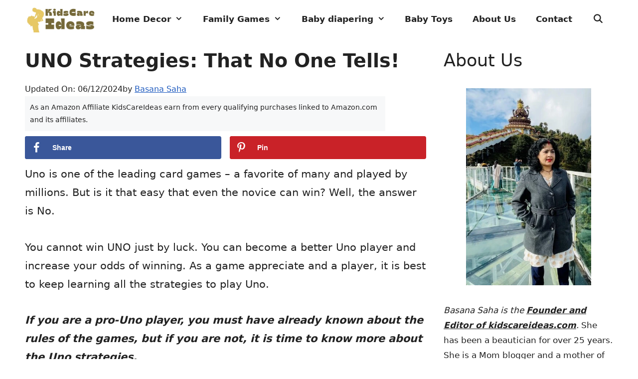

--- FILE ---
content_type: text/html; charset=UTF-8
request_url: https://kidscareideas.com/uno-strategies/
body_size: 42344
content:
<!DOCTYPE html>
<html lang="en-US" prefix="og: https://ogp.me/ns#">
<head>
	<meta charset="UTF-8">
	<meta name="viewport" content="width=device-width, initial-scale=1"><!-- Hubbub v.1.36.3 https://morehubbub.com/ -->
<meta property="og:locale" content="en_US" />
<meta property="og:type" content="article" />
<meta property="og:title" content="UNO Strategies: That No One Tells!" />
<meta property="og:description" content="Uno is one of the leading card games - a favorite of many and played by millions. But is it that easy that even the novice can win? Well, the answer is No. You cannot" />
<meta property="og:url" content="https://kidscareideas.com/uno-strategies/" />
<meta property="og:site_name" content="KidsCareIdeas" />
<meta property="og:updated_time" content="2024-06-12T23:27:17+00:00" />
<meta property="article:published_time" content="2023-01-12T18:41:37+00:00" />
<meta property="article:modified_time" content="2024-06-12T23:27:17+00:00" />
<meta name="twitter:card" content="summary_large_image" />
<meta name="twitter:title" content="UNO Strategies: That No One Tells!" />
<meta name="twitter:description" content="Uno is one of the leading card games - a favorite of many and played by millions. But is it that easy that even the novice can win? Well, the answer is No. You cannot" />
<meta class="flipboard-article" content="Uno is one of the leading card games - a favorite of many and played by millions. But is it that easy that even the novice can win? Well, the answer is No. You cannot" />
<meta property="og:image" content="https://kidscareideas.com/wp-content/uploads/2023/01/Uno-strategies.webp" />
<meta name="twitter:image" content="https://kidscareideas.com/wp-content/uploads/2023/01/Uno-strategies.webp" />
<meta property="og:image:width" content="900" />
<meta property="og:image:height" content="500" />
<!-- Hubbub v.1.36.3 https://morehubbub.com/ -->

<!-- Search Engine Optimization by Rank Math - https://rankmath.com/ -->
<title>UNO Strategies: That No One Tells!</title>
<meta name="description" content="If you are a pro-Uno player, you must have already known about the rules of the games, but if you are not, it is time to know more about the Uno strategies."/>
<meta name="robots" content="follow, index, max-snippet:-1, max-video-preview:-1, max-image-preview:large"/>
<link rel="canonical" href="https://kidscareideas.com/uno-strategies/" />
<meta property="og:locale" content="en_US" />
<meta property="og:type" content="article" />
<meta property="og:title" content="UNO Strategies: That No One Tells!" />
<meta property="og:description" content="If you are a pro-Uno player, you must have already known about the rules of the games, but if you are not, it is time to know more about the Uno strategies." />
<meta property="og:url" content="https://kidscareideas.com/uno-strategies/" />
<meta property="og:site_name" content="KidsCareIdeas" />
<meta property="article:author" content="https://www.facebook.com/kidscareideas" />
<meta property="article:section" content="UNO" />
<meta property="og:updated_time" content="2024-06-12T23:27:17+05:30" />
<meta property="og:image" content="https://kidscareideas.com/wp-content/uploads/2023/01/Uno-strategies.webp" />
<meta property="og:image:secure_url" content="https://kidscareideas.com/wp-content/uploads/2023/01/Uno-strategies.webp" />
<meta property="og:image:width" content="900" />
<meta property="og:image:height" content="500" />
<meta property="og:image:alt" content="UNO Strategies" />
<meta property="og:image:type" content="image/webp" />
<meta property="article:published_time" content="2023-01-12T18:41:37+05:30" />
<meta property="article:modified_time" content="2024-06-12T23:27:17+05:30" />
<meta name="twitter:card" content="summary_large_image" />
<meta name="twitter:title" content="UNO Strategies: That No One Tells!" />
<meta name="twitter:description" content="If you are a pro-Uno player, you must have already known about the rules of the games, but if you are not, it is time to know more about the Uno strategies." />
<meta name="twitter:site" content="@mrsbasanasaha" />
<meta name="twitter:creator" content="@mrsbasanasaha" />
<meta name="twitter:image" content="https://kidscareideas.com/wp-content/uploads/2023/01/Uno-strategies.webp" />
<meta name="twitter:label1" content="Written by" />
<meta name="twitter:data1" content="Basana Saha" />
<meta name="twitter:label2" content="Time to read" />
<meta name="twitter:data2" content="5 minutes" />
<script type="application/ld+json" class="rank-math-schema">{"@context":"https://schema.org","@graph":[{"@type":"Place","@id":"https://kidscareideas.com/#place","geo":{"@type":"GeoCoordinates","latitude":"33.843419","longitude":" -118.3339"},"hasMap":"https://www.google.com/maps/search/?api=1&amp;query=33.843419, -118.3339","address":{"@type":"PostalAddress","streetAddress":"444 Alaska Avenue, Suite #BLF163","addressLocality":"Torrance","addressRegion":"California","postalCode":"90503","addressCountry":"USA"}},{"@type":"Organization","@id":"https://kidscareideas.com/#organization","name":"Basana Saha","url":"https://kidscareideas.com","sameAs":["https://twitter.com/mrsbasanasaha","https://www.pinterest.com/kidscareideas/","https://www.instagram.com/kidscareideas/","https://www.linkedin.com/company/kidscareideas/","https://www.crunchbase.com/organization/kidscareideas"],"email":"contact@kidscareideas.com","address":{"@type":"PostalAddress","streetAddress":"444 Alaska Avenue, Suite #BLF163","addressLocality":"Torrance","addressRegion":"California","postalCode":"90503","addressCountry":"USA"},"logo":{"@type":"ImageObject","@id":"https://kidscareideas.com/#logo","url":"https://kidscareideas.com/wp-content/uploads/2022/08/KidsCareIdeasLogo.png","contentUrl":"https://kidscareideas.com/wp-content/uploads/2022/08/KidsCareIdeasLogo.png","caption":"KidsCareIdeas","inLanguage":"en-US","width":"500","height":"500"},"location":{"@id":"https://kidscareideas.com/#place"}},{"@type":"WebSite","@id":"https://kidscareideas.com/#website","url":"https://kidscareideas.com","name":"KidsCareIdeas","alternateName":"KidsCareIdeas","publisher":{"@id":"https://kidscareideas.com/#organization"},"inLanguage":"en-US"},{"@type":"ImageObject","@id":"https://kidscareideas.com/wp-content/uploads/2023/01/Uno-strategies.webp","url":"https://kidscareideas.com/wp-content/uploads/2023/01/Uno-strategies.webp","width":"900","height":"500","caption":"UNO Strategies","inLanguage":"en-US"},{"@type":"BreadcrumbList","@id":"https://kidscareideas.com/uno-strategies/#breadcrumb","itemListElement":[{"@type":"ListItem","position":"1","item":{"@id":"https://kidscareideas.com","name":"Home"}},{"@type":"ListItem","position":"2","item":{"@id":"https://kidscareideas.com/blog/","name":"Blog"}},{"@type":"ListItem","position":"3","item":{"@id":"https://kidscareideas.com/games/","name":"Family Games"}},{"@type":"ListItem","position":"4","item":{"@id":"https://kidscareideas.com/games/uno/","name":"UNO"}},{"@type":"ListItem","position":"5","item":{"@id":"https://kidscareideas.com/uno-strategies/","name":"UNO Strategies: That No One Tells!"}}]},{"@type":"WebPage","@id":"https://kidscareideas.com/uno-strategies/#webpage","url":"https://kidscareideas.com/uno-strategies/","name":"UNO Strategies: That No One Tells!","datePublished":"2023-01-12T18:41:37+05:30","dateModified":"2024-06-12T23:27:17+05:30","isPartOf":{"@id":"https://kidscareideas.com/#website"},"primaryImageOfPage":{"@id":"https://kidscareideas.com/wp-content/uploads/2023/01/Uno-strategies.webp"},"inLanguage":"en-US","breadcrumb":{"@id":"https://kidscareideas.com/uno-strategies/#breadcrumb"}},{"@type":"Person","@id":"https://kidscareideas.com/uno-strategies/#author","name":"Basana Saha","image":{"@type":"ImageObject","@id":"https://secure.gravatar.com/avatar/a994dc58cde49bb4a4e81ea76ce2b4ce463752ec605e1c6d6ed8482cf4ea1a19?s=96&amp;d=mm&amp;r=g","url":"https://secure.gravatar.com/avatar/a994dc58cde49bb4a4e81ea76ce2b4ce463752ec605e1c6d6ed8482cf4ea1a19?s=96&amp;d=mm&amp;r=g","caption":"Basana Saha","inLanguage":"en-US"},"sameAs":["https://kidscareideas.com","https://twitter.com/mrsbasanasaha","https://www.linkedin.com/in/basana-saha/","https://www.crunchbase.com/person/basana-saha","https://medium.com/@basanasaha"],"worksFor":{"@id":"https://kidscareideas.com/#organization"}},{"@type":"Article","headline":"UNO Strategies: That No One Tells!","keywords":"UNO Strategies","datePublished":"2023-01-12T18:41:37+05:30","dateModified":"2024-06-12T23:27:17+05:30","articleSection":"UNO","author":{"@id":"https://kidscareideas.com/uno-strategies/#author","name":"Basana Saha"},"publisher":{"@id":"https://kidscareideas.com/#organization"},"description":"If you are a pro-Uno player, you must have already known about the rules of the games, but if you are not, it is time to know more about the Uno strategies.","name":"UNO Strategies: That No One Tells!","@id":"https://kidscareideas.com/uno-strategies/#richSnippet","isPartOf":{"@id":"https://kidscareideas.com/uno-strategies/#webpage"},"image":{"@id":"https://kidscareideas.com/wp-content/uploads/2023/01/Uno-strategies.webp"},"inLanguage":"en-US","mainEntityOfPage":{"@id":"https://kidscareideas.com/uno-strategies/#webpage"}}]}</script>
<!-- /Rank Math WordPress SEO plugin -->

<link rel="alternate" title="oEmbed (JSON)" type="application/json+oembed" href="https://kidscareideas.com/wp-json/oembed/1.0/embed?url=https%3A%2F%2Fkidscareideas.com%2Funo-strategies%2F" />
<link rel="alternate" title="oEmbed (XML)" type="text/xml+oembed" href="https://kidscareideas.com/wp-json/oembed/1.0/embed?url=https%3A%2F%2Fkidscareideas.com%2Funo-strategies%2F&#038;format=xml" />
<script id="ezoic-wp-plugin-cmp" src="https://cmp.gatekeeperconsent.com/min.js" data-cfasync="false" data-no-optimize="1" data-no-defer="1"></script>
<script id="ezoic-wp-plugin-gatekeeper" src="https://the.gatekeeperconsent.com/cmp.min.js" data-cfasync="false" data-no-optimize="1" data-no-defer="1"></script>
<style id='wp-img-auto-sizes-contain-inline-css'>
img:is([sizes=auto i],[sizes^="auto," i]){contain-intrinsic-size:3000px 1500px}
/*# sourceURL=wp-img-auto-sizes-contain-inline-css */
</style>

<style id='wp-emoji-styles-inline-css'>

	img.wp-smiley, img.emoji {
		display: inline !important;
		border: none !important;
		box-shadow: none !important;
		height: 1em !important;
		width: 1em !important;
		margin: 0 0.07em !important;
		vertical-align: -0.1em !important;
		background: none !important;
		padding: 0 !important;
	}
/*# sourceURL=wp-emoji-styles-inline-css */
</style>
<link rel='stylesheet' id='wp-block-library-css' href='https://kidscareideas.com/wp-includes/css/dist/block-library/style.min.css?ver=6.9' media='all' />
<style id='wp-block-categories-inline-css'>
.wp-block-categories{box-sizing:border-box}.wp-block-categories.alignleft{margin-right:2em}.wp-block-categories.alignright{margin-left:2em}.wp-block-categories.wp-block-categories-dropdown.aligncenter{text-align:center}.wp-block-categories .wp-block-categories__label{display:block;width:100%}
/*# sourceURL=https://kidscareideas.com/wp-includes/blocks/categories/style.min.css */
</style>
<style id='wp-block-heading-inline-css'>
h1:where(.wp-block-heading).has-background,h2:where(.wp-block-heading).has-background,h3:where(.wp-block-heading).has-background,h4:where(.wp-block-heading).has-background,h5:where(.wp-block-heading).has-background,h6:where(.wp-block-heading).has-background{padding:1.25em 2.375em}h1.has-text-align-left[style*=writing-mode]:where([style*=vertical-lr]),h1.has-text-align-right[style*=writing-mode]:where([style*=vertical-rl]),h2.has-text-align-left[style*=writing-mode]:where([style*=vertical-lr]),h2.has-text-align-right[style*=writing-mode]:where([style*=vertical-rl]),h3.has-text-align-left[style*=writing-mode]:where([style*=vertical-lr]),h3.has-text-align-right[style*=writing-mode]:where([style*=vertical-rl]),h4.has-text-align-left[style*=writing-mode]:where([style*=vertical-lr]),h4.has-text-align-right[style*=writing-mode]:where([style*=vertical-rl]),h5.has-text-align-left[style*=writing-mode]:where([style*=vertical-lr]),h5.has-text-align-right[style*=writing-mode]:where([style*=vertical-rl]),h6.has-text-align-left[style*=writing-mode]:where([style*=vertical-lr]),h6.has-text-align-right[style*=writing-mode]:where([style*=vertical-rl]){rotate:180deg}
/*# sourceURL=https://kidscareideas.com/wp-includes/blocks/heading/style.min.css */
</style>
<style id='wp-block-image-inline-css'>
.wp-block-image>a,.wp-block-image>figure>a{display:inline-block}.wp-block-image img{box-sizing:border-box;height:auto;max-width:100%;vertical-align:bottom}@media not (prefers-reduced-motion){.wp-block-image img.hide{visibility:hidden}.wp-block-image img.show{animation:show-content-image .4s}}.wp-block-image[style*=border-radius] img,.wp-block-image[style*=border-radius]>a{border-radius:inherit}.wp-block-image.has-custom-border img{box-sizing:border-box}.wp-block-image.aligncenter{text-align:center}.wp-block-image.alignfull>a,.wp-block-image.alignwide>a{width:100%}.wp-block-image.alignfull img,.wp-block-image.alignwide img{height:auto;width:100%}.wp-block-image .aligncenter,.wp-block-image .alignleft,.wp-block-image .alignright,.wp-block-image.aligncenter,.wp-block-image.alignleft,.wp-block-image.alignright{display:table}.wp-block-image .aligncenter>figcaption,.wp-block-image .alignleft>figcaption,.wp-block-image .alignright>figcaption,.wp-block-image.aligncenter>figcaption,.wp-block-image.alignleft>figcaption,.wp-block-image.alignright>figcaption{caption-side:bottom;display:table-caption}.wp-block-image .alignleft{float:left;margin:.5em 1em .5em 0}.wp-block-image .alignright{float:right;margin:.5em 0 .5em 1em}.wp-block-image .aligncenter{margin-left:auto;margin-right:auto}.wp-block-image :where(figcaption){margin-bottom:1em;margin-top:.5em}.wp-block-image.is-style-circle-mask img{border-radius:9999px}@supports ((-webkit-mask-image:none) or (mask-image:none)) or (-webkit-mask-image:none){.wp-block-image.is-style-circle-mask img{border-radius:0;-webkit-mask-image:url('data:image/svg+xml;utf8,<svg viewBox="0 0 100 100" xmlns="http://www.w3.org/2000/svg"><circle cx="50" cy="50" r="50"/></svg>');mask-image:url('data:image/svg+xml;utf8,<svg viewBox="0 0 100 100" xmlns="http://www.w3.org/2000/svg"><circle cx="50" cy="50" r="50"/></svg>');mask-mode:alpha;-webkit-mask-position:center;mask-position:center;-webkit-mask-repeat:no-repeat;mask-repeat:no-repeat;-webkit-mask-size:contain;mask-size:contain}}:root :where(.wp-block-image.is-style-rounded img,.wp-block-image .is-style-rounded img){border-radius:9999px}.wp-block-image figure{margin:0}.wp-lightbox-container{display:flex;flex-direction:column;position:relative}.wp-lightbox-container img{cursor:zoom-in}.wp-lightbox-container img:hover+button{opacity:1}.wp-lightbox-container button{align-items:center;backdrop-filter:blur(16px) saturate(180%);background-color:#5a5a5a40;border:none;border-radius:4px;cursor:zoom-in;display:flex;height:20px;justify-content:center;opacity:0;padding:0;position:absolute;right:16px;text-align:center;top:16px;width:20px;z-index:100}@media not (prefers-reduced-motion){.wp-lightbox-container button{transition:opacity .2s ease}}.wp-lightbox-container button:focus-visible{outline:3px auto #5a5a5a40;outline:3px auto -webkit-focus-ring-color;outline-offset:3px}.wp-lightbox-container button:hover{cursor:pointer;opacity:1}.wp-lightbox-container button:focus{opacity:1}.wp-lightbox-container button:focus,.wp-lightbox-container button:hover,.wp-lightbox-container button:not(:hover):not(:active):not(.has-background){background-color:#5a5a5a40;border:none}.wp-lightbox-overlay{box-sizing:border-box;cursor:zoom-out;height:100vh;left:0;overflow:hidden;position:fixed;top:0;visibility:hidden;width:100%;z-index:100000}.wp-lightbox-overlay .close-button{align-items:center;cursor:pointer;display:flex;justify-content:center;min-height:40px;min-width:40px;padding:0;position:absolute;right:calc(env(safe-area-inset-right) + 16px);top:calc(env(safe-area-inset-top) + 16px);z-index:5000000}.wp-lightbox-overlay .close-button:focus,.wp-lightbox-overlay .close-button:hover,.wp-lightbox-overlay .close-button:not(:hover):not(:active):not(.has-background){background:none;border:none}.wp-lightbox-overlay .lightbox-image-container{height:var(--wp--lightbox-container-height);left:50%;overflow:hidden;position:absolute;top:50%;transform:translate(-50%,-50%);transform-origin:top left;width:var(--wp--lightbox-container-width);z-index:9999999999}.wp-lightbox-overlay .wp-block-image{align-items:center;box-sizing:border-box;display:flex;height:100%;justify-content:center;margin:0;position:relative;transform-origin:0 0;width:100%;z-index:3000000}.wp-lightbox-overlay .wp-block-image img{height:var(--wp--lightbox-image-height);min-height:var(--wp--lightbox-image-height);min-width:var(--wp--lightbox-image-width);width:var(--wp--lightbox-image-width)}.wp-lightbox-overlay .wp-block-image figcaption{display:none}.wp-lightbox-overlay button{background:none;border:none}.wp-lightbox-overlay .scrim{background-color:#fff;height:100%;opacity:.9;position:absolute;width:100%;z-index:2000000}.wp-lightbox-overlay.active{visibility:visible}@media not (prefers-reduced-motion){.wp-lightbox-overlay.active{animation:turn-on-visibility .25s both}.wp-lightbox-overlay.active img{animation:turn-on-visibility .35s both}.wp-lightbox-overlay.show-closing-animation:not(.active){animation:turn-off-visibility .35s both}.wp-lightbox-overlay.show-closing-animation:not(.active) img{animation:turn-off-visibility .25s both}.wp-lightbox-overlay.zoom.active{animation:none;opacity:1;visibility:visible}.wp-lightbox-overlay.zoom.active .lightbox-image-container{animation:lightbox-zoom-in .4s}.wp-lightbox-overlay.zoom.active .lightbox-image-container img{animation:none}.wp-lightbox-overlay.zoom.active .scrim{animation:turn-on-visibility .4s forwards}.wp-lightbox-overlay.zoom.show-closing-animation:not(.active){animation:none}.wp-lightbox-overlay.zoom.show-closing-animation:not(.active) .lightbox-image-container{animation:lightbox-zoom-out .4s}.wp-lightbox-overlay.zoom.show-closing-animation:not(.active) .lightbox-image-container img{animation:none}.wp-lightbox-overlay.zoom.show-closing-animation:not(.active) .scrim{animation:turn-off-visibility .4s forwards}}@keyframes show-content-image{0%{visibility:hidden}99%{visibility:hidden}to{visibility:visible}}@keyframes turn-on-visibility{0%{opacity:0}to{opacity:1}}@keyframes turn-off-visibility{0%{opacity:1;visibility:visible}99%{opacity:0;visibility:visible}to{opacity:0;visibility:hidden}}@keyframes lightbox-zoom-in{0%{transform:translate(calc((-100vw + var(--wp--lightbox-scrollbar-width))/2 + var(--wp--lightbox-initial-left-position)),calc(-50vh + var(--wp--lightbox-initial-top-position))) scale(var(--wp--lightbox-scale))}to{transform:translate(-50%,-50%) scale(1)}}@keyframes lightbox-zoom-out{0%{transform:translate(-50%,-50%) scale(1);visibility:visible}99%{visibility:visible}to{transform:translate(calc((-100vw + var(--wp--lightbox-scrollbar-width))/2 + var(--wp--lightbox-initial-left-position)),calc(-50vh + var(--wp--lightbox-initial-top-position))) scale(var(--wp--lightbox-scale));visibility:hidden}}
/*# sourceURL=https://kidscareideas.com/wp-includes/blocks/image/style.min.css */
</style>
<style id='wp-block-list-inline-css'>
ol,ul{box-sizing:border-box}:root :where(.wp-block-list.has-background){padding:1.25em 2.375em}
/*# sourceURL=https://kidscareideas.com/wp-includes/blocks/list/style.min.css */
</style>
<style id='wp-block-search-inline-css'>
.wp-block-search__button{margin-left:10px;word-break:normal}.wp-block-search__button.has-icon{line-height:0}.wp-block-search__button svg{height:1.25em;min-height:24px;min-width:24px;width:1.25em;fill:currentColor;vertical-align:text-bottom}:where(.wp-block-search__button){border:1px solid #ccc;padding:6px 10px}.wp-block-search__inside-wrapper{display:flex;flex:auto;flex-wrap:nowrap;max-width:100%}.wp-block-search__label{width:100%}.wp-block-search.wp-block-search__button-only .wp-block-search__button{box-sizing:border-box;display:flex;flex-shrink:0;justify-content:center;margin-left:0;max-width:100%}.wp-block-search.wp-block-search__button-only .wp-block-search__inside-wrapper{min-width:0!important;transition-property:width}.wp-block-search.wp-block-search__button-only .wp-block-search__input{flex-basis:100%;transition-duration:.3s}.wp-block-search.wp-block-search__button-only.wp-block-search__searchfield-hidden,.wp-block-search.wp-block-search__button-only.wp-block-search__searchfield-hidden .wp-block-search__inside-wrapper{overflow:hidden}.wp-block-search.wp-block-search__button-only.wp-block-search__searchfield-hidden .wp-block-search__input{border-left-width:0!important;border-right-width:0!important;flex-basis:0;flex-grow:0;margin:0;min-width:0!important;padding-left:0!important;padding-right:0!important;width:0!important}:where(.wp-block-search__input){appearance:none;border:1px solid #949494;flex-grow:1;font-family:inherit;font-size:inherit;font-style:inherit;font-weight:inherit;letter-spacing:inherit;line-height:inherit;margin-left:0;margin-right:0;min-width:3rem;padding:8px;text-decoration:unset!important;text-transform:inherit}:where(.wp-block-search__button-inside .wp-block-search__inside-wrapper){background-color:#fff;border:1px solid #949494;box-sizing:border-box;padding:4px}:where(.wp-block-search__button-inside .wp-block-search__inside-wrapper) .wp-block-search__input{border:none;border-radius:0;padding:0 4px}:where(.wp-block-search__button-inside .wp-block-search__inside-wrapper) .wp-block-search__input:focus{outline:none}:where(.wp-block-search__button-inside .wp-block-search__inside-wrapper) :where(.wp-block-search__button){padding:4px 8px}.wp-block-search.aligncenter .wp-block-search__inside-wrapper{margin:auto}.wp-block[data-align=right] .wp-block-search.wp-block-search__button-only .wp-block-search__inside-wrapper{float:right}
/*# sourceURL=https://kidscareideas.com/wp-includes/blocks/search/style.min.css */
</style>
<style id='wp-block-group-inline-css'>
.wp-block-group{box-sizing:border-box}:where(.wp-block-group.wp-block-group-is-layout-constrained){position:relative}
/*# sourceURL=https://kidscareideas.com/wp-includes/blocks/group/style.min.css */
</style>
<style id='wp-block-paragraph-inline-css'>
.is-small-text{font-size:.875em}.is-regular-text{font-size:1em}.is-large-text{font-size:2.25em}.is-larger-text{font-size:3em}.has-drop-cap:not(:focus):first-letter{float:left;font-size:8.4em;font-style:normal;font-weight:100;line-height:.68;margin:.05em .1em 0 0;text-transform:uppercase}body.rtl .has-drop-cap:not(:focus):first-letter{float:none;margin-left:.1em}p.has-drop-cap.has-background{overflow:hidden}:root :where(p.has-background){padding:1.25em 2.375em}:where(p.has-text-color:not(.has-link-color)) a{color:inherit}p.has-text-align-left[style*="writing-mode:vertical-lr"],p.has-text-align-right[style*="writing-mode:vertical-rl"]{rotate:180deg}
/*# sourceURL=https://kidscareideas.com/wp-includes/blocks/paragraph/style.min.css */
</style>
<style id='wp-block-social-links-inline-css'>
.wp-block-social-links{background:none;box-sizing:border-box;margin-left:0;padding-left:0;padding-right:0;text-indent:0}.wp-block-social-links .wp-social-link a,.wp-block-social-links .wp-social-link a:hover{border-bottom:0;box-shadow:none;text-decoration:none}.wp-block-social-links .wp-social-link svg{height:1em;width:1em}.wp-block-social-links .wp-social-link span:not(.screen-reader-text){font-size:.65em;margin-left:.5em;margin-right:.5em}.wp-block-social-links.has-small-icon-size{font-size:16px}.wp-block-social-links,.wp-block-social-links.has-normal-icon-size{font-size:24px}.wp-block-social-links.has-large-icon-size{font-size:36px}.wp-block-social-links.has-huge-icon-size{font-size:48px}.wp-block-social-links.aligncenter{display:flex;justify-content:center}.wp-block-social-links.alignright{justify-content:flex-end}.wp-block-social-link{border-radius:9999px;display:block}@media not (prefers-reduced-motion){.wp-block-social-link{transition:transform .1s ease}}.wp-block-social-link{height:auto}.wp-block-social-link a{align-items:center;display:flex;line-height:0}.wp-block-social-link:hover{transform:scale(1.1)}.wp-block-social-links .wp-block-social-link.wp-social-link{display:inline-block;margin:0;padding:0}.wp-block-social-links .wp-block-social-link.wp-social-link .wp-block-social-link-anchor,.wp-block-social-links .wp-block-social-link.wp-social-link .wp-block-social-link-anchor svg,.wp-block-social-links .wp-block-social-link.wp-social-link .wp-block-social-link-anchor:active,.wp-block-social-links .wp-block-social-link.wp-social-link .wp-block-social-link-anchor:hover,.wp-block-social-links .wp-block-social-link.wp-social-link .wp-block-social-link-anchor:visited{color:currentColor;fill:currentColor}:where(.wp-block-social-links:not(.is-style-logos-only)) .wp-social-link{background-color:#f0f0f0;color:#444}:where(.wp-block-social-links:not(.is-style-logos-only)) .wp-social-link-amazon{background-color:#f90;color:#fff}:where(.wp-block-social-links:not(.is-style-logos-only)) .wp-social-link-bandcamp{background-color:#1ea0c3;color:#fff}:where(.wp-block-social-links:not(.is-style-logos-only)) .wp-social-link-behance{background-color:#0757fe;color:#fff}:where(.wp-block-social-links:not(.is-style-logos-only)) .wp-social-link-bluesky{background-color:#0a7aff;color:#fff}:where(.wp-block-social-links:not(.is-style-logos-only)) .wp-social-link-codepen{background-color:#1e1f26;color:#fff}:where(.wp-block-social-links:not(.is-style-logos-only)) .wp-social-link-deviantart{background-color:#02e49b;color:#fff}:where(.wp-block-social-links:not(.is-style-logos-only)) .wp-social-link-discord{background-color:#5865f2;color:#fff}:where(.wp-block-social-links:not(.is-style-logos-only)) .wp-social-link-dribbble{background-color:#e94c89;color:#fff}:where(.wp-block-social-links:not(.is-style-logos-only)) .wp-social-link-dropbox{background-color:#4280ff;color:#fff}:where(.wp-block-social-links:not(.is-style-logos-only)) .wp-social-link-etsy{background-color:#f45800;color:#fff}:where(.wp-block-social-links:not(.is-style-logos-only)) .wp-social-link-facebook{background-color:#0866ff;color:#fff}:where(.wp-block-social-links:not(.is-style-logos-only)) .wp-social-link-fivehundredpx{background-color:#000;color:#fff}:where(.wp-block-social-links:not(.is-style-logos-only)) .wp-social-link-flickr{background-color:#0461dd;color:#fff}:where(.wp-block-social-links:not(.is-style-logos-only)) .wp-social-link-foursquare{background-color:#e65678;color:#fff}:where(.wp-block-social-links:not(.is-style-logos-only)) .wp-social-link-github{background-color:#24292d;color:#fff}:where(.wp-block-social-links:not(.is-style-logos-only)) .wp-social-link-goodreads{background-color:#eceadd;color:#382110}:where(.wp-block-social-links:not(.is-style-logos-only)) .wp-social-link-google{background-color:#ea4434;color:#fff}:where(.wp-block-social-links:not(.is-style-logos-only)) .wp-social-link-gravatar{background-color:#1d4fc4;color:#fff}:where(.wp-block-social-links:not(.is-style-logos-only)) .wp-social-link-instagram{background-color:#f00075;color:#fff}:where(.wp-block-social-links:not(.is-style-logos-only)) .wp-social-link-lastfm{background-color:#e21b24;color:#fff}:where(.wp-block-social-links:not(.is-style-logos-only)) .wp-social-link-linkedin{background-color:#0d66c2;color:#fff}:where(.wp-block-social-links:not(.is-style-logos-only)) .wp-social-link-mastodon{background-color:#3288d4;color:#fff}:where(.wp-block-social-links:not(.is-style-logos-only)) .wp-social-link-medium{background-color:#000;color:#fff}:where(.wp-block-social-links:not(.is-style-logos-only)) .wp-social-link-meetup{background-color:#f6405f;color:#fff}:where(.wp-block-social-links:not(.is-style-logos-only)) .wp-social-link-patreon{background-color:#000;color:#fff}:where(.wp-block-social-links:not(.is-style-logos-only)) .wp-social-link-pinterest{background-color:#e60122;color:#fff}:where(.wp-block-social-links:not(.is-style-logos-only)) .wp-social-link-pocket{background-color:#ef4155;color:#fff}:where(.wp-block-social-links:not(.is-style-logos-only)) .wp-social-link-reddit{background-color:#ff4500;color:#fff}:where(.wp-block-social-links:not(.is-style-logos-only)) .wp-social-link-skype{background-color:#0478d7;color:#fff}:where(.wp-block-social-links:not(.is-style-logos-only)) .wp-social-link-snapchat{background-color:#fefc00;color:#fff;stroke:#000}:where(.wp-block-social-links:not(.is-style-logos-only)) .wp-social-link-soundcloud{background-color:#ff5600;color:#fff}:where(.wp-block-social-links:not(.is-style-logos-only)) .wp-social-link-spotify{background-color:#1bd760;color:#fff}:where(.wp-block-social-links:not(.is-style-logos-only)) .wp-social-link-telegram{background-color:#2aabee;color:#fff}:where(.wp-block-social-links:not(.is-style-logos-only)) .wp-social-link-threads{background-color:#000;color:#fff}:where(.wp-block-social-links:not(.is-style-logos-only)) .wp-social-link-tiktok{background-color:#000;color:#fff}:where(.wp-block-social-links:not(.is-style-logos-only)) .wp-social-link-tumblr{background-color:#011835;color:#fff}:where(.wp-block-social-links:not(.is-style-logos-only)) .wp-social-link-twitch{background-color:#6440a4;color:#fff}:where(.wp-block-social-links:not(.is-style-logos-only)) .wp-social-link-twitter{background-color:#1da1f2;color:#fff}:where(.wp-block-social-links:not(.is-style-logos-only)) .wp-social-link-vimeo{background-color:#1eb7ea;color:#fff}:where(.wp-block-social-links:not(.is-style-logos-only)) .wp-social-link-vk{background-color:#4680c2;color:#fff}:where(.wp-block-social-links:not(.is-style-logos-only)) .wp-social-link-wordpress{background-color:#3499cd;color:#fff}:where(.wp-block-social-links:not(.is-style-logos-only)) .wp-social-link-whatsapp{background-color:#25d366;color:#fff}:where(.wp-block-social-links:not(.is-style-logos-only)) .wp-social-link-x{background-color:#000;color:#fff}:where(.wp-block-social-links:not(.is-style-logos-only)) .wp-social-link-yelp{background-color:#d32422;color:#fff}:where(.wp-block-social-links:not(.is-style-logos-only)) .wp-social-link-youtube{background-color:red;color:#fff}:where(.wp-block-social-links.is-style-logos-only) .wp-social-link{background:none}:where(.wp-block-social-links.is-style-logos-only) .wp-social-link svg{height:1.25em;width:1.25em}:where(.wp-block-social-links.is-style-logos-only) .wp-social-link-amazon{color:#f90}:where(.wp-block-social-links.is-style-logos-only) .wp-social-link-bandcamp{color:#1ea0c3}:where(.wp-block-social-links.is-style-logos-only) .wp-social-link-behance{color:#0757fe}:where(.wp-block-social-links.is-style-logos-only) .wp-social-link-bluesky{color:#0a7aff}:where(.wp-block-social-links.is-style-logos-only) .wp-social-link-codepen{color:#1e1f26}:where(.wp-block-social-links.is-style-logos-only) .wp-social-link-deviantart{color:#02e49b}:where(.wp-block-social-links.is-style-logos-only) .wp-social-link-discord{color:#5865f2}:where(.wp-block-social-links.is-style-logos-only) .wp-social-link-dribbble{color:#e94c89}:where(.wp-block-social-links.is-style-logos-only) .wp-social-link-dropbox{color:#4280ff}:where(.wp-block-social-links.is-style-logos-only) .wp-social-link-etsy{color:#f45800}:where(.wp-block-social-links.is-style-logos-only) .wp-social-link-facebook{color:#0866ff}:where(.wp-block-social-links.is-style-logos-only) .wp-social-link-fivehundredpx{color:#000}:where(.wp-block-social-links.is-style-logos-only) .wp-social-link-flickr{color:#0461dd}:where(.wp-block-social-links.is-style-logos-only) .wp-social-link-foursquare{color:#e65678}:where(.wp-block-social-links.is-style-logos-only) .wp-social-link-github{color:#24292d}:where(.wp-block-social-links.is-style-logos-only) .wp-social-link-goodreads{color:#382110}:where(.wp-block-social-links.is-style-logos-only) .wp-social-link-google{color:#ea4434}:where(.wp-block-social-links.is-style-logos-only) .wp-social-link-gravatar{color:#1d4fc4}:where(.wp-block-social-links.is-style-logos-only) .wp-social-link-instagram{color:#f00075}:where(.wp-block-social-links.is-style-logos-only) .wp-social-link-lastfm{color:#e21b24}:where(.wp-block-social-links.is-style-logos-only) .wp-social-link-linkedin{color:#0d66c2}:where(.wp-block-social-links.is-style-logos-only) .wp-social-link-mastodon{color:#3288d4}:where(.wp-block-social-links.is-style-logos-only) .wp-social-link-medium{color:#000}:where(.wp-block-social-links.is-style-logos-only) .wp-social-link-meetup{color:#f6405f}:where(.wp-block-social-links.is-style-logos-only) .wp-social-link-patreon{color:#000}:where(.wp-block-social-links.is-style-logos-only) .wp-social-link-pinterest{color:#e60122}:where(.wp-block-social-links.is-style-logos-only) .wp-social-link-pocket{color:#ef4155}:where(.wp-block-social-links.is-style-logos-only) .wp-social-link-reddit{color:#ff4500}:where(.wp-block-social-links.is-style-logos-only) .wp-social-link-skype{color:#0478d7}:where(.wp-block-social-links.is-style-logos-only) .wp-social-link-snapchat{color:#fff;stroke:#000}:where(.wp-block-social-links.is-style-logos-only) .wp-social-link-soundcloud{color:#ff5600}:where(.wp-block-social-links.is-style-logos-only) .wp-social-link-spotify{color:#1bd760}:where(.wp-block-social-links.is-style-logos-only) .wp-social-link-telegram{color:#2aabee}:where(.wp-block-social-links.is-style-logos-only) .wp-social-link-threads{color:#000}:where(.wp-block-social-links.is-style-logos-only) .wp-social-link-tiktok{color:#000}:where(.wp-block-social-links.is-style-logos-only) .wp-social-link-tumblr{color:#011835}:where(.wp-block-social-links.is-style-logos-only) .wp-social-link-twitch{color:#6440a4}:where(.wp-block-social-links.is-style-logos-only) .wp-social-link-twitter{color:#1da1f2}:where(.wp-block-social-links.is-style-logos-only) .wp-social-link-vimeo{color:#1eb7ea}:where(.wp-block-social-links.is-style-logos-only) .wp-social-link-vk{color:#4680c2}:where(.wp-block-social-links.is-style-logos-only) .wp-social-link-whatsapp{color:#25d366}:where(.wp-block-social-links.is-style-logos-only) .wp-social-link-wordpress{color:#3499cd}:where(.wp-block-social-links.is-style-logos-only) .wp-social-link-x{color:#000}:where(.wp-block-social-links.is-style-logos-only) .wp-social-link-yelp{color:#d32422}:where(.wp-block-social-links.is-style-logos-only) .wp-social-link-youtube{color:red}.wp-block-social-links.is-style-pill-shape .wp-social-link{width:auto}:root :where(.wp-block-social-links .wp-social-link a){padding:.25em}:root :where(.wp-block-social-links.is-style-logos-only .wp-social-link a){padding:0}:root :where(.wp-block-social-links.is-style-pill-shape .wp-social-link a){padding-left:.6666666667em;padding-right:.6666666667em}.wp-block-social-links:not(.has-icon-color):not(.has-icon-background-color) .wp-social-link-snapchat .wp-block-social-link-label{color:#000}
/*# sourceURL=https://kidscareideas.com/wp-includes/blocks/social-links/style.min.css */
</style>
<style id='global-styles-inline-css'>
:root{--wp--preset--aspect-ratio--square: 1;--wp--preset--aspect-ratio--4-3: 4/3;--wp--preset--aspect-ratio--3-4: 3/4;--wp--preset--aspect-ratio--3-2: 3/2;--wp--preset--aspect-ratio--2-3: 2/3;--wp--preset--aspect-ratio--16-9: 16/9;--wp--preset--aspect-ratio--9-16: 9/16;--wp--preset--color--black: #000000;--wp--preset--color--cyan-bluish-gray: #abb8c3;--wp--preset--color--white: #ffffff;--wp--preset--color--pale-pink: #f78da7;--wp--preset--color--vivid-red: #cf2e2e;--wp--preset--color--luminous-vivid-orange: #ff6900;--wp--preset--color--luminous-vivid-amber: #fcb900;--wp--preset--color--light-green-cyan: #7bdcb5;--wp--preset--color--vivid-green-cyan: #00d084;--wp--preset--color--pale-cyan-blue: #8ed1fc;--wp--preset--color--vivid-cyan-blue: #0693e3;--wp--preset--color--vivid-purple: #9b51e0;--wp--preset--color--contrast: var(--contrast);--wp--preset--color--contrast-2: var(--contrast-2);--wp--preset--color--contrast-3: var(--contrast-3);--wp--preset--color--base: var(--base);--wp--preset--color--base-2: var(--base-2);--wp--preset--color--base-3: var(--base-3);--wp--preset--color--accent: var(--accent);--wp--preset--gradient--vivid-cyan-blue-to-vivid-purple: linear-gradient(135deg,rgb(6,147,227) 0%,rgb(155,81,224) 100%);--wp--preset--gradient--light-green-cyan-to-vivid-green-cyan: linear-gradient(135deg,rgb(122,220,180) 0%,rgb(0,208,130) 100%);--wp--preset--gradient--luminous-vivid-amber-to-luminous-vivid-orange: linear-gradient(135deg,rgb(252,185,0) 0%,rgb(255,105,0) 100%);--wp--preset--gradient--luminous-vivid-orange-to-vivid-red: linear-gradient(135deg,rgb(255,105,0) 0%,rgb(207,46,46) 100%);--wp--preset--gradient--very-light-gray-to-cyan-bluish-gray: linear-gradient(135deg,rgb(238,238,238) 0%,rgb(169,184,195) 100%);--wp--preset--gradient--cool-to-warm-spectrum: linear-gradient(135deg,rgb(74,234,220) 0%,rgb(151,120,209) 20%,rgb(207,42,186) 40%,rgb(238,44,130) 60%,rgb(251,105,98) 80%,rgb(254,248,76) 100%);--wp--preset--gradient--blush-light-purple: linear-gradient(135deg,rgb(255,206,236) 0%,rgb(152,150,240) 100%);--wp--preset--gradient--blush-bordeaux: linear-gradient(135deg,rgb(254,205,165) 0%,rgb(254,45,45) 50%,rgb(107,0,62) 100%);--wp--preset--gradient--luminous-dusk: linear-gradient(135deg,rgb(255,203,112) 0%,rgb(199,81,192) 50%,rgb(65,88,208) 100%);--wp--preset--gradient--pale-ocean: linear-gradient(135deg,rgb(255,245,203) 0%,rgb(182,227,212) 50%,rgb(51,167,181) 100%);--wp--preset--gradient--electric-grass: linear-gradient(135deg,rgb(202,248,128) 0%,rgb(113,206,126) 100%);--wp--preset--gradient--midnight: linear-gradient(135deg,rgb(2,3,129) 0%,rgb(40,116,252) 100%);--wp--preset--font-size--small: 13px;--wp--preset--font-size--medium: 20px;--wp--preset--font-size--large: 36px;--wp--preset--font-size--x-large: 42px;--wp--preset--spacing--20: 0.44rem;--wp--preset--spacing--30: 0.67rem;--wp--preset--spacing--40: 1rem;--wp--preset--spacing--50: 1.5rem;--wp--preset--spacing--60: 2.25rem;--wp--preset--spacing--70: 3.38rem;--wp--preset--spacing--80: 5.06rem;--wp--preset--shadow--natural: 6px 6px 9px rgba(0, 0, 0, 0.2);--wp--preset--shadow--deep: 12px 12px 50px rgba(0, 0, 0, 0.4);--wp--preset--shadow--sharp: 6px 6px 0px rgba(0, 0, 0, 0.2);--wp--preset--shadow--outlined: 6px 6px 0px -3px rgb(255, 255, 255), 6px 6px rgb(0, 0, 0);--wp--preset--shadow--crisp: 6px 6px 0px rgb(0, 0, 0);}:where(.is-layout-flex){gap: 0.5em;}:where(.is-layout-grid){gap: 0.5em;}body .is-layout-flex{display: flex;}.is-layout-flex{flex-wrap: wrap;align-items: center;}.is-layout-flex > :is(*, div){margin: 0;}body .is-layout-grid{display: grid;}.is-layout-grid > :is(*, div){margin: 0;}:where(.wp-block-columns.is-layout-flex){gap: var(--wp--style--columns-gap-default,2em);}:where(.wp-block-columns.is-layout-grid){gap: var(--wp--style--columns-gap-default,2em);}:where(.wp-block-post-template.is-layout-flex){gap: 1.25em;}:where(.wp-block-post-template.is-layout-grid){gap: 1.25em;}.has-black-color{color: var(--wp--preset--color--black) !important;}.has-cyan-bluish-gray-color{color: var(--wp--preset--color--cyan-bluish-gray) !important;}.has-white-color{color: var(--wp--preset--color--white) !important;}.has-pale-pink-color{color: var(--wp--preset--color--pale-pink) !important;}.has-vivid-red-color{color: var(--wp--preset--color--vivid-red) !important;}.has-luminous-vivid-orange-color{color: var(--wp--preset--color--luminous-vivid-orange) !important;}.has-luminous-vivid-amber-color{color: var(--wp--preset--color--luminous-vivid-amber) !important;}.has-light-green-cyan-color{color: var(--wp--preset--color--light-green-cyan) !important;}.has-vivid-green-cyan-color{color: var(--wp--preset--color--vivid-green-cyan) !important;}.has-pale-cyan-blue-color{color: var(--wp--preset--color--pale-cyan-blue) !important;}.has-vivid-cyan-blue-color{color: var(--wp--preset--color--vivid-cyan-blue) !important;}.has-vivid-purple-color{color: var(--wp--preset--color--vivid-purple) !important;}.has-black-background-color{background-color: var(--wp--preset--color--black) !important;}.has-cyan-bluish-gray-background-color{background-color: var(--wp--preset--color--cyan-bluish-gray) !important;}.has-white-background-color{background-color: var(--wp--preset--color--white) !important;}.has-pale-pink-background-color{background-color: var(--wp--preset--color--pale-pink) !important;}.has-vivid-red-background-color{background-color: var(--wp--preset--color--vivid-red) !important;}.has-luminous-vivid-orange-background-color{background-color: var(--wp--preset--color--luminous-vivid-orange) !important;}.has-luminous-vivid-amber-background-color{background-color: var(--wp--preset--color--luminous-vivid-amber) !important;}.has-light-green-cyan-background-color{background-color: var(--wp--preset--color--light-green-cyan) !important;}.has-vivid-green-cyan-background-color{background-color: var(--wp--preset--color--vivid-green-cyan) !important;}.has-pale-cyan-blue-background-color{background-color: var(--wp--preset--color--pale-cyan-blue) !important;}.has-vivid-cyan-blue-background-color{background-color: var(--wp--preset--color--vivid-cyan-blue) !important;}.has-vivid-purple-background-color{background-color: var(--wp--preset--color--vivid-purple) !important;}.has-black-border-color{border-color: var(--wp--preset--color--black) !important;}.has-cyan-bluish-gray-border-color{border-color: var(--wp--preset--color--cyan-bluish-gray) !important;}.has-white-border-color{border-color: var(--wp--preset--color--white) !important;}.has-pale-pink-border-color{border-color: var(--wp--preset--color--pale-pink) !important;}.has-vivid-red-border-color{border-color: var(--wp--preset--color--vivid-red) !important;}.has-luminous-vivid-orange-border-color{border-color: var(--wp--preset--color--luminous-vivid-orange) !important;}.has-luminous-vivid-amber-border-color{border-color: var(--wp--preset--color--luminous-vivid-amber) !important;}.has-light-green-cyan-border-color{border-color: var(--wp--preset--color--light-green-cyan) !important;}.has-vivid-green-cyan-border-color{border-color: var(--wp--preset--color--vivid-green-cyan) !important;}.has-pale-cyan-blue-border-color{border-color: var(--wp--preset--color--pale-cyan-blue) !important;}.has-vivid-cyan-blue-border-color{border-color: var(--wp--preset--color--vivid-cyan-blue) !important;}.has-vivid-purple-border-color{border-color: var(--wp--preset--color--vivid-purple) !important;}.has-vivid-cyan-blue-to-vivid-purple-gradient-background{background: var(--wp--preset--gradient--vivid-cyan-blue-to-vivid-purple) !important;}.has-light-green-cyan-to-vivid-green-cyan-gradient-background{background: var(--wp--preset--gradient--light-green-cyan-to-vivid-green-cyan) !important;}.has-luminous-vivid-amber-to-luminous-vivid-orange-gradient-background{background: var(--wp--preset--gradient--luminous-vivid-amber-to-luminous-vivid-orange) !important;}.has-luminous-vivid-orange-to-vivid-red-gradient-background{background: var(--wp--preset--gradient--luminous-vivid-orange-to-vivid-red) !important;}.has-very-light-gray-to-cyan-bluish-gray-gradient-background{background: var(--wp--preset--gradient--very-light-gray-to-cyan-bluish-gray) !important;}.has-cool-to-warm-spectrum-gradient-background{background: var(--wp--preset--gradient--cool-to-warm-spectrum) !important;}.has-blush-light-purple-gradient-background{background: var(--wp--preset--gradient--blush-light-purple) !important;}.has-blush-bordeaux-gradient-background{background: var(--wp--preset--gradient--blush-bordeaux) !important;}.has-luminous-dusk-gradient-background{background: var(--wp--preset--gradient--luminous-dusk) !important;}.has-pale-ocean-gradient-background{background: var(--wp--preset--gradient--pale-ocean) !important;}.has-electric-grass-gradient-background{background: var(--wp--preset--gradient--electric-grass) !important;}.has-midnight-gradient-background{background: var(--wp--preset--gradient--midnight) !important;}.has-small-font-size{font-size: var(--wp--preset--font-size--small) !important;}.has-medium-font-size{font-size: var(--wp--preset--font-size--medium) !important;}.has-large-font-size{font-size: var(--wp--preset--font-size--large) !important;}.has-x-large-font-size{font-size: var(--wp--preset--font-size--x-large) !important;}
/*# sourceURL=global-styles-inline-css */
</style>
<style id='core-block-supports-inline-css'>
.wp-container-core-group-is-layout-ad2f72ca{flex-wrap:nowrap;}.wp-container-core-group-is-layout-651e6f64 > .alignfull{margin-right:calc(var(--wp--preset--spacing--30) * -1);margin-left:calc(var(--wp--preset--spacing--30) * -1);}.wp-container-core-social-links-is-layout-765c4724{justify-content:flex-end;}.wp-container-core-social-links-is-layout-fdcfc74e{justify-content:flex-start;}
/*# sourceURL=core-block-supports-inline-css */
</style>

<style id='classic-theme-styles-inline-css'>
/*! This file is auto-generated */
.wp-block-button__link{color:#fff;background-color:#32373c;border-radius:9999px;box-shadow:none;text-decoration:none;padding:calc(.667em + 2px) calc(1.333em + 2px);font-size:1.125em}.wp-block-file__button{background:#32373c;color:#fff;text-decoration:none}
/*# sourceURL=/wp-includes/css/classic-themes.min.css */
</style>
<link rel='stylesheet' id='twentig-blocks-css' href='https://kidscareideas.com/wp-content/plugins/twentig/dist/style-index.css?ver=d5575cd466f335729583' media='all' />
<style id='twentig-blocks-inline-css'>
@media (width < 768px) { .tw-sm-hidden { display: none !important; }}@media (768px <= width < 1024px) { .tw-md-hidden { display: none !important; }}@media (width >= 1024px) { .tw-lg-hidden { display: none !important; }}
.tw-mt-0{margin-top:0px!important;}.tw-mb-0{margin-bottom:0px!important;}.tw-mt-1{margin-top:5px!important;}.tw-mb-1{margin-bottom:5px!important;}.tw-mt-2{margin-top:10px!important;}.tw-mb-2{margin-bottom:10px!important;}.tw-mt-3{margin-top:15px!important;}.tw-mb-3{margin-bottom:15px!important;}.tw-mt-4{margin-top:20px!important;}.tw-mb-4{margin-bottom:20px!important;}.tw-mt-5{margin-top:30px!important;}.tw-mb-5{margin-bottom:30px!important;}.tw-mt-6{margin-top:40px!important;}.tw-mb-6{margin-bottom:40px!important;}.tw-mt-7{margin-top:50px!important;}.tw-mb-7{margin-bottom:50px!important;}.tw-mt-8{margin-top:60px!important;}.tw-mb-8{margin-bottom:60px!important;}.tw-mt-9{margin-top:80px!important;}.tw-mb-9{margin-bottom:80px!important;}.tw-mt-10{margin-top:100px!important;}.tw-mb-10{margin-bottom:100px!important;}.tw-mt-auto{margin-top:auto!important;}.tw-mb-auto{margin-bottom:auto!important;}
/*# sourceURL=twentig-blocks-inline-css */
</style>
<link rel='stylesheet' id='contact-form-7-css' href='https://kidscareideas.com/wp-content/plugins/contact-form-7/includes/css/styles.css?ver=6.1.4' media='all' />
<link rel='stylesheet' id='ub-extension-style-css-css' href='https://kidscareideas.com/wp-content/plugins/ultimate-blocks/src/extensions/style.css?ver=6.9' media='all' />
<link rel='stylesheet' id='generate-widget-areas-css' href='https://kidscareideas.com/wp-content/themes/generatepress/assets/css/components/widget-areas.min.css?ver=3.6.1' media='all' />
<link rel='stylesheet' id='generate-style-css' href='https://kidscareideas.com/wp-content/themes/generatepress/assets/css/main.min.css?ver=3.6.1' media='all' />
<style id='generate-style-inline-css'>
.no-featured-image-padding .featured-image {margin-left:-10px;margin-right:-10px;}.post-image-above-header .no-featured-image-padding .inside-article .featured-image {margin-top:-10px;}@media (max-width:768px){.no-featured-image-padding .featured-image {margin-left:-20px;margin-right:-20px;}.post-image-above-header .no-featured-image-padding .inside-article .featured-image {margin-top:-10px;}}
.is-right-sidebar{width:30%;}.is-left-sidebar{width:30%;}.site-content .content-area{width:70%;}@media (max-width: 768px){.main-navigation .menu-toggle,.sidebar-nav-mobile:not(#sticky-placeholder){display:block;}.main-navigation ul,.gen-sidebar-nav,.main-navigation:not(.slideout-navigation):not(.toggled) .main-nav > ul,.has-inline-mobile-toggle #site-navigation .inside-navigation > *:not(.navigation-search):not(.main-nav){display:none;}.nav-align-right .inside-navigation,.nav-align-center .inside-navigation{justify-content:space-between;}}
.dynamic-author-image-rounded{border-radius:100%;}.dynamic-featured-image, .dynamic-author-image{vertical-align:middle;}.one-container.blog .dynamic-content-template:not(:last-child), .one-container.archive .dynamic-content-template:not(:last-child){padding-bottom:0px;}.dynamic-entry-excerpt > p:last-child{margin-bottom:0px;}
/*# sourceURL=generate-style-inline-css */
</style>
<link rel='stylesheet' id='generate-font-icons-css' href='https://kidscareideas.com/wp-content/themes/generatepress/assets/css/components/font-icons.min.css?ver=3.6.1' media='all' />
<link rel='stylesheet' id='dpsp-frontend-style-pro-css' href='https://kidscareideas.com/wp-content/plugins/social-pug/assets/dist/style-frontend-pro.css?ver=1.36.3' media='all' />
<style id='dpsp-frontend-style-pro-inline-css'>

				@media screen and ( max-width : 720px ) {
					.dpsp-content-wrapper.dpsp-hide-on-mobile,
					.dpsp-share-text.dpsp-hide-on-mobile {
						display: none;
					}
					.dpsp-has-spacing .dpsp-networks-btns-wrapper li {
						margin:0 2% 10px 0;
					}
					.dpsp-network-btn.dpsp-has-label:not(.dpsp-has-count) {
						max-height: 40px;
						padding: 0;
						justify-content: center;
					}
					.dpsp-content-wrapper.dpsp-size-small .dpsp-network-btn.dpsp-has-label:not(.dpsp-has-count){
						max-height: 32px;
					}
					.dpsp-content-wrapper.dpsp-size-large .dpsp-network-btn.dpsp-has-label:not(.dpsp-has-count){
						max-height: 46px;
					}
				}
			
			@media screen and ( max-width : 720px ) {
				aside#dpsp-floating-sidebar.dpsp-hide-on-mobile.opened {
					display: none;
				}
			}
			
/*# sourceURL=dpsp-frontend-style-pro-inline-css */
</style>
<link rel='stylesheet' id='aawp-css' href='https://kidscareideas.com/wp-content/plugins/aawp/assets/dist/css/main.css?ver=3.17.3' media='all' />
<link rel='stylesheet' id='generatepress-dynamic-css' href='https://kidscareideas.com/wp-content/uploads/generatepress/style.min.css?ver=1764697653' media='all' />
<style id='generateblocks-inline-css'>
a.gb-button-4e7c0f4c{display:inline-flex;align-items:center;justify-content:center;text-align:center;padding:15px 20px;margin-bottom:20px;border-radius:5px;border-bottom:5px solid #77b5c5;border-left:5px solid #77b5c5;background-color:#437d88;color:#ffffff;text-decoration:none;}a.gb-button-4e7c0f4c:hover, a.gb-button-4e7c0f4c:active, a.gb-button-4e7c0f4c:focus{background-color:#284247;color:#ffffff;}a.gb-button-4e7c0f4c .gb-icon{line-height:0;padding-left:0.5em;}a.gb-button-4e7c0f4c .gb-icon svg{width:1em;height:1em;fill:currentColor;}a.gb-button-7822d997{display:inline-flex;padding:15px 20px;background-color:#0366d6;color:#ffffff;text-decoration:none;}a.gb-button-7822d997:hover, a.gb-button-7822d997:active, a.gb-button-7822d997:focus{background-color:#222222;color:#ffffff;}.gb-container-d81d545c{margin-top:20px;margin-bottom:20px;border-top:2px solid #d9d1d1;border-right:8px solid #d9d1d1;border-bottom:8px solid #d9d1d1;border-left:2px solid #d9d1d1;background-color:rgba(240, 244, 209, 0.28);}.gb-container-d81d545c > .gb-inside-container{padding:20px;max-width:1200px;margin-left:auto;margin-right:auto;}.gb-grid-wrapper > .gb-grid-column-d81d545c > .gb-container{display:flex;flex-direction:column;height:100%;}.gb-grid-wrapper > .gb-grid-column-097e6d04{width:33.33%;}.gb-grid-wrapper > .gb-grid-column-097e6d04 > .gb-container{display:flex;flex-direction:column;height:100%;}.gb-container-254914c9 > .gb-inside-container{max-width:1200px;margin-left:auto;margin-right:auto;}.gb-grid-wrapper > .gb-grid-column-254914c9 > .gb-container{display:flex;flex-direction:column;height:100%;}.gb-container-7c990173 > .gb-inside-container{padding-top:0px;padding-left:10px;}.gb-grid-wrapper > .gb-grid-column-7c990173{width:66.66%;}.gb-grid-wrapper > .gb-grid-column-7c990173 > .gb-container{display:flex;flex-direction:column;height:100%;}.gb-container-a745be15{font-size:14px;}.gb-container-a745be15 > .gb-inside-container{padding:20px 0 0;max-width:1200px;margin-left:auto;margin-right:auto;}.gb-grid-wrapper > .gb-grid-column-a745be15 > .gb-container{display:flex;flex-direction:column;height:100%;}.gb-container-137e86ad > .gb-inside-container{padding:0;}.gb-grid-wrapper > .gb-grid-column-137e86ad{width:90%;}.gb-grid-wrapper > .gb-grid-column-137e86ad > .gb-container{display:flex;flex-direction:column;height:100%;}.gb-grid-wrapper-dc52a008{display:flex;flex-wrap:wrap;}.gb-grid-wrapper-dc52a008 > .gb-grid-column{box-sizing:border-box;}.gb-grid-wrapper-fe4d27a3{display:flex;flex-wrap:wrap;align-items:center;margin-left:-15px;}.gb-grid-wrapper-fe4d27a3 > .gb-grid-column{box-sizing:border-box;padding-left:15px;}.gb-block-image-3901a04d{text-align:center;}.gb-image-3901a04d{border-radius:20px;width:200px;vertical-align:middle;}p.gb-headline-759ebd2f{font-size:16px;margin-bottom:0px;}p.gb-headline-d7bb0434{font-size:16px;margin-bottom:0px;}@media (max-width: 767px) {.gb-grid-wrapper > .gb-grid-column-097e6d04{width:100%;}.gb-grid-wrapper > .gb-grid-column-7c990173{width:100%;}.gb-grid-wrapper > .gb-grid-column-137e86ad{width:100%;}.gb-block-image-3901a04d{margin-bottom:20px;}}:root{--gb-container-width:1200px;}.gb-container .wp-block-image img{vertical-align:middle;}.gb-grid-wrapper .wp-block-image{margin-bottom:0;}.gb-highlight{background:none;}.gb-shape{line-height:0;}
/*# sourceURL=generateblocks-inline-css */
</style>
<style id='kadence-blocks-global-variables-inline-css'>
:root {--global-kb-font-size-sm:clamp(0.8rem, 0.73rem + 0.217vw, 0.9rem);--global-kb-font-size-md:clamp(1.1rem, 0.995rem + 0.326vw, 1.25rem);--global-kb-font-size-lg:clamp(1.75rem, 1.576rem + 0.543vw, 2rem);--global-kb-font-size-xl:clamp(2.25rem, 1.728rem + 1.63vw, 3rem);--global-kb-font-size-xxl:clamp(2.5rem, 1.456rem + 3.26vw, 4rem);--global-kb-font-size-xxxl:clamp(2.75rem, 0.489rem + 7.065vw, 6rem);}:root {--global-palette1: #3182CE;--global-palette2: #2B6CB0;--global-palette3: #1A202C;--global-palette4: #2D3748;--global-palette5: #4A5568;--global-palette6: #718096;--global-palette7: #EDF2F7;--global-palette8: #F7FAFC;--global-palette9: #ffffff;}
/*# sourceURL=kadence-blocks-global-variables-inline-css */
</style>
<link rel='stylesheet' id='generate-navigation-branding-css' href='https://kidscareideas.com/wp-content/plugins/gp-premium/menu-plus/functions/css/navigation-branding-flex.min.css?ver=2.5.5' media='all' />
<style id='generate-navigation-branding-inline-css'>
@media (max-width: 768px){.site-header, #site-navigation, #sticky-navigation{display:none !important;opacity:0.0;}#mobile-header{display:block !important;width:100% !important;}#mobile-header .main-nav > ul{display:none;}#mobile-header.toggled .main-nav > ul, #mobile-header .menu-toggle, #mobile-header .mobile-bar-items{display:block;}#mobile-header .main-nav{-ms-flex:0 0 100%;flex:0 0 100%;-webkit-box-ordinal-group:5;-ms-flex-order:4;order:4;}}.main-navigation.has-branding .inside-navigation.grid-container, .main-navigation.has-branding.grid-container .inside-navigation:not(.grid-container){padding:0px 10px 0px 10px;}.main-navigation.has-branding:not(.grid-container) .inside-navigation:not(.grid-container) .navigation-branding{margin-left:10px;}.main-navigation .sticky-navigation-logo, .main-navigation.navigation-stick .site-logo:not(.mobile-header-logo){display:none;}.main-navigation.navigation-stick .sticky-navigation-logo{display:block;}.navigation-branding img, .site-logo.mobile-header-logo img{height:60px;width:auto;}.navigation-branding .main-title{line-height:60px;}@media (max-width: 768px){.main-navigation.has-branding.nav-align-center .menu-bar-items, .main-navigation.has-sticky-branding.navigation-stick.nav-align-center .menu-bar-items{margin-left:auto;}.navigation-branding{margin-right:auto;margin-left:10px;}.navigation-branding .main-title, .mobile-header-navigation .site-logo{margin-left:10px;}.main-navigation.has-branding .inside-navigation.grid-container{padding:0px;}.navigation-branding img, .site-logo.mobile-header-logo{height:64px;}.navigation-branding .main-title{line-height:64px;}}
/*# sourceURL=generate-navigation-branding-inline-css */
</style>
<script src="https://kidscareideas.com/wp-includes/js/jquery/jquery.min.js?ver=3.7.1" id="jquery-core-js"></script>
<link rel="https://api.w.org/" href="https://kidscareideas.com/wp-json/" /><link rel="alternate" title="JSON" type="application/json" href="https://kidscareideas.com/wp-json/wp/v2/posts/5869" /><style type="text/css">.aawp .aawp-tb__row--highlight{background-color:#256aaf;}.aawp .aawp-tb__row--highlight{color:#256aaf;}.aawp .aawp-tb__row--highlight a{color:#256aaf;}</style><script id="ezoic-wp-plugin-js" async src="//www.ezojs.com/ezoic/sa.min.js" data-no-optimize="1" data-no-defer="1"></script>
<script data-ezoic="1" data-no-optimize="1" data-no-defer="1">window.ezstandalone = window.ezstandalone || {};ezstandalone.cmd = ezstandalone.cmd || [];</script>
		<script type="text/javascript" async defer data-pin-color=""  data-pin-height="28"  data-pin-hover="true"
			src="https://kidscareideas.com/wp-content/plugins/pinterest-pin-it-button-on-image-hover-and-post/js/pinit.js"></script>
		<!-- LaraPush Push Notification Integration by Plugin -->
<script src="https://cdn.larapush.com/scripts/popup-4.0.0.min.js"></script>
<script>
    var additionalJsCode = "function LoadLaraPush(){ if (typeof LaraPush === \"function\") {new LaraPush(JSON.parse(atob('[base64]')), JSON.parse(atob('[base64]')));}}LoadLaraPush();";
    eval(additionalJsCode);
</script>
<!-- /.LaraPush Push Notification Integration by Plugin -->
<noscript><style>.tw-block-animation{opacity:1;transform:none;clip-path:none;}</style></noscript>
<meta name="hubbub-info" description="Hubbub 1.36.3"><script type="application/ld+json">
{
  "@context": "https://schema.org/",
  "@type": "Person",
  "name": "Basana Saha",
  "familyName": "Saha",
  "givenName": "Basana",
  "description": "Basana Saha has expertise working for more than 25 years as a beautician. She has expertise in choosing the right accessories and gears for your baby. Being a mom she knows the problems new moms face. She would like to help with Parenting to new moms with her expertise in raising a child.",
  "url": "https://kidscareideas.com/basana-saha/",
  "image": "https://kidscareideas.com/wp-content/uploads/2022/02/basana-saha-editor.webp",
  "email":"basana.saha16@gmail.com",
  "sameAs": [
    "https://kidscareideas.com/",
    "https://kidscareideas.com/about/",
    "https://twitter.com/mrsbasanasaha",
    "https://www.pinterest.com/kidscareideas/",
    "https://www.linkedin.com/in/basana-saha"
  ],
  "gender": {
    "@type": "GenderType",
    "@id": "https://schema.org/Female",
  "name": "Female"
  },
  "knowsAbout": "Kids Care, Kids Accessories, Kids Toys, Family Games, Parenting",
  "knowsLanguage": "en",
  "publishingPrinciples": "https://kidscareideas.com/about/kidscareideas-editorial-process/",
  "jobTitle": "Founder",
  "worksFor": {
    "@type": "Organization",
    "@id": "https://schema.org/Organization",
    "name": "KidsCareIdeas",
    "url": "https://kidscareideas.com"
  }  
}
</script><script async src="https://www.googletagmanager.com/gtag/js?id=G-JS1D6B81W1"></script>
<script>
  window.dataLayer = window.dataLayer || [];
  function gtag(){dataLayer.push(arguments);}
  gtag('js', new Date());

  gtag('config', 'G-JS1D6B81W1');
</script>

<script data-grow-initializer="">!(function(){window.growMe||((window.growMe=function(e){window.growMe._.push(e);}),(window.growMe._=[]));var e=document.createElement("script");(e.type="text/javascript"),(e.src="https://faves.grow.me/main.js"),(e.defer=!0),e.setAttribute("data-grow-faves-site-id","U2l0ZToyNzdhN2VmMy1iNWJmLTQ2YTQtODY5ZS0xM2ViMzkxYzIyNTc=");var t=document.getElementsByTagName("script")[0];t.parentNode.insertBefore(e,t);})();</script>

<script src="https://analytics.ahrefs.com/analytics.js" data-key="PxNM/0jir/zpzLbY4Bz3gQ" async></script><script>
document.addEventListener('DOMContentLoaded', function() {
    // Quick check if page has relevant content
    const bodyText = document.body.textContent.toLowerCase();
    if (bodyText.includes('expert tip from kidscareideas:') || 
        document.querySelector('h2')) {
        
        // Style Expert Tips (only if they exist)
        if (bodyText.includes('expert tip from kidscareideas:')) {
            document.querySelectorAll('p').forEach(function(p) {
							  const paragraphText = p.textContent.toLowerCase();
                if (paragraphText.includes('expert tip from kidscareideas:')) {
                    p.classList.add('auto-expert-tip');
                    p.innerHTML = p.innerHTML.replace(/Expert\s+Tip\s+from\s+kidscareideas\s*:/gi, '<strong>Expert Tip from KidsCareIdeas:</strong>');
                }
            });
        }
        
        // Style H2 Numbers (only process if H2s exist)
        document.querySelectorAll('h2').forEach(function(h2) {
            const match = h2.textContent.match(/^(\d+)\.\s*/);
            if (match) {
                h2.innerHTML = '<span class="number">' + match[1] +'.'+ '</span>' + h2.textContent.replace(/^\d+\.\s*/, '');
            }
        });
    }
});
</script><link rel="icon" href="https://kidscareideas.com/wp-content/uploads/2022/08/KidsCareIdeasLogo-150x150.png" sizes="32x32" />
<link rel="icon" href="https://kidscareideas.com/wp-content/uploads/2022/08/KidsCareIdeasLogo-300x300.png" sizes="192x192" />
<link rel="apple-touch-icon" href="https://kidscareideas.com/wp-content/uploads/2022/08/KidsCareIdeasLogo-300x300.png" />
<meta name="msapplication-TileImage" content="https://kidscareideas.com/wp-content/uploads/2022/08/KidsCareIdeasLogo-300x300.png" />
		<style id="wp-custom-css">
			/* GeneratePress Site CSS */ 
.navigation-branding img, .site-logo.mobile-header-logo img {
    height: 75px;
}
.pinterest-pin {
	max-width: 400px;
	margin:auto;
}
tbody {
 font-size: 17px;
 vertical-align: top;
}
.button {
   width:100%;
   text-align:center;
}
.entry-content {
	margin-top: 10px !important;
}
#dpsp-content-top {
	margin-bottom: 2px;
}
/* End GeneratePress Site CSS */


ol, ul {
    margin: 0 0 0 1em;
}

.widget-area .widget {
    padding: 10px;
}

#footer-widgets .widget ul li {
    margin-bottom: 0.5em !important;
}

.aawp-button, .aawp .aawp-button {
    display: inline-block;
    padding: 10px 15px !important;
    border-radius: 10px !important;
     box-shadow: 0 5px 0px 0 orange !important;
transition: .2s ease;
font-size: 20px !important;
border: 0px !important;
cursor: pointer;
white-space: normal;
font-weight: 700 !important;
}

.aawp-button:hover {
	 filter: brightness(130%);
	 -webkit-filter: brightness(120%);
	 transform: translateY(4px);
	 text-decoration: none !important;
	 box-shadow: none !important;
}

.aawp-product a {
 color: #275a86 !important;
}

.aawp-product {
 padding: 15px !important;
 border-radius: 10px;
}

.aawp .aawp-product__description {
 font-size: 15px !important;
}

.aawp .aawp-product--horizontal .aawp-product__title {
 font-size: 18px !important;
}


.auto-expert-tip {
	  font-size: 20px;
	  font-style: italic;
    border: 1px solid #e7c86f;
	  border-bottom: 6px solid #e7c86f;
	  border-radius: 15px;
    padding: 25px 20px 25px 50px;
    margin: 24px 0;
    position: relative;
    box-shadow: 0 2px 10px rgba(23, 162, 184, 0.08);
    transition: all 0.3s ease;
}

.auto-expert-tip:hover {
    transform: translateY(-1px);
       box-shadow: 0 3px 12px rgb(79 67 67 / 30%);
}

.auto-expert-tip::before {
    content: "💡";
    position: absolute;
    left: 3px;
    background: #8b8161;
    color: white;
    width: 38px;
    height: 38px;
    border-radius: 50%;
    display: flex;
    align-items: center;
    justify-content: center;
    font-size: 20px;
    border: 2px solid white;
}


.auto-expert-tip strong {
    color: #8b8161;
    font-weight: 700;
    display: block;
    margin-bottom: 10px;
    font-size: 1.05em;
    letter-spacing: 0.3px;
}


h2 .number {
    background: #8b8161;
    color: white;
    width: 40px;
    height: 40px;
    border-radius: 50%;
    display: inline-flex;
    align-items: center;
    justify-content: center;
    font-weight: 700;
    margin-right: 12px;
    box-shadow: 0 3px 12px rgb(79 67 67 / 30%);
    font-size: 24px;
    border: 2px solid white;
    vertical-align: middle;
}
span[class*=_button_pin] {
    background-size: 60px 60px !important;
    background-repeat: no-repeat !important;
    background-position: 5px center !important;
    border-radius: 45px !important;
    padding: 0 20px 0 90px !important;
    font-size: 30px !important;
    width: 170px !important;
    height: 70px !important;
    background-color: #E60023 !important;
    display: flex;
    align-items: center;
    justify-content: flex-end;
    box-sizing: border-box;
    color: transparent !important;
    text-indent: -9999px !important;
    overflow: hidden !important;
    position: relative;
}

span[class*=_button_pin]::after {
    content: "Pin It";
    position: absolute;
    top: 50%;
    right: 20px;
    transform: translateY(-50%);
    color: white !important;
    text-indent: 0 !important;
    white-space: nowrap;
    left: 80px; 
    text-align: left; 
}		</style>
		</head>

<body class="wp-singular post-template-default single single-post postid-5869 single-format-standard wp-custom-logo wp-embed-responsive wp-theme-generatepress aawp-custom post-image-below-header post-image-aligned-center sticky-menu-no-transition mobile-header mobile-header-logo right-sidebar nav-below-header separate-containers nav-search-enabled header-aligned-center dropdown-hover has-grow-sidebar" itemtype="https://schema.org/Blog" itemscope>
	<a class="screen-reader-text skip-link" href="#content" title="Skip to content">Skip to content</a>		<nav id="mobile-header" data-auto-hide-sticky itemtype="https://schema.org/SiteNavigationElement" itemscope class="main-navigation mobile-header-navigation has-branding has-menu-bar-items">
			<div class="inside-navigation grid-container grid-parent">
				<form method="get" class="search-form navigation-search" action="https://kidscareideas.com/">
					<input type="search" class="search-field" value="" name="s" title="Search">
				</form>
<div class="site-logo mobile-header-logo">
						<a href="https://kidscareideas.com/" title="KidsCareIdeas" rel="home">
							<img src="https://kidscareideas.com/wp-content/uploads/2022/08/KidsCareIdeas-Logo.webp" alt="KidsCareIdeas" class="is-logo-image" width="400" height="150">
						</a>
					</div>					<button class="menu-toggle" aria-controls="mobile-menu" aria-expanded="false">
						<span class="screen-reader-text">Menu</span>					</button>
					<div id="mobile-menu" class="main-nav"><ul id="menu-primary" class=" menu sf-menu">
<li id="menu-item-8717" class="menu-item menu-item-type-taxonomy menu-item-object-category menu-item-has-children menu-item-8717">
<a href="https://kidscareideas.com/home-decor/">Home Decor<span role="presentation" class="dropdown-menu-toggle"></span></a>
<ul class="sub-menu">
	<li id="menu-item-8718" class="menu-item menu-item-type-taxonomy menu-item-object-category menu-item-8718"><a href="https://kidscareideas.com/home-decor/bedroom/">Bedroom</a></li>
	<li id="menu-item-9052" class="menu-item menu-item-type-taxonomy menu-item-object-category menu-item-9052"><a href="https://kidscareideas.com/home-decor/living-room/">Living Room</a></li>
	<li id="menu-item-13062" class="menu-item menu-item-type-taxonomy menu-item-object-category menu-item-13062"><a href="https://kidscareideas.com/home-decor/kitchen/">Kitchen</a></li>
</ul>
</li>
<li id="menu-item-6606" class="menu-item menu-item-type-custom menu-item-object-custom menu-item-has-children menu-item-6606">
<a href="#">Family Games<span role="presentation" class="dropdown-menu-toggle"></span></a>
<ul class="sub-menu">
	<li id="menu-item-4355" class="menu-item menu-item-type-post_type menu-item-object-page menu-item-4355"><a href="https://kidscareideas.com/monopoly/">Monopoly</a></li>
	<li id="menu-item-5931" class="menu-item menu-item-type-post_type menu-item-object-post menu-item-5931"><a href="https://kidscareideas.com/phase-10-rules/">Phase 10</a></li>
	<li id="menu-item-6156" class="menu-item menu-item-type-post_type menu-item-object-post menu-item-6156"><a href="https://kidscareideas.com/skip-bo-rules/">Skip-Bo</a></li>
	<li id="menu-item-6196" class="menu-item menu-item-type-post_type menu-item-object-post menu-item-6196"><a href="https://kidscareideas.com/dos-game-rules/">DOs Card Game</a></li>
	<li id="menu-item-6399" class="menu-item menu-item-type-post_type menu-item-object-post menu-item-6399"><a href="https://kidscareideas.com/crazy-eights-rules/">Crazy Eights</a></li>
</ul>
</li>
<li id="menu-item-8236" class="menu-item menu-item-type-taxonomy menu-item-object-category menu-item-has-children menu-item-8236">
<a href="https://kidscareideas.com/baby-diapering/">Baby diapering<span role="presentation" class="dropdown-menu-toggle"></span></a>
<ul class="sub-menu">
	<li id="menu-item-8237" class="menu-item menu-item-type-taxonomy menu-item-object-category menu-item-8237"><a href="https://kidscareideas.com/baby-diapering/baby-diapers/">Baby Diapers</a></li>
	<li id="menu-item-8238" class="menu-item menu-item-type-taxonomy menu-item-object-category menu-item-8238"><a href="https://kidscareideas.com/baby-diapering/diaper-pail/">Diaper Pail</a></li>
</ul>
</li>
<li id="menu-item-8239" class="menu-item menu-item-type-taxonomy menu-item-object-category menu-item-8239"><a href="https://kidscareideas.com/baby-toys/">Baby Toys</a></li>
<li id="menu-item-2575" class="menu-item menu-item-type-post_type menu-item-object-page menu-item-2575"><a href="https://kidscareideas.com/about/">About Us</a></li>
<li id="menu-item-6562" class="menu-item menu-item-type-post_type menu-item-object-page menu-item-6562"><a href="https://kidscareideas.com/contact-us/">Contact</a></li>
</ul></div>
<div class="menu-bar-items"><span class="menu-bar-item search-item"><a aria-label="Open Search Bar" href="#"></a></span></div>			</div>
<!-- .inside-navigation -->
		</nav><!-- #site-navigation -->
				<nav class="has-branding has-sticky-branding main-navigation nav-align-right has-menu-bar-items sub-menu-right" id="site-navigation" aria-label="Primary" itemtype="https://schema.org/SiteNavigationElement" itemscope>
			<div class="inside-navigation grid-container">
				<div class="navigation-branding"><div class="site-logo">
						<a href="https://kidscareideas.com/" title="KidsCareIdeas" rel="home">
							<img class="header-image is-logo-image" alt="KidsCareIdeas" src="https://kidscareideas.com/wp-content/uploads/2022/08/KidsCareIdeas-Logo.webp" title="KidsCareIdeas" srcset="https://kidscareideas.com/wp-content/uploads/2022/08/KidsCareIdeas-Logo.webp 1x, https://kidscareideas.com/wp-content/uploads/2022/08/KidsCareIdeas-Logo.webp 2x" width="400" height="150">
						</a>
					</div></div>
<form method="get" class="search-form navigation-search" action="https://kidscareideas.com/">
					<input type="search" class="search-field" value="" name="s" title="Search">
				</form>				<button class="menu-toggle" aria-controls="primary-menu" aria-expanded="false">
					<span class="screen-reader-text">Menu</span>				</button>
				<div id="primary-menu" class="main-nav"><ul id="menu-primary-1" class=" menu sf-menu">
<li class="menu-item menu-item-type-taxonomy menu-item-object-category menu-item-has-children menu-item-8717">
<a href="https://kidscareideas.com/home-decor/">Home Decor<span role="presentation" class="dropdown-menu-toggle"></span></a>
<ul class="sub-menu">
	<li class="menu-item menu-item-type-taxonomy menu-item-object-category menu-item-8718"><a href="https://kidscareideas.com/home-decor/bedroom/">Bedroom</a></li>
	<li class="menu-item menu-item-type-taxonomy menu-item-object-category menu-item-9052"><a href="https://kidscareideas.com/home-decor/living-room/">Living Room</a></li>
	<li class="menu-item menu-item-type-taxonomy menu-item-object-category menu-item-13062"><a href="https://kidscareideas.com/home-decor/kitchen/">Kitchen</a></li>
</ul>
</li>
<li class="menu-item menu-item-type-custom menu-item-object-custom menu-item-has-children menu-item-6606">
<a href="#">Family Games<span role="presentation" class="dropdown-menu-toggle"></span></a>
<ul class="sub-menu">
	<li class="menu-item menu-item-type-post_type menu-item-object-page menu-item-4355"><a href="https://kidscareideas.com/monopoly/">Monopoly</a></li>
	<li class="menu-item menu-item-type-post_type menu-item-object-post menu-item-5931"><a href="https://kidscareideas.com/phase-10-rules/">Phase 10</a></li>
	<li class="menu-item menu-item-type-post_type menu-item-object-post menu-item-6156"><a href="https://kidscareideas.com/skip-bo-rules/">Skip-Bo</a></li>
	<li class="menu-item menu-item-type-post_type menu-item-object-post menu-item-6196"><a href="https://kidscareideas.com/dos-game-rules/">DOs Card Game</a></li>
	<li class="menu-item menu-item-type-post_type menu-item-object-post menu-item-6399"><a href="https://kidscareideas.com/crazy-eights-rules/">Crazy Eights</a></li>
</ul>
</li>
<li class="menu-item menu-item-type-taxonomy menu-item-object-category menu-item-has-children menu-item-8236">
<a href="https://kidscareideas.com/baby-diapering/">Baby diapering<span role="presentation" class="dropdown-menu-toggle"></span></a>
<ul class="sub-menu">
	<li class="menu-item menu-item-type-taxonomy menu-item-object-category menu-item-8237"><a href="https://kidscareideas.com/baby-diapering/baby-diapers/">Baby Diapers</a></li>
	<li class="menu-item menu-item-type-taxonomy menu-item-object-category menu-item-8238"><a href="https://kidscareideas.com/baby-diapering/diaper-pail/">Diaper Pail</a></li>
</ul>
</li>
<li class="menu-item menu-item-type-taxonomy menu-item-object-category menu-item-8239"><a href="https://kidscareideas.com/baby-toys/">Baby Toys</a></li>
<li class="menu-item menu-item-type-post_type menu-item-object-page menu-item-2575"><a href="https://kidscareideas.com/about/">About Us</a></li>
<li class="menu-item menu-item-type-post_type menu-item-object-page menu-item-6562"><a href="https://kidscareideas.com/contact-us/">Contact</a></li>
</ul></div>
<div class="menu-bar-items"><span class="menu-bar-item search-item"><a aria-label="Open Search Bar" href="#"></a></span></div>			</div>
		</nav>
		
	<div class="site grid-container container hfeed" id="page">
				<div class="site-content" id="content">
			
	<div class="content-area" id="primary">
		<main class="site-main" id="main">
			
<article id="post-5869" class="post-5869 post type-post status-publish format-standard has-post-thumbnail hentry category-uno no-featured-image-padding grow-content-body" itemtype="https://schema.org/CreativeWork" itemscope>
	<div class="inside-article">
					<header class="entry-header">
				<h1 class="entry-title" itemprop="headline">UNO Strategies: That No One Tells!</h1>
<div class="gb-container gb-container-a745be15"><div class="gb-inside-container">
<div class="gb-grid-wrapper gb-grid-wrapper-fe4d27a3">
<div class="gb-grid-column gb-grid-column-137e86ad"><div class="gb-container gb-container-137e86ad"><div class="gb-inside-container">

<div class="wp-block-group is-nowrap is-layout-flex wp-container-core-group-is-layout-ad2f72ca wp-block-group-is-layout-flex">
<p class="gb-headline gb-headline-759ebd2f gb-headline-text">Updated On: <time class="entry-date updated-date" datetime="2024-06-12T23:27:17+05:30">06/12/2024</time></p>



<p class="gb-headline gb-headline-d7bb0434 gb-headline-text">by  <a href="https://kidscareideas.com/basana-saha/">Basana Saha</a></p>
</div>



<p class="tw-mb-0 tw-mt-0 has-base-2-background-color has-background" style="padding: 10px;">As an Amazon Affiliate KidsCareIdeas earn from every qualifying purchases linked to Amazon.com and its affiliates.</p>

</div></div></div>
</div>
</div></div>			</header>
			
		<div class="entry-content" itemprop="text">
			<div id="dpsp-content-top" class="dpsp-content-wrapper dpsp-shape-rounded dpsp-size-large dpsp-has-spacing dpsp-show-on-mobile dpsp-button-style-1" style="min-height:46px;position:relative">
	<ul class="dpsp-networks-btns-wrapper dpsp-networks-btns-share dpsp-networks-btns-content dpsp-column-2 dpsp-has-button-icon-animation" style="padding:0;margin:0;list-style-type:none">
<li class="dpsp-network-list-item dpsp-network-list-item-facebook" style="float:left">
	<a rel="nofollow noopener" href="https://www.facebook.com/sharer/sharer.php?u=https%3A%2F%2Fkidscareideas.com%2Funo-strategies%2F&amp;t=UNO%20Strategies%3A%20That%20No%20One%20Tells%21" class="dpsp-network-btn dpsp-facebook dpsp-first dpsp-has-label" target="_blank" aria-label="Share on Facebook" title="Share on Facebook" style="font-size:14px;padding:0rem;max-height:46px">	<span class="dpsp-network-icon "><span class="dpsp-network-icon-inner"><svg version="1.1" xmlns="http://www.w3.org/2000/svg" width="32" height="32" viewbox="0 0 18 32"><path d="M17.12 0.224v4.704h-2.784q-1.536 0-2.080 0.64t-0.544 1.92v3.392h5.248l-0.704 5.28h-4.544v13.568h-5.472v-13.568h-4.544v-5.28h4.544v-3.904q0-3.328 1.856-5.152t4.96-1.824q2.624 0 4.064 0.224z"></path></svg></span></span>
	<span class="dpsp-network-label">Share</span></a>
</li>

<li class="dpsp-network-list-item dpsp-network-list-item-pinterest" style="float:left">
	<button rel="nofollow noopener" data-href="https://pinterest.com/pin/create/button/?url=https%3A%2F%2Fkidscareideas.com%2Funo-strategies%2F&amp;media=&amp;description=UNO%20Strategies%3A%20That%20No%20One%20Tells%21" class="dpsp-network-btn dpsp-pinterest dpsp-last dpsp-has-label" target="_blank" aria-label="Save to Pinterest" title="Save to Pinterest" style="font-size:14px;padding:0rem;max-height:46px">	<span class="dpsp-network-icon "><span class="dpsp-network-icon-inner"><svg version="1.1" xmlns="http://www.w3.org/2000/svg" width="32" height="32" viewbox="0 0 23 32"><path d="M0 10.656q0-1.92 0.672-3.616t1.856-2.976 2.72-2.208 3.296-1.408 3.616-0.448q2.816 0 5.248 1.184t3.936 3.456 1.504 5.12q0 1.728-0.32 3.36t-1.088 3.168-1.792 2.656-2.56 1.856-3.392 0.672q-1.216 0-2.4-0.576t-1.728-1.568q-0.16 0.704-0.48 2.016t-0.448 1.696-0.352 1.28-0.48 1.248-0.544 1.12-0.832 1.408-1.12 1.536l-0.224 0.096-0.16-0.192q-0.288-2.816-0.288-3.36 0-1.632 0.384-3.68t1.184-5.152 0.928-3.616q-0.576-1.152-0.576-3.008 0-1.504 0.928-2.784t2.368-1.312q1.088 0 1.696 0.736t0.608 1.824q0 1.184-0.768 3.392t-0.8 3.36q0 1.12 0.8 1.856t1.952 0.736q0.992 0 1.824-0.448t1.408-1.216 0.992-1.696 0.672-1.952 0.352-1.984 0.128-1.792q0-3.072-1.952-4.8t-5.12-1.728q-3.552 0-5.952 2.304t-2.4 5.856q0 0.8 0.224 1.536t0.48 1.152 0.48 0.832 0.224 0.544q0 0.48-0.256 1.28t-0.672 0.8q-0.032 0-0.288-0.032-0.928-0.288-1.632-0.992t-1.088-1.696-0.576-1.92-0.192-1.92z"></path></svg></span></span>
	<span class="dpsp-network-label">Pin</span></button>
</li>
</ul>
</div>

<p>Uno is one of the leading card games – a favorite of many and played by millions. But is it that easy that even the novice can win? Well, the answer is No. </p>



<p>You cannot win UNO just by luck. You can become a better Uno player and increase your odds of winning. As a game appreciate and a player, it is best to keep learning all the strategies to play Uno. </p>
<!-- Ezoic - wp_under_page_title - under_page_title --><div id="ezoic-pub-ad-placeholder-136" data-inserter-version="2" data-placement-location="under_page_title"></div>
<script data-ezoic="1" data-no-optimize="1" data-no-defer="1">ezstandalone.cmd.push(function () { ezstandalone.showAds(136); });</script><!-- End Ezoic - wp_under_page_title - under_page_title -->



<p><strong><em>If you are a pro-Uno player, you must have already known about the rules of the games, but if you are not, it is time to know more about the Uno strategies.</em></strong></p>



<figure class="wp-block-image size-full"><img fetchpriority="high" decoding="async" width="900" height="500" src="https://kidscareideas.com/wp-content/uploads/2023/01/Uno-strategies.webp" alt="UNO Strategies" class="wp-image-5871" srcset="https://kidscareideas.com/wp-content/uploads/2023/01/Uno-strategies.webp 900w, https://kidscareideas.com/wp-content/uploads/2023/01/Uno-strategies-300x167.webp 300w, https://kidscareideas.com/wp-content/uploads/2023/01/Uno-strategies-768x427.webp 768w" sizes="(max-width: 900px) 100vw, 900px"></figure>



<p>Let’s get started! </p>



<h2 class="wp-block-heading">UNO Strategies</h2>



<p>Winning the game of Uno is a matter of excellent practice. It depends mainly on the selection of the right cards. </p>
<!-- Ezoic - wp_under_first_paragraph - under_first_paragraph --><div id="ezoic-pub-ad-placeholder-144" data-inserter-version="2" data-placement-location="under_first_paragraph"></div>
<script data-ezoic="1" data-no-optimize="1" data-no-defer="1">ezstandalone.cmd.push(function () { ezstandalone.showAds(144); });</script><!-- End Ezoic - wp_under_first_paragraph - under_first_paragraph -->



<p>If you can apply the game strategies appropriately at the right time, you can increase your odds of winning. Of course, luck will not always be by your side, so you have to learn the tricks. </p>



<p>Here are the strategies to Play and win UNO as below:</p>
<!-- Ezoic - wp_under_second_paragraph - under_second_paragraph --><div id="ezoic-pub-ad-placeholder-145" data-inserter-version="2" data-placement-location="under_second_paragraph"></div>
<script data-ezoic="1" data-no-optimize="1" data-no-defer="1">ezstandalone.cmd.push(function () { ezstandalone.showAds(145); });</script><!-- End Ezoic - wp_under_second_paragraph - under_second_paragraph -->



<h3 class="wp-block-heading">Card Counting</h3>



<p>Counting your cards can be one of the best moves to win Uno. By counting cards, you can keep track of the cards that have been played and the ones that are waiting to be played. </p>



<p>When you have the right track of the Uno cards, you can expect which cards will be played in order. Pay greater attention to the cards, and always keep count. </p>



<p>Also, when you know everything about your cards, you can grab every opportunity when someone else outs down the card of the same color. When you can follow the pattern well, you will know which color codes to quit. So, the first strategy is to check your cards and always stay alert about your cards. </p>
<!-- Ezoic - wp_mid_content - mid_content --><div id="ezoic-pub-ad-placeholder-146" data-inserter-version="2" data-placement-location="mid_content"></div>
<script data-ezoic="1" data-no-optimize="1" data-no-defer="1">ezstandalone.cmd.push(function () { ezstandalone.showAds(146); });</script><!-- End Ezoic - wp_mid_content - mid_content -->



<h3 class="wp-block-heading">Getting Rid of Matched Numbers As Soon As Possible</h3>



<p>The first aim of the game should be to get rid of the matched numbers in your hand as quickly as possible. Let us elaborate on this, especially for the amateurs – if you have a yellow 3, a green 3, or a red 3, your first target will be to get rid of at least 2 of them. </p>



<p>You will have more excellent choices and save time dealing with repetitive cards. This one may seem too easy to be a trick, but this is the most solid game hack you can follow. </p>



<p>This is the easiest yet most effective game strategy to win Uno. It helps to finish the game early and often leaves you in a better position. </p>
<!-- Ezoic - wp_long_content - long_content --><div id="ezoic-pub-ad-placeholder-147" data-inserter-version="2" data-placement-location="long_content"></div>
<script data-ezoic="1" data-no-optimize="1" data-no-defer="1">ezstandalone.cmd.push(function () { ezstandalone.showAds(147); });</script><!-- End Ezoic - wp_long_content - long_content -->



<h3 class="wp-block-heading">Save the Wild Card Till the End</h3>



<p>Wise Uno plates do not use wild cards at the beginning. There may be better ideas than playing the wild card too early. </p>



<p>Many novice players use the wild card too fast to make their opponents feel their strength. But, the same wild cards can help you win the game if they can be preserved until the end. Using the wild cards too early could make you lose the game too early. </p>



<p>Preserve the game until the end; it may be the game-changer. You will surely win if you can keep it until the very end. You should only consider playing the wild card before the end when you see others more likely to win than you have. If that is the case, increase your chance of winning using the wild cards. </p>
<!-- Ezoic - wp_incontent_5 - incontent_5 --><div id="ezoic-pub-ad-placeholder-150" data-inserter-version="2" data-placement-location="incontent_5"></div>
<script data-ezoic="1" data-no-optimize="1" data-no-defer="1">ezstandalone.cmd.push(function () { ezstandalone.showAds(150); });</script><!-- End Ezoic - wp_incontent_5 - incontent_5 -->



<h3 class="wp-block-heading">Use the Reverse Card Wisely</h3>



<p>Many players use the reverse card at the wrong time. This is another valuable strategy to win the game. Using the reverse card at the wrong time may pave the way for your opponent’s winning. </p>



<p>So, you want to avoid messing up with your own game by using it at the wrong time. When your opponent has only one card left and uses a Wild card, it is a red flag for you to use the reverse card. One wrong move with the reverse cards will make you lose, and the other players will win. </p>



<h3 class="wp-block-heading">Play The Same Colour Series at First</h3>



<p>The one basic strategy to get rid of your cards quickly is to play the same color cards at the beginning. </p>
<!-- Ezoic - wp_incontent_6 - incontent_6 --><div id="ezoic-pub-ad-placeholder-151" data-inserter-version="2" data-placement-location="incontent_6"></div>
<script data-ezoic="1" data-no-optimize="1" data-no-defer="1">ezstandalone.cmd.push(function () { ezstandalone.showAds(151); });</script><!-- End Ezoic - wp_incontent_6 - incontent_6 -->



<p>This will mitigate plenty of cards right at the beginning. It will also stop the ways for your opponent to win the game. </p>



<p>It breaks down the opponent psychologically to see that you are winning the game too fast. </p>



<p>So, it can be used to defeat other players effectively. In this strategy, you can draw two or skip cards initially. </p>
<!-- Ezoic - wp_incontent_7 - incontent_7 --><div id="ezoic-pub-ad-placeholder-152" data-inserter-version="2" data-placement-location="incontent_7"></div>
<script data-ezoic="1" data-no-optimize="1" data-no-defer="1">ezstandalone.cmd.push(function () { ezstandalone.showAds(152); });</script><!-- End Ezoic - wp_incontent_7 - incontent_7 -->



<h2 class="wp-block-heading">Is Uno a skill or luck?</h2>



<p>To describe whether <a href="https://kidscareideas.com/is-uno-luck-or-skill/" data-type="post" data-id="6205"><strong>is UNO a skill or luck</strong></a>, in the true sense, Uno is both a matter of luck and skill. You cannot win only by luck or only by skill.</p>



<p>Skill is more important for winning the game than luck. But the first deck of cards you get at a random distribution is a matter of luck. </p>



<p>The best thing about Uno is that you can reverse luck by skill. You must stay true to the rules and know how to turn even the most adverse situation in your favor and not ruin the game. </p>
<!-- Ezoic - wp_incontent_8 - incontent_8 --><div id="ezoic-pub-ad-placeholder-153" data-inserter-version="2" data-placement-location="incontent_8"></div>
<script data-ezoic="1" data-no-optimize="1" data-no-defer="1">ezstandalone.cmd.push(function () { ezstandalone.showAds(153); });</script><!-- End Ezoic - wp_incontent_8 - incontent_8 -->



<p>This will come only through practice. It is only by extensive practice over and again in various game situations that you can learn to handle the odds well. </p>



<p>The art is to handle the odds in the games in your favor quickly. </p>



<h2 class="wp-block-heading">How Do You Win Uno Every Single Time?</h2>



<p>If you genuinely want to Uno every single time, the most critical rule is to follow the game rules every time. If you follow the <a href="https://kidscareideas.com/uno-rules/" data-type="post" data-id="4940">official UNO game rules</a> all the time and never get tempted to <a href="https://kidscareideas.com/cheat-in-uno-game/" data-type="post" data-id="5550">cheat</a>, you will have the best possibility to cheat. </p>
<!-- Ezoic - wp_incontent_9 - incontent_9 --><div id="ezoic-pub-ad-placeholder-154" data-inserter-version="2" data-placement-location="incontent_9"></div>
<script data-ezoic="1" data-no-optimize="1" data-no-defer="1">ezstandalone.cmd.push(function () { ezstandalone.showAds(154); });</script><!-- End Ezoic - wp_incontent_9 - incontent_9 -->



<p>Getting the first combo of cards is a matter of chance, but you can win at all card combinations if you know how to play. Players must always be alert and focus on the color of the cards. </p>



<p>The ultimate long-term goal should be to get rid of all the cards as soon as possible. You cannot win Uno if you don’t keep a look at the other player’s game. </p>



<p>Uno is not only about you playing the cards; it is also about defeating others at the swiftest pace possible. </p>
<!-- Ezoic - wp_incontent_10 - incontent_10 --><div id="ezoic-pub-ad-placeholder-155" data-inserter-version="2" data-placement-location="incontent_10"></div>
<script data-ezoic="1" data-no-optimize="1" data-no-defer="1">ezstandalone.cmd.push(function () { ezstandalone.showAds(155); });</script><!-- End Ezoic - wp_incontent_10 - incontent_10 -->
<div id="dpsp-content-bottom" class="dpsp-content-wrapper dpsp-shape-rounded dpsp-size-large dpsp-has-spacing dpsp-show-on-mobile dpsp-button-style-1" style="min-height:46px;position:relative">
	<ul class="dpsp-networks-btns-wrapper dpsp-networks-btns-share dpsp-networks-btns-content dpsp-column-2 dpsp-has-button-icon-animation" style="padding:0;margin:0;list-style-type:none">
<li class="dpsp-network-list-item dpsp-network-list-item-facebook" style="float:left">
	<a rel="nofollow noopener" href="https://www.facebook.com/sharer/sharer.php?u=https%3A%2F%2Fkidscareideas.com%2Funo-strategies%2F&amp;t=UNO%20Strategies%3A%20That%20No%20One%20Tells%21" class="dpsp-network-btn dpsp-facebook dpsp-first dpsp-has-label" target="_blank" aria-label="Share on Facebook" title="Share on Facebook" style="font-size:14px;padding:0rem;max-height:46px">	<span class="dpsp-network-icon "><span class="dpsp-network-icon-inner"><svg version="1.1" xmlns="http://www.w3.org/2000/svg" width="32" height="32" viewbox="0 0 18 32"><path d="M17.12 0.224v4.704h-2.784q-1.536 0-2.080 0.64t-0.544 1.92v3.392h5.248l-0.704 5.28h-4.544v13.568h-5.472v-13.568h-4.544v-5.28h4.544v-3.904q0-3.328 1.856-5.152t4.96-1.824q2.624 0 4.064 0.224z"></path></svg></span></span>
	<span class="dpsp-network-label">Share</span></a>
</li>

<li class="dpsp-network-list-item dpsp-network-list-item-pinterest" style="float:left">
	<button rel="nofollow noopener" data-href="https://pinterest.com/pin/create/button/?url=https%3A%2F%2Fkidscareideas.com%2Funo-strategies%2F&amp;media=&amp;description=UNO%20Strategies%3A%20That%20No%20One%20Tells%21" class="dpsp-network-btn dpsp-pinterest dpsp-last dpsp-has-label" target="_blank" aria-label="Save to Pinterest" title="Save to Pinterest" style="font-size:14px;padding:0rem;max-height:46px">	<span class="dpsp-network-icon "><span class="dpsp-network-icon-inner"><svg version="1.1" xmlns="http://www.w3.org/2000/svg" width="32" height="32" viewbox="0 0 23 32"><path d="M0 10.656q0-1.92 0.672-3.616t1.856-2.976 2.72-2.208 3.296-1.408 3.616-0.448q2.816 0 5.248 1.184t3.936 3.456 1.504 5.12q0 1.728-0.32 3.36t-1.088 3.168-1.792 2.656-2.56 1.856-3.392 0.672q-1.216 0-2.4-0.576t-1.728-1.568q-0.16 0.704-0.48 2.016t-0.448 1.696-0.352 1.28-0.48 1.248-0.544 1.12-0.832 1.408-1.12 1.536l-0.224 0.096-0.16-0.192q-0.288-2.816-0.288-3.36 0-1.632 0.384-3.68t1.184-5.152 0.928-3.616q-0.576-1.152-0.576-3.008 0-1.504 0.928-2.784t2.368-1.312q1.088 0 1.696 0.736t0.608 1.824q0 1.184-0.768 3.392t-0.8 3.36q0 1.12 0.8 1.856t1.952 0.736q0.992 0 1.824-0.448t1.408-1.216 0.992-1.696 0.672-1.952 0.352-1.984 0.128-1.792q0-3.072-1.952-4.8t-5.12-1.728q-3.552 0-5.952 2.304t-2.4 5.856q0 0.8 0.224 1.536t0.48 1.152 0.48 0.832 0.224 0.544q0 0.48-0.256 1.28t-0.672 0.8q-0.032 0-0.288-0.032-0.928-0.288-1.632-0.992t-1.088-1.696-0.576-1.92-0.192-1.92z"></path></svg></span></span>
	<span class="dpsp-network-label">Pin</span></button>
</li>
</ul>
</div>
		</div>

				<footer class="entry-meta" aria-label="Entry meta">
			<span class="cat-links"><span class="screen-reader-text">Categories </span><a href="https://kidscareideas.com/games/uno/" rel="category tag">UNO</a></span> 		</footer>
		
<aside class="wp-block-group tw-mb-0 tw-mt-0 is-style-default" style="padding-top:var(--wp--preset--spacing--30);padding-right:var(--wp--preset--spacing--30);padding-bottom:var(--wp--preset--spacing--30);padding-left:var(--wp--preset--spacing--30)"><div class="wp-block-group__inner-container is-layout-constrained wp-container-core-group-is-layout-651e6f64 wp-block-group-is-layout-constrained">
<h2 class="wp-block-heading has-text-align-center">Must-Have Family Fun &amp; Essentials</h2>



<p><strong>Top-Rated Board Games:</strong></p>




<div class="aawp">
    <div class="aawp-grid aawp-grid--col-3">

            
        <div class="aawp-grid__item">
            
<div class="aawp-product aawp-product--vertical aawp-product--css-adjust-image-large" data-aawp-product-id="B0B5HLZ8T4" data-aawp-product-title="Monopoly Game Family Board Games for 2 to 6 Players &amp; Kids Ages 8 and Up Includes 8 Tokens  Token Vote Edition" data-aawp-geotargeting="true" data-aawp-click-tracking="title">

    
    <a class="aawp-product__image--link aawp-product__image" href="https://www.amazon.com/dp/B0B5HLZ8T4?tag=basana-20&amp;linkCode=ogi&amp;th=1&amp;psc=1" title="Monopoly Game, Family Board Games for 2 to 6 Players &amp; Kids Ages 8 and Up, Includes 8 Tokens (Token Vote Edition)" rel="nofollow noopener sponsored" target="_blank">
        <img decoding="async" class="aawp-product__image" src="https://m.media-amazon.com/images/I/51hX6TbwZ5L.jpg" alt="Monopoly Game, Family Board Games for 2 to 6 Players &amp; Kids Ages 8 and Up, Includes 8 Tokens (Token Vote Edition)">
    </a>

    <div class="aawp-product__content">
        <a class="aawp-product__title" href="https://www.amazon.com/dp/B0B5HLZ8T4?tag=basana-20&amp;linkCode=ogi&amp;th=1&amp;psc=1" title="Monopoly Game, Family Board Games for 2 to 6 Players &amp; Kids Ages 8 and Up, Includes 8 Tokens (Token Vote Edition)" rel="nofollow noopener sponsored" target="_blank">
            Monopoly Game, Family Board Games for 2 to 6...        </a>

        <div class="aawp-product__meta">
            
            <a class="aawp-check-prime" href="https://www.amazon.com/gp/prime/?tag=basana-20" title="Amazon Prime" rel="nofollow noopener sponsored" target="_blank"></a>        </div>
    </div>

    <div class="aawp-product__footer">

        <div class="aawp-product__pricing">

            
                    </div>

                <a class="aawp-button aawp-button--buy aawp-button aawp-button--red" href="https://www.amazon.com/dp/B0B5HLZ8T4?tag=basana-20&amp;linkCode=ogi&amp;th=1&amp;psc=1" title="Buy on Amazon" target="_blank" rel="nofollow noopener sponsored">Buy on Amazon</a>
            </div>
</div>
        </div>

            
        <div class="aawp-grid__item">
            
<div class="aawp-product aawp-product--vertical aawp-product--css-adjust-image-large" data-aawp-product-id="B06XY48MK1" data-aawp-product-title="Hasbro Gaming The Game of Life Board Game Family Games for Kids Ages 8+ Includes 31 Careers Family Board Games for 2-4 Players  Amazon Exclusive" data-aawp-geotargeting="true" data-aawp-click-tracking="title">

    
    <a class="aawp-product__image--link aawp-product__image" href="https://www.amazon.com/dp/B06XY48MK1?tag=basana-20&amp;linkCode=ogi&amp;th=1&amp;psc=1" title="Hasbro Gaming The Game of Life Board Game, Family Games for Kids Ages 8+, Includes 31 Careers, Family Board Games for 2-4 Players, (Amazon Exclusive)" rel="nofollow noopener sponsored" target="_blank">
        <img decoding="async" class="aawp-product__image" src="https://m.media-amazon.com/images/I/61bt1XADHtL.jpg" alt="Hasbro Gaming The Game of Life Board Game, Family Games for Kids Ages 8+, Includes 31 Careers, Family Board Games for 2-4 Players, (Amazon Exclusive)">
    </a>

    <div class="aawp-product__content">
        <a class="aawp-product__title" href="https://www.amazon.com/dp/B06XY48MK1?tag=basana-20&amp;linkCode=ogi&amp;th=1&amp;psc=1" title="Hasbro Gaming The Game of Life Board Game, Family Games for Kids Ages 8+, Includes 31 Careers, Family Board Games for 2-4 Players, (Amazon Exclusive)" rel="nofollow noopener sponsored" target="_blank">
            Hasbro Gaming The Game of Life Board Game, Family...        </a>

        <div class="aawp-product__meta">
            
            <a class="aawp-check-prime" href="https://www.amazon.com/gp/prime/?tag=basana-20" title="Amazon Prime" rel="nofollow noopener sponsored" target="_blank"></a>        </div>
    </div>

    <div class="aawp-product__footer">

        <div class="aawp-product__pricing">

            
                    </div>

                <a class="aawp-button aawp-button--buy aawp-button aawp-button--red" href="https://www.amazon.com/dp/B06XY48MK1?tag=basana-20&amp;linkCode=ogi&amp;th=1&amp;psc=1" title="Buy on Amazon" target="_blank" rel="nofollow noopener sponsored">Buy on Amazon</a>
            </div>
</div>
        </div>

            
        <div class="aawp-grid__item">
            
<div class="aawp-product aawp-product--vertical aawp-product--css-adjust-image-large" data-aawp-product-id="B06XY881H4" data-aawp-product-title="Hasbro Gaming Connect 4 Strategy Board Game for Ages 6 and Up  Amazon Exclusive" data-aawp-geotargeting="true" data-aawp-click-tracking="title">

    
    <a class="aawp-product__image--link aawp-product__image" href="https://www.amazon.com/dp/B06XY881H4?tag=basana-20&amp;linkCode=ogi&amp;th=1&amp;psc=1" title="Hasbro Gaming Connect 4 Strategy Board Game for Ages 6 and Up (Amazon Exclusive)" rel="nofollow noopener sponsored" target="_blank">
        <img decoding="async" class="aawp-product__image" src="https://m.media-amazon.com/images/I/51TTpEEcYhL.jpg" alt="Hasbro Gaming Connect 4 Strategy Board Game for Ages 6 and Up (Amazon Exclusive)">
    </a>

    <div class="aawp-product__content">
        <a class="aawp-product__title" href="https://www.amazon.com/dp/B06XY881H4?tag=basana-20&amp;linkCode=ogi&amp;th=1&amp;psc=1" title="Hasbro Gaming Connect 4 Strategy Board Game for Ages 6 and Up (Amazon Exclusive)" rel="nofollow noopener sponsored" target="_blank">
            Hasbro Gaming Connect 4 Strategy Board Game for...        </a>

        <div class="aawp-product__meta">
            
            <a class="aawp-check-prime" href="https://www.amazon.com/gp/prime/?tag=basana-20" title="Amazon Prime" rel="nofollow noopener sponsored" target="_blank"></a>        </div>
    </div>

    <div class="aawp-product__footer">

        <div class="aawp-product__pricing">

            
                    </div>

                <a class="aawp-button aawp-button--buy aawp-button aawp-button--red" href="https://www.amazon.com/dp/B06XY881H4?tag=basana-20&amp;linkCode=ogi&amp;th=1&amp;psc=1" title="Buy on Amazon" target="_blank" rel="nofollow noopener sponsored">Buy on Amazon</a>
            </div>
</div>
        </div>

    
    </div>
</div>




<p><strong>Exciting Card Games:</strong></p>




<div class="aawp">
    <div class="aawp-grid aawp-grid--col-3">

            
        <div class="aawp-grid__item">
            
<div class="aawp-product aawp-product--vertical aawp-product--css-adjust-image-large" data-aawp-product-id="B07P6MZPK3" data-aawp-product-title="Mattel Games UNO Family Card Game with 112 Cards in a Sturdy Storage Tin Travel-Friendly Makes a Great Toy for 7 Year Olds and Up" data-aawp-geotargeting="true" data-aawp-click-tracking="title">

    
    <a class="aawp-product__image--link aawp-product__image" href="https://www.amazon.com/dp/B07P6MZPK3?tag=basana-20&amp;linkCode=ogi&amp;th=1&amp;psc=1" title="Mattel Games UNO Family Card Game, with 112 Cards in a Sturdy Storage Tin, Travel-Friendly, Makes a Great Toy for 7 Year Olds and Up" rel="nofollow noopener sponsored" target="_blank">
        <img decoding="async" class="aawp-product__image" src="https://m.media-amazon.com/images/I/51+cH30VCOL.jpg" alt="Mattel Games UNO Family Card Game, with 112 Cards in a Sturdy Storage Tin, Travel-Friendly, Makes a Great Toy for 7 Year Olds and Up">
    </a>

    <div class="aawp-product__content">
        <a class="aawp-product__title" href="https://www.amazon.com/dp/B07P6MZPK3?tag=basana-20&amp;linkCode=ogi&amp;th=1&amp;psc=1" title="Mattel Games UNO Family Card Game, with 112 Cards in a Sturdy Storage Tin, Travel-Friendly, Makes a Great Toy for 7 Year Olds and Up" rel="nofollow noopener sponsored" target="_blank">
            Mattel Games UNO Family Card Game, with 112 Cards...        </a>

        <div class="aawp-product__meta">
            
            <a class="aawp-check-prime" href="https://www.amazon.com/gp/prime/?tag=basana-20" title="Amazon Prime" rel="nofollow noopener sponsored" target="_blank"></a>        </div>
    </div>

    <div class="aawp-product__footer">

        <div class="aawp-product__pricing">

            
                    </div>

                <a class="aawp-button aawp-button--buy aawp-button aawp-button--red" href="https://www.amazon.com/dp/B07P6MZPK3?tag=basana-20&amp;linkCode=ogi&amp;th=1&amp;psc=1" title="Buy on Amazon" target="_blank" rel="nofollow noopener sponsored">Buy on Amazon</a>
            </div>
</div>
        </div>

            
        <div class="aawp-grid__item">
            
<div class="aawp-product aawp-product--vertical aawp-product--css-adjust-image-large" data-aawp-product-id="B00NQQTZCO" data-aawp-product-title="Hasbro Gaming Monopoly Deal Card Game Quick-Playing Card Game for 2-5 Players Game for Families and Kids Ages 8 and Up  Amazon Exclusive" data-aawp-geotargeting="true" data-aawp-click-tracking="title">

    
    <a class="aawp-product__image--link aawp-product__image" href="https://www.amazon.com/dp/B00NQQTZCO?tag=basana-20&amp;linkCode=ogi&amp;th=1&amp;psc=1" title="Hasbro Gaming Monopoly Deal Card Game, Quick-Playing Card Game for 2-5 Players, Game for Families and Kids, Ages 8 and Up (Amazon Exclusive)" rel="nofollow noopener sponsored" target="_blank">
        <img decoding="async" class="aawp-product__image" src="https://m.media-amazon.com/images/I/51seJyD0-UL.jpg" alt="Hasbro Gaming Monopoly Deal Card Game, Quick-Playing Card Game for 2-5 Players, Game for Families and Kids, Ages 8 and Up (Amazon Exclusive)">
    </a>

    <div class="aawp-product__content">
        <a class="aawp-product__title" href="https://www.amazon.com/dp/B00NQQTZCO?tag=basana-20&amp;linkCode=ogi&amp;th=1&amp;psc=1" title="Hasbro Gaming Monopoly Deal Card Game, Quick-Playing Card Game for 2-5 Players, Game for Families and Kids, Ages 8 and Up (Amazon Exclusive)" rel="nofollow noopener sponsored" target="_blank">
            Hasbro Gaming Monopoly Deal Card Game,...        </a>

        <div class="aawp-product__meta">
            
            <a class="aawp-check-prime" href="https://www.amazon.com/gp/prime/?tag=basana-20" title="Amazon Prime" rel="nofollow noopener sponsored" target="_blank"></a>        </div>
    </div>

    <div class="aawp-product__footer">

        <div class="aawp-product__pricing">

            
                    </div>

                <a class="aawp-button aawp-button--buy aawp-button aawp-button--red" href="https://www.amazon.com/dp/B00NQQTZCO?tag=basana-20&amp;linkCode=ogi&amp;th=1&amp;psc=1" title="Buy on Amazon" target="_blank" rel="nofollow noopener sponsored">Buy on Amazon</a>
            </div>
</div>
        </div>

            
        <div class="aawp-grid__item">
            
<div class="aawp-product aawp-product--vertical aawp-product--css-adjust-image-large" data-aawp-product-id="B07Y98T14Q" data-aawp-product-title="Mattel Games Phase 10 Card Game for Families Adults &amp; Kids Challenging &amp; Exciting Rummy-Style Play with Storage Tin  Amazon Exclusive" data-aawp-geotargeting="true" data-aawp-click-tracking="title">

    
    <a class="aawp-product__image--link aawp-product__image" href="https://www.amazon.com/dp/B07Y98T14Q?tag=basana-20&amp;linkCode=ogi&amp;th=1&amp;psc=1" title="Mattel Games Phase 10 Card Game for Families, Adults &amp; Kids, Challenging &amp; Exciting Rummy-Style Play with Storage Tin (Amazon Exclusive)" rel="nofollow noopener sponsored" target="_blank">
        <img decoding="async" class="aawp-product__image" src="https://m.media-amazon.com/images/I/41maEsADmCL.jpg" alt="Mattel Games Phase 10 Card Game for Families, Adults &amp; Kids, Challenging &amp; Exciting Rummy-Style Play with Storage Tin (Amazon Exclusive)">
    </a>

    <div class="aawp-product__content">
        <a class="aawp-product__title" href="https://www.amazon.com/dp/B07Y98T14Q?tag=basana-20&amp;linkCode=ogi&amp;th=1&amp;psc=1" title="Mattel Games Phase 10 Card Game for Families, Adults &amp; Kids, Challenging &amp; Exciting Rummy-Style Play with Storage Tin (Amazon Exclusive)" rel="nofollow noopener sponsored" target="_blank">
            Mattel Games Phase 10 Card Game for Families,...        </a>

        <div class="aawp-product__meta">
            
            <a class="aawp-check-prime" href="https://www.amazon.com/gp/prime/?tag=basana-20" title="Amazon Prime" rel="nofollow noopener sponsored" target="_blank"></a>        </div>
    </div>

    <div class="aawp-product__footer">

        <div class="aawp-product__pricing">

            
                    </div>

                <a class="aawp-button aawp-button--buy aawp-button aawp-button--red" href="https://www.amazon.com/dp/B07Y98T14Q?tag=basana-20&amp;linkCode=ogi&amp;th=1&amp;psc=1" title="Buy on Amazon" target="_blank" rel="nofollow noopener sponsored">Buy on Amazon</a>
            </div>
</div>
        </div>

    
    </div>
</div>




<p><strong>Educational Toys That Inspire:</strong></p>




<div class="aawp">
    <div class="aawp-grid aawp-grid--col-2">

            
        <div class="aawp-grid__item">
            
<div class="aawp-product aawp-product--vertical aawp-product--css-adjust-image-large" data-aawp-product-id="B00VNY6EJ8" data-aawp-product-title="BRIO World Railway World Deluxe Set - 106-Piece FSC-Certified Wood and Accessory Train Set - Works with All BRIO Wooden Train Sets - Includes Tracks Vehicles Bridge &amp; More - Kids Ages 3 &amp; Up" data-aawp-geotargeting="true" data-aawp-click-tracking="title">

    
    <a class="aawp-product__image--link aawp-product__image" href="https://www.amazon.com/dp/B00VNY6EJ8?tag=basana-20&amp;linkCode=ogi&amp;th=1&amp;psc=1" title="BRIO World Railway World Deluxe Set - 106-Piece FSC-Certified Wood and Accessory Train Set - Works with All BRIO Wooden Train Sets - Includes Tracks, Vehicles, Bridge &amp; More - Kids Ages 3 &amp; Up" rel="nofollow noopener sponsored" target="_blank">
        <img decoding="async" class="aawp-product__image" src="https://m.media-amazon.com/images/I/411lzHvyKmL.jpg" alt="BRIO World Railway World Deluxe Set - 106-Piece FSC-Certified Wood and Accessory Train Set - Works with All BRIO Wooden Train Sets - Includes Tracks, Vehicles, Bridge &amp; More - Kids Ages 3 &amp; Up">
    </a>

    <div class="aawp-product__content">
        <a class="aawp-product__title" href="https://www.amazon.com/dp/B00VNY6EJ8?tag=basana-20&amp;linkCode=ogi&amp;th=1&amp;psc=1" title="BRIO World Railway World Deluxe Set - 106-Piece FSC-Certified Wood and Accessory Train Set - Works with All BRIO Wooden Train Sets - Includes Tracks, Vehicles, Bridge &amp; More - Kids Ages 3 &amp; Up" rel="nofollow noopener sponsored" target="_blank">
            BRIO World Railway World Deluxe Set - 106-Piece...        </a>

        <div class="aawp-product__meta">
            
            <a class="aawp-check-prime" href="https://www.amazon.com/gp/prime/?tag=basana-20" title="Amazon Prime" rel="nofollow noopener sponsored" target="_blank"></a>        </div>
    </div>

    <div class="aawp-product__footer">

        <div class="aawp-product__pricing">

            
                    </div>

                <a class="aawp-button aawp-button--buy aawp-button aawp-button--red" href="https://www.amazon.com/dp/B00VNY6EJ8?tag=basana-20&amp;linkCode=ogi&amp;th=1&amp;psc=1" title="Buy on Amazon" target="_blank" rel="nofollow noopener sponsored">Buy on Amazon</a>
            </div>
</div>
        </div>

            
        <div class="aawp-grid__item">
            
<div class="aawp-product aawp-product--vertical aawp-product--css-adjust-image-large" data-aawp-product-id="B07QM9GQP6" data-aawp-product-title="LEGO Education Spike Prime Expansion Set  45680" data-aawp-geotargeting="true" data-aawp-click-tracking="title">

    
    <a class="aawp-product__image--link aawp-product__image" href="https://www.amazon.com/dp/B07QM9GQP6?tag=basana-20&amp;linkCode=ogi&amp;th=1&amp;psc=1" title="LEGO Education Spike Prime Expansion Set (45680)" rel="nofollow noopener sponsored" target="_blank">
        <img decoding="async" class="aawp-product__image" src="https://m.media-amazon.com/images/I/51hgFT8VxHL.jpg" alt="LEGO Education Spike Prime Expansion Set (45680)">
    </a>

    <div class="aawp-product__content">
        <a class="aawp-product__title" href="https://www.amazon.com/dp/B07QM9GQP6?tag=basana-20&amp;linkCode=ogi&amp;th=1&amp;psc=1" title="LEGO Education Spike Prime Expansion Set (45680)" rel="nofollow noopener sponsored" target="_blank">
            LEGO Education Spike Prime Expansion Set (45680)        </a>

        <div class="aawp-product__meta">
            
            <a class="aawp-check-prime" href="https://www.amazon.com/gp/prime/?tag=basana-20" title="Amazon Prime" rel="nofollow noopener sponsored" target="_blank"></a>        </div>
    </div>

    <div class="aawp-product__footer">

        <div class="aawp-product__pricing">

            
                    </div>

                <a class="aawp-button aawp-button--buy aawp-button aawp-button--red" href="https://www.amazon.com/dp/B07QM9GQP6?tag=basana-20&amp;linkCode=ogi&amp;th=1&amp;psc=1" title="Buy on Amazon" target="_blank" rel="nofollow noopener sponsored">Buy on Amazon</a>
            </div>
</div>
        </div>

    
    </div>
</div>




<p><strong>Diapering Essentials for Happy Babies:</strong></p>



<ol class="wp-block-list">
<li>
<strong>Diapers:</strong> <a href="https://amzn.to/4cL63RU" data-type="link" data-id="https://amzn.to/4cL63RU" target="_blank" rel="noreferrer noopener nofollow">Pampers Swaddlers</a> (Size Newborn to Size 8 Available)</li>



<li>
<strong>Wipes:</strong> <a href="https://amzn.to/4cwVPoA" data-type="link" data-id="https://amzn.to/4cwVPoA" target="_blank" rel="noreferrer noopener nofollow">WaterWipes Plastic-Free Original Baby Wipes</a>(Pack of 1 to Pack of 12 Available, 99.9% Water Based)</li>
</ol>



<p class="has-text-align-center"><strong>Shop now for family fun and essential care!</strong></p>
</div></aside>


<div class="gb-container gb-container-d81d545c"><div class="gb-inside-container">
<div class="gb-grid-wrapper gb-grid-wrapper-dc52a008">
<div class="gb-grid-column gb-grid-column-097e6d04"><div class="gb-container gb-container-097e6d04"><div class="gb-inside-container">
<div class="gb-container gb-container-254914c9"><div class="gb-inside-container">

<figure class="gb-block-image gb-block-image-3901a04d"><img decoding="async" width="224" height="233" class="gb-image gb-image-3901a04d" src="https://kidscareideas.com/wp-content/uploads/2021/04/basana-saha-kidscareideas-editor-e1624471637399.jpg" alt="basana-saha-kidscareideas-editor" title="basana-saha-kidscareideas-editor"></figure>

</div></div>
</div></div></div>

<div class="gb-grid-column gb-grid-column-7c990173"><div class="gb-container gb-container-7c990173"><div class="gb-inside-container">

<h2 class="wp-block-heading has-text-align-left">Analyzed By Basana Saha</h2>



<p style="font-size:16px"><strong>Basana Saha</strong> has expertise working for more than 25 years as a beautician. She has expertise in choosing the right accessories and gears for your baby. Being a mom she knows the problems new moms face. She would like to help with Parenting to new moms with her expertise in raising a child. <a href="https://kidscareideas.com/basana-saha/" data-type="page" data-id="5813">Learn More About Basana Saha</a>.</p>



<ul class="wp-block-social-links has-normal-icon-size has-visible-labels is-style-default is-content-justification-right is-layout-flex wp-container-core-social-links-is-layout-765c4724 wp-block-social-links-is-layout-flex">
<li class="wp-social-link wp-social-link-twitter  wp-block-social-link"><a rel="noopener nofollow" target="_blank" href="https://www.twitter.com/mrsbasanasaha" class="wp-block-social-link-anchor"><svg width="24" height="24" viewbox="0 0 24 24" version="1.1" xmlns="http://www.w3.org/2000/svg" aria-hidden="true" focusable="false"><path d="M22.23,5.924c-0.736,0.326-1.527,0.547-2.357,0.646c0.847-0.508,1.498-1.312,1.804-2.27 c-0.793,0.47-1.671,0.812-2.606,0.996C18.324,4.498,17.257,4,16.077,4c-2.266,0-4.103,1.837-4.103,4.103 c0,0.322,0.036,0.635,0.106,0.935C8.67,8.867,5.647,7.234,3.623,4.751C3.27,5.357,3.067,6.062,3.067,6.814 c0,1.424,0.724,2.679,1.825,3.415c-0.673-0.021-1.305-0.206-1.859-0.513c0,0.017,0,0.034,0,0.052c0,1.988,1.414,3.647,3.292,4.023 c-0.344,0.094-0.707,0.144-1.081,0.144c-0.264,0-0.521-0.026-0.772-0.074c0.522,1.63,2.038,2.816,3.833,2.85 c-1.404,1.1-3.174,1.756-5.096,1.756c-0.331,0-0.658-0.019-0.979-0.057c1.816,1.164,3.973,1.843,6.29,1.843 c7.547,0,11.675-6.252,11.675-11.675c0-0.178-0.004-0.355-0.012-0.531C20.985,7.47,21.68,6.747,22.23,5.924z"></path></svg><span class="wp-block-social-link-label">Twitter</span></a></li>

<li class="wp-social-link wp-social-link-linkedin  wp-block-social-link"><a rel="noopener nofollow" target="_blank" href="https://www.linkedin.com/in/basana-saha/" class="wp-block-social-link-anchor"><svg width="24" height="24" viewbox="0 0 24 24" version="1.1" xmlns="http://www.w3.org/2000/svg" aria-hidden="true" focusable="false"><path d="M19.7,3H4.3C3.582,3,3,3.582,3,4.3v15.4C3,20.418,3.582,21,4.3,21h15.4c0.718,0,1.3-0.582,1.3-1.3V4.3 C21,3.582,20.418,3,19.7,3z M8.339,18.338H5.667v-8.59h2.672V18.338z M7.004,8.574c-0.857,0-1.549-0.694-1.549-1.548 c0-0.855,0.691-1.548,1.549-1.548c0.854,0,1.547,0.694,1.547,1.548C8.551,7.881,7.858,8.574,7.004,8.574z M18.339,18.338h-2.669 v-4.177c0-0.996-0.017-2.278-1.387-2.278c-1.389,0-1.601,1.086-1.601,2.206v4.249h-2.667v-8.59h2.559v1.174h0.037 c0.356-0.675,1.227-1.387,2.526-1.387c2.703,0,3.203,1.779,3.203,4.092V18.338z"></path></svg><span class="wp-block-social-link-label">LinkedIn</span></a></li>

<li class="wp-social-link wp-social-link-mail  wp-block-social-link"><a rel="noopener nofollow" target="_blank" href="mailto:basana.saha@kidscareideas.com" class="wp-block-social-link-anchor"><svg width="24" height="24" viewbox="0 0 24 24" version="1.1" xmlns="http://www.w3.org/2000/svg" aria-hidden="true" focusable="false"><path d="M19,5H5c-1.1,0-2,.9-2,2v10c0,1.1.9,2,2,2h14c1.1,0,2-.9,2-2V7c0-1.1-.9-2-2-2zm.5,12c0,.3-.2.5-.5.5H5c-.3,0-.5-.2-.5-.5V9.8l7.5,5.6,7.5-5.6V17zm0-9.1L12,13.6,4.5,7.9V7c0-.3.2-.5.5-.5h14c.3,0,.5.2.5.5v.9z"></path></svg><span class="wp-block-social-link-label">Mail</span></a></li>
</ul>

</div></div></div>
</div>
</div></div>	</div>
</article>
		</main>
	</div>

	<div class="widget-area sidebar is-right-sidebar" id="right-sidebar">
	<div class="inside-right-sidebar">
		<aside id="block-142" class="widget inner-padding widget_block">
<h2 class="wp-block-heading">About Us</h2>
</aside><aside id="block-60" class="widget inner-padding widget_block widget_media_image"><div class="wp-block-image">
<figure class="aligncenter size-full is-resized"><img loading="lazy" decoding="async" width="343" height="540" src="https://kidscareideas.com/wp-content/uploads/2022/02/basana-saha-editor.webp" alt="Basana Saha Founder" class="wp-image-2017" style="width:251px;height:auto" srcset="https://kidscareideas.com/wp-content/uploads/2022/02/basana-saha-editor.webp 343w, https://kidscareideas.com/wp-content/uploads/2022/02/basana-saha-editor-191x300.webp 191w" sizes="auto, (max-width: 343px) 100vw, 343px"></figure>
</div></aside><aside id="block-139" class="widget inner-padding widget_block widget_text">
<p><em>Basana Saha is the <strong><span style="text-decoration: underline;">Founder and Editor of kidscareideas.com</span></strong>.</em> She has been a beautician for over 25 years. She is a Mom blogger and a mother of one boy.</p>
</aside><!-- Ezoic - wp_sidebar_middle_1 - sidebar_middle --><div id="ezoic-pub-ad-placeholder-139" data-inserter-version="-1" data-placement-location="sidebar_middle"></div>
<script data-ezoic="1" data-no-optimize="1" data-no-defer="1">ezstandalone.cmd.push(function () { ezstandalone.showAds(139); });</script><!-- End Ezoic - wp_sidebar_middle_1 - sidebar_middle --><aside id="block-149" class="widget inner-padding widget_block widget_search"><form role="search" method="get" action="https://kidscareideas.com/" class="wp-block-search__button-inside wp-block-search__icon-button wp-block-search">
<label class="wp-block-search__label screen-reader-text" for="wp-block-search__input-1">Search</label><div class="wp-block-search__inside-wrapper">
<input class="wp-block-search__input" id="wp-block-search__input-1" placeholder="Search here" value="" type="search" name="s" required><button aria-label="Search" class="wp-block-search__button has-icon wp-element-button" type="submit"><svg class="search-icon" viewbox="0 0 24 24" width="24" height="24">
					<path d="M13 5c-3.3 0-6 2.7-6 6 0 1.4.5 2.7 1.3 3.7l-3.8 3.8 1.1 1.1 3.8-3.8c1 .8 2.3 1.3 3.7 1.3 3.3 0 6-2.7 6-6S16.3 5 13 5zm0 10.5c-2.5 0-4.5-2-4.5-4.5s2-4.5 4.5-4.5 4.5 2 4.5 4.5-2 4.5-4.5 4.5z"></path>
				</svg></button>
</div>
</form></aside>	</div>
<!-- Ezoic - wp_sidebar_floating_1 - sidebar_floating_1 --><div id="ezoic-pub-ad-placeholder-143" data-inserter-version="-1" data-placement-location="sidebar_floating_1"></div>
<script data-ezoic="1" data-no-optimize="1" data-no-defer="1">ezstandalone.cmd.push(function () { ezstandalone.showAds(143); });</script><!-- End Ezoic - wp_sidebar_floating_1 - sidebar_floating_1 -->
</div>

	</div>
</div>


<div class="site-footer footer-bar-active footer-bar-align-right">
				<div id="footer-widgets" class="site footer-widgets">
				<div class="footer-widgets-container grid-container">
					<div class="inside-footer-widgets">
							<div class="footer-widget-1">
		<aside id="block-98" class="widget inner-padding widget_block widget_media_image">
<figure class="wp-block-image size-full"><img loading="lazy" decoding="async" width="400" height="150" src="https://kidscareideas.com/wp-content/uploads/2022/08/KidsCareIdeas-Logo.webp" alt="KidsCareIdeas Logo" class="wp-image-2592" srcset="https://kidscareideas.com/wp-content/uploads/2022/08/KidsCareIdeas-Logo.webp 400w, https://kidscareideas.com/wp-content/uploads/2022/08/KidsCareIdeas-Logo-300x113.webp 300w" sizes="auto, (max-width: 400px) 100vw, 400px"></figure>
</aside><aside id="block-99" class="widget inner-padding widget_block widget_text">
<p>KidsCareIdeas.com is a reliable and trustworthy brand for anyone looking to learn more about kids' accessories, toys, family games and more.</p>
</aside><aside id="block-101" class="widget inner-padding widget_block">
<h2 class="wp-block-heading">Get In Touch</h2>
</aside><aside id="block-132" class="widget inner-padding widget_block widget_text">
<p>Press: <a href="mailto:press@kidscareideas.com">press@kidscareideas.com</a></p>
</aside><aside id="block-133" class="widget inner-padding widget_block widget_text">
<p>Feedback: <a href="mailto:feedback@kidscareideas.com">feedback@kidscareideas.com</a></p>
</aside><aside id="block-134" class="widget inner-padding widget_block widget_text">
<p>General Queries: <a href="mailto:contact@kidscareideas.com">contact@kidscareideas.com</a></p>
</aside><aside id="block-146" class="widget inner-padding widget_block">
<ul class="wp-block-social-links has-normal-icon-size is-style-default is-content-justification-left is-layout-flex wp-container-core-social-links-is-layout-fdcfc74e wp-block-social-links-is-layout-flex">
<li class="wp-social-link wp-social-link-facebook  wp-block-social-link"><a rel="noopener nofollow" target="_blank" href="https://www.facebook.com/kidscareideas" class="wp-block-social-link-anchor"><svg width="24" height="24" viewbox="0 0 24 24" version="1.1" xmlns="http://www.w3.org/2000/svg" aria-hidden="true" focusable="false"><path d="M12 2C6.5 2 2 6.5 2 12c0 5 3.7 9.1 8.4 9.9v-7H7.9V12h2.5V9.8c0-2.5 1.5-3.9 3.8-3.9 1.1 0 2.2.2 2.2.2v2.5h-1.3c-1.2 0-1.6.8-1.6 1.6V12h2.8l-.4 2.9h-2.3v7C18.3 21.1 22 17 22 12c0-5.5-4.5-10-10-10z"></path></svg><span class="wp-block-social-link-label screen-reader-text">Facebook</span></a></li>

<li class="wp-social-link wp-social-link-twitter  wp-block-social-link"><a rel="noopener nofollow" target="_blank" href="https://www.twitter.com/kidscareideas" class="wp-block-social-link-anchor"><svg width="24" height="24" viewbox="0 0 24 24" version="1.1" xmlns="http://www.w3.org/2000/svg" aria-hidden="true" focusable="false"><path d="M22.23,5.924c-0.736,0.326-1.527,0.547-2.357,0.646c0.847-0.508,1.498-1.312,1.804-2.27 c-0.793,0.47-1.671,0.812-2.606,0.996C18.324,4.498,17.257,4,16.077,4c-2.266,0-4.103,1.837-4.103,4.103 c0,0.322,0.036,0.635,0.106,0.935C8.67,8.867,5.647,7.234,3.623,4.751C3.27,5.357,3.067,6.062,3.067,6.814 c0,1.424,0.724,2.679,1.825,3.415c-0.673-0.021-1.305-0.206-1.859-0.513c0,0.017,0,0.034,0,0.052c0,1.988,1.414,3.647,3.292,4.023 c-0.344,0.094-0.707,0.144-1.081,0.144c-0.264,0-0.521-0.026-0.772-0.074c0.522,1.63,2.038,2.816,3.833,2.85 c-1.404,1.1-3.174,1.756-5.096,1.756c-0.331,0-0.658-0.019-0.979-0.057c1.816,1.164,3.973,1.843,6.29,1.843 c7.547,0,11.675-6.252,11.675-11.675c0-0.178-0.004-0.355-0.012-0.531C20.985,7.47,21.68,6.747,22.23,5.924z"></path></svg><span class="wp-block-social-link-label screen-reader-text">Twitter</span></a></li>

<li class="wp-social-link wp-social-link-pinterest  wp-block-social-link"><a rel="noopener nofollow" target="_blank" href="https://www.pinterest.com/kidscareideas/" class="wp-block-social-link-anchor"><svg width="24" height="24" viewbox="0 0 24 24" version="1.1" xmlns="http://www.w3.org/2000/svg" aria-hidden="true" focusable="false"><path d="M12.289,2C6.617,2,3.606,5.648,3.606,9.622c0,1.846,1.025,4.146,2.666,4.878c0.25,0.111,0.381,0.063,0.439-0.169 c0.044-0.175,0.267-1.029,0.365-1.428c0.032-0.128,0.017-0.237-0.091-0.362C6.445,11.911,6.01,10.75,6.01,9.668 c0-2.777,2.194-5.464,5.933-5.464c3.23,0,5.49,2.108,5.49,5.122c0,3.407-1.794,5.768-4.13,5.768c-1.291,0-2.257-1.021-1.948-2.277 c0.372-1.495,1.089-3.112,1.089-4.191c0-0.967-0.542-1.775-1.663-1.775c-1.319,0-2.379,1.309-2.379,3.059 c0,1.115,0.394,1.869,0.394,1.869s-1.302,5.279-1.54,6.261c-0.405,1.666,0.053,4.368,0.094,4.604 c0.021,0.126,0.167,0.169,0.25,0.063c0.129-0.165,1.699-2.419,2.142-4.051c0.158-0.59,0.817-2.995,0.817-2.995 c0.43,0.784,1.681,1.446,3.013,1.446c3.963,0,6.822-3.494,6.822-7.833C20.394,5.112,16.849,2,12.289,2"></path></svg><span class="wp-block-social-link-label screen-reader-text">Pinterest</span></a></li>

<li class="wp-social-link wp-social-link-instagram  wp-block-social-link"><a rel="noopener nofollow" target="_blank" href="https://www.instagram.com/kidscareideas/" class="wp-block-social-link-anchor"><svg width="24" height="24" viewbox="0 0 24 24" version="1.1" xmlns="http://www.w3.org/2000/svg" aria-hidden="true" focusable="false"><path d="M12,4.622c2.403,0,2.688,0.009,3.637,0.052c0.877,0.04,1.354,0.187,1.671,0.31c0.42,0.163,0.72,0.358,1.035,0.673 c0.315,0.315,0.51,0.615,0.673,1.035c0.123,0.317,0.27,0.794,0.31,1.671c0.043,0.949,0.052,1.234,0.052,3.637 s-0.009,2.688-0.052,3.637c-0.04,0.877-0.187,1.354-0.31,1.671c-0.163,0.42-0.358,0.72-0.673,1.035 c-0.315,0.315-0.615,0.51-1.035,0.673c-0.317,0.123-0.794,0.27-1.671,0.31c-0.949,0.043-1.233,0.052-3.637,0.052 s-2.688-0.009-3.637-0.052c-0.877-0.04-1.354-0.187-1.671-0.31c-0.42-0.163-0.72-0.358-1.035-0.673 c-0.315-0.315-0.51-0.615-0.673-1.035c-0.123-0.317-0.27-0.794-0.31-1.671C4.631,14.688,4.622,14.403,4.622,12 s0.009-2.688,0.052-3.637c0.04-0.877,0.187-1.354,0.31-1.671c0.163-0.42,0.358-0.72,0.673-1.035 c0.315-0.315,0.615-0.51,1.035-0.673c0.317-0.123,0.794-0.27,1.671-0.31C9.312,4.631,9.597,4.622,12,4.622 M12,3 C9.556,3,9.249,3.01,8.289,3.054C7.331,3.098,6.677,3.25,6.105,3.472C5.513,3.702,5.011,4.01,4.511,4.511 c-0.5,0.5-0.808,1.002-1.038,1.594C3.25,6.677,3.098,7.331,3.054,8.289C3.01,9.249,3,9.556,3,12c0,2.444,0.01,2.751,0.054,3.711 c0.044,0.958,0.196,1.612,0.418,2.185c0.23,0.592,0.538,1.094,1.038,1.594c0.5,0.5,1.002,0.808,1.594,1.038 c0.572,0.222,1.227,0.375,2.185,0.418C9.249,20.99,9.556,21,12,21s2.751-0.01,3.711-0.054c0.958-0.044,1.612-0.196,2.185-0.418 c0.592-0.23,1.094-0.538,1.594-1.038c0.5-0.5,0.808-1.002,1.038-1.594c0.222-0.572,0.375-1.227,0.418-2.185 C20.99,14.751,21,14.444,21,12s-0.01-2.751-0.054-3.711c-0.044-0.958-0.196-1.612-0.418-2.185c-0.23-0.592-0.538-1.094-1.038-1.594 c-0.5-0.5-1.002-0.808-1.594-1.038c-0.572-0.222-1.227-0.375-2.185-0.418C14.751,3.01,14.444,3,12,3L12,3z M12,7.378 c-2.552,0-4.622,2.069-4.622,4.622S9.448,16.622,12,16.622s4.622-2.069,4.622-4.622S14.552,7.378,12,7.378z M12,15 c-1.657,0-3-1.343-3-3s1.343-3,3-3s3,1.343,3,3S13.657,15,12,15z M16.804,6.116c-0.596,0-1.08,0.484-1.08,1.08 s0.484,1.08,1.08,1.08c0.596,0,1.08-0.484,1.08-1.08S17.401,6.116,16.804,6.116z"></path></svg><span class="wp-block-social-link-label screen-reader-text">Instagram</span></a></li>

<li class="wp-social-link wp-social-link-linkedin  wp-block-social-link"><a rel="noopener nofollow" target="_blank" href="https://www.linkedin.com/company/kidscareideas/" class="wp-block-social-link-anchor"><svg width="24" height="24" viewbox="0 0 24 24" version="1.1" xmlns="http://www.w3.org/2000/svg" aria-hidden="true" focusable="false"><path d="M19.7,3H4.3C3.582,3,3,3.582,3,4.3v15.4C3,20.418,3.582,21,4.3,21h15.4c0.718,0,1.3-0.582,1.3-1.3V4.3 C21,3.582,20.418,3,19.7,3z M8.339,18.338H5.667v-8.59h2.672V18.338z M7.004,8.574c-0.857,0-1.549-0.694-1.549-1.548 c0-0.855,0.691-1.548,1.549-1.548c0.854,0,1.547,0.694,1.547,1.548C8.551,7.881,7.858,8.574,7.004,8.574z M18.339,18.338h-2.669 v-4.177c0-0.996-0.017-2.278-1.387-2.278c-1.389,0-1.601,1.086-1.601,2.206v4.249h-2.667v-8.59h2.559v1.174h0.037 c0.356-0.675,1.227-1.387,2.526-1.387c2.703,0,3.203,1.779,3.203,4.092V18.338z"></path></svg><span class="wp-block-social-link-label screen-reader-text">LinkedIn</span></a></li>
</ul>
</aside>	</div>
		<div class="footer-widget-2">
		<aside id="block-108" class="widget inner-padding widget_block">
<h2 class="wp-block-heading">Categories</h2>
</aside><aside id="block-107" class="widget inner-padding widget_block widget_categories"><ul class="wp-block-categories-list wp-block-categories">	<li class="cat-item cat-item-12">
<a href="https://kidscareideas.com/baby-diapering/">Baby diapering</a>
<ul class="children">
	<li class="cat-item cat-item-41">
<a href="https://kidscareideas.com/baby-diapering/baby-diapers/">Baby Diapers</a>
</li>
	<li class="cat-item cat-item-42">
<a href="https://kidscareideas.com/baby-diapering/diaper-pail/">Diaper Pail</a>
</li>
</ul>
</li>
	<li class="cat-item cat-item-71">
<a href="https://kidscareideas.com/baby-shower/">Baby Shower</a>
</li>
	<li class="cat-item cat-item-1">
<a href="https://kidscareideas.com/baby-toys/">Baby Toys</a>
</li>
	<li class="cat-item cat-item-72">
<a href="https://kidscareideas.com/christmas/">Christmas</a>
</li>
	<li class="cat-item cat-item-69">
<a href="https://kidscareideas.com/crochet/">Crochet</a>
</li>
	<li class="cat-item cat-item-67">
<a href="https://kidscareideas.com/diaper-raffle/">Diaper Raffle</a>
</li>
	<li class="cat-item cat-item-66">
<a href="https://kidscareideas.com/diy-crafts/">DIY Crafts</a>
</li>
	<li class="cat-item cat-item-61">
<a href="https://kidscareideas.com/games/">Family Games</a>
<ul class="children">
	<li class="cat-item cat-item-46">
<a href="https://kidscareideas.com/games/jenga/">Jenga</a>
</li>
	<li class="cat-item cat-item-55">
<a href="https://kidscareideas.com/games/monopoly/">Monopoly</a>
</li>
	<li class="cat-item cat-item-60">
<a href="https://kidscareideas.com/games/uno/">UNO</a>
</li>
</ul>
</li>
	<li class="cat-item cat-item-45">
<a href="https://kidscareideas.com/general-guides/">General Guides</a>
</li>
	<li class="cat-item cat-item-73">
<a href="https://kidscareideas.com/home-decor/">Home Decor</a>
<ul class="children">
	<li class="cat-item cat-item-77">
<a href="https://kidscareideas.com/home-decor/bathroom/">Bathroom</a>
</li>
	<li class="cat-item cat-item-74">
<a href="https://kidscareideas.com/home-decor/bedroom/">Bedroom</a>
</li>
	<li class="cat-item cat-item-78">
<a href="https://kidscareideas.com/home-decor/kitchen/">Kitchen</a>
</li>
	<li class="cat-item cat-item-75">
<a href="https://kidscareideas.com/home-decor/living-room/">Living Room</a>
</li>
	<li class="cat-item cat-item-76">
<a href="https://kidscareideas.com/home-decor/sunroom/">Sunroom</a>
</li>
</ul>
</li>
	<li class="cat-item cat-item-68">
<a href="https://kidscareideas.com/kids-activities/">Kids activities</a>
</li>
	<li class="cat-item cat-item-70">
<a href="https://kidscareideas.com/nails/">Nails</a>
</li>
	<li class="cat-item cat-item-79">
<a href="https://kidscareideas.com/outdoor/">Outdoor</a>
</li>
	<li class="cat-item cat-item-43">
<a href="https://kidscareideas.com/teethers-pacifiers/">Teethers &amp; Pacifiers</a>
</li>
	<li class="cat-item cat-item-80">
<a href="https://kidscareideas.com/turkish/">Turkish</a>
</li>
</ul></aside><aside id="block-109" class="widget inner-padding widget_block">
<h2 class="wp-block-heading">Important Pages</h2>
</aside><aside id="block-111" class="widget inner-padding widget_block">
<ul class="wp-block-list">
<li><a href="https://kidscareideas.com/about/kidscareideas-editorial-process/" data-type="URL" data-id="https://kidscareideas.com/about/kidscareideas-editorial-process/">Our Editorial Process</a></li>



<li><a href="https://kidscareideas.com/sitemap/" data-type="URL" data-id="https://kidscareideas.com/sitemap/">Sitemap</a></li>



<li><a href="https://kidscareideas.com/about/#Basanas_Certifications">Certifications</a></li>
</ul>
</aside>	</div>
		<div class="footer-widget-3">
		<aside id="block-113" class="widget inner-padding widget_block">
<h2 class="wp-block-heading">Legal Information</h2>
</aside><aside id="block-114" class="widget inner-padding widget_block widget_text">
<p>KidsCareIdeas participates in the Amazon Services LLC Associates Program, an Ad affiliate advertising program designed to provide a means for us to earn fees by linking to Amazon.com and affiliate sites. As an Amazon Associate, KidsCareIdeas earns commission from qualifying purchases liked to Amazon.com and its affiliate sites.</p>
</aside>	</div>
						</div>
				</div>
			</div>
					<footer class="site-info" aria-label="Site" itemtype="https://schema.org/WPFooter" itemscope>
			<div class="inside-site-info grid-container">
						<div class="footer-bar">
			<aside id="nav_menu-8" class="widget inner-padding widget_nav_menu"><h2 class="widget-title">Footer</h2>
<div class="menu-footer-container"><ul id="menu-footer" class="menu">
<li id="menu-item-56" class="menu-item menu-item-type-post_type menu-item-object-page menu-item-privacy-policy menu-item-56"><a rel="privacy-policy" href="https://kidscareideas.com/privacy-policy/">Privacy Policy</a></li>
<li id="menu-item-55" class="menu-item menu-item-type-post_type menu-item-object-page menu-item-55"><a href="https://kidscareideas.com/about/">About Us</a></li>
<li id="menu-item-438" class="menu-item menu-item-type-post_type menu-item-object-page menu-item-438"><a href="https://kidscareideas.com/contact-us/">Contact Us</a></li>
<li id="menu-item-444" class="menu-item menu-item-type-post_type menu-item-object-page menu-item-444"><a href="https://kidscareideas.com/disclosure/">Disclosure</a></li>
<li id="menu-item-2492" class="menu-item menu-item-type-post_type menu-item-object-page current_page_parent menu-item-2492"><a href="https://kidscareideas.com/blog/">Blog</a></li>
</ul></div></aside>		</div>
						<div class="copyright-bar">
					Copyright © 2026 | <a href="https://kidscareideas.com">KidsCareIdeas</a>
				</div>
			</div>
		</footer>
		</div>

<script type="speculationrules">
{"prefetch":[{"source":"document","where":{"and":[{"href_matches":"/*"},{"not":{"href_matches":["/wp-*.php","/wp-admin/*","/wp-content/uploads/*","/wp-content/*","/wp-content/plugins/*","/wp-content/themes/generatepress/*","/*\\?(.+)"]}},{"not":{"selector_matches":"a[rel~=\"nofollow\"]"}},{"not":{"selector_matches":".no-prefetch, .no-prefetch a"}}]},"eagerness":"conservative"}]}
</script>
<style>.aawp .aawp-product--horizontal .aawp-product__description { display: block; }</style>
        <!-- Ezoic - wp_bottom_of_page - bottom_of_page --><div id="ezoic-pub-ad-placeholder-137" data-inserter-version="-1" data-placement-location="bottom_of_page"></div><script data-ezoic="1" data-no-optimize="1" data-no-defer="1">ezstandalone.cmd.push(function () { ezstandalone.showAds(137); });</script><!-- End Ezoic - wp_bottom_of_page - bottom_of_page --><script id="generate-a11y">
!function(){"use strict";if("querySelector"in document&&"addEventListener"in window){var e=document.body;e.addEventListener("pointerdown",(function(){e.classList.add("using-mouse")}),{passive:!0}),e.addEventListener("keydown",(function(){e.classList.remove("using-mouse")}),{passive:!0})}}();
</script>
<div id="mv-grow-data" data-settings='{&quot;floatingSidebar&quot;:{&quot;stopSelector&quot;:false},&quot;general&quot;:{&quot;contentSelector&quot;:false,&quot;show_count&quot;:{&quot;content&quot;:false,&quot;sidebar&quot;:false},&quot;isTrellis&quot;:false,&quot;license_last4&quot;:&quot;b069&quot;},&quot;post&quot;:{&quot;ID&quot;:5869,&quot;categories&quot;:[{&quot;ID&quot;:60}]},&quot;shareCounts&quot;:{&quot;facebook&quot;:0,&quot;pinterest&quot;:21,&quot;reddit&quot;:0,&quot;twitter&quot;:0},&quot;shouldRun&quot;:true,&quot;buttonSVG&quot;:{&quot;share&quot;:{&quot;height&quot;:32,&quot;width&quot;:26,&quot;paths&quot;:[&quot;M20.8 20.8q1.984 0 3.392 1.376t1.408 3.424q0 1.984-1.408 3.392t-3.392 1.408-3.392-1.408-1.408-3.392q0-0.192 0.032-0.448t0.032-0.384l-8.32-4.992q-1.344 1.024-2.944 1.024-1.984 0-3.392-1.408t-1.408-3.392 1.408-3.392 3.392-1.408q1.728 0 2.944 0.96l8.32-4.992q0-0.128-0.032-0.384t-0.032-0.384q0-1.984 1.408-3.392t3.392-1.408 3.392 1.376 1.408 3.424q0 1.984-1.408 3.392t-3.392 1.408q-1.664 0-2.88-1.024l-8.384 4.992q0.064 0.256 0.064 0.832 0 0.512-0.064 0.768l8.384 4.992q1.152-0.96 2.88-0.96z&quot;]},&quot;facebook&quot;:{&quot;height&quot;:32,&quot;width&quot;:18,&quot;paths&quot;:[&quot;M17.12 0.224v4.704h-2.784q-1.536 0-2.080 0.64t-0.544 1.92v3.392h5.248l-0.704 5.28h-4.544v13.568h-5.472v-13.568h-4.544v-5.28h4.544v-3.904q0-3.328 1.856-5.152t4.96-1.824q2.624 0 4.064 0.224z&quot;]},&quot;pinterest&quot;:{&quot;height&quot;:32,&quot;width&quot;:23,&quot;paths&quot;:[&quot;M0 10.656q0-1.92 0.672-3.616t1.856-2.976 2.72-2.208 3.296-1.408 3.616-0.448q2.816 0 5.248 1.184t3.936 3.456 1.504 5.12q0 1.728-0.32 3.36t-1.088 3.168-1.792 2.656-2.56 1.856-3.392 0.672q-1.216 0-2.4-0.576t-1.728-1.568q-0.16 0.704-0.48 2.016t-0.448 1.696-0.352 1.28-0.48 1.248-0.544 1.12-0.832 1.408-1.12 1.536l-0.224 0.096-0.16-0.192q-0.288-2.816-0.288-3.36 0-1.632 0.384-3.68t1.184-5.152 0.928-3.616q-0.576-1.152-0.576-3.008 0-1.504 0.928-2.784t2.368-1.312q1.088 0 1.696 0.736t0.608 1.824q0 1.184-0.768 3.392t-0.8 3.36q0 1.12 0.8 1.856t1.952 0.736q0.992 0 1.824-0.448t1.408-1.216 0.992-1.696 0.672-1.952 0.352-1.984 0.128-1.792q0-3.072-1.952-4.8t-5.12-1.728q-3.552 0-5.952 2.304t-2.4 5.856q0 0.8 0.224 1.536t0.48 1.152 0.48 0.832 0.224 0.544q0 0.48-0.256 1.28t-0.672 0.8q-0.032 0-0.288-0.032-0.928-0.288-1.632-0.992t-1.088-1.696-0.576-1.92-0.192-1.92z&quot;]}},&quot;inlineContentHook&quot;:[&quot;loop_start&quot;]}'></div><aside id="dpsp-floating-sidebar" aria-label="social sharing sidebar" class="dpsp-shape-circle dpsp-size-large dpsp-bottom-spacing  dpsp-hide-on-mobile dpsp-position-left dpsp-button-style-1 dpsp-no-animation" data-trigger-scroll="2">
	<ul class="dpsp-networks-btns-wrapper dpsp-networks-btns-share dpsp-networks-btns-sidebar  ">
<li class="dpsp-network-list-item dpsp-network-list-item-facebook">
	<a rel="nofollow noopener" href="https://www.facebook.com/sharer/sharer.php?u=https%3A%2F%2Fkidscareideas.com%2Funo-strategies%2F&#038;t=UNO%20Strategies%3A%20That%20No%20One%20Tells%21" class="dpsp-network-btn dpsp-facebook dpsp-first dpsp-has-label dpsp-has-label-mobile" target="_blank" aria-label="Share on Facebook" title="Share on Facebook">	<span class="dpsp-network-icon "><span class="dpsp-network-icon-inner"><svg version="1.1" xmlns="http://www.w3.org/2000/svg" width="32" height="32" viewBox="0 0 18 32"><path d="M17.12 0.224v4.704h-2.784q-1.536 0-2.080 0.64t-0.544 1.92v3.392h5.248l-0.704 5.28h-4.544v13.568h-5.472v-13.568h-4.544v-5.28h4.544v-3.904q0-3.328 1.856-5.152t4.96-1.824q2.624 0 4.064 0.224z"></path></svg></span></span>
	</a><span class="dpsp-network-label dpsp-network-hide-label-mobile">Share</span></li>

<li class="dpsp-network-list-item dpsp-network-list-item-x">
	<a rel="nofollow noopener" href="https://x.com/intent/tweet?text=UNO%20Strategies%3A%20That%20No%20One%20Tells%21&#038;url=https%3A%2F%2Fkidscareideas.com%2Funo-strategies%2F&#038;via=kidscareideas" class="dpsp-network-btn dpsp-x dpsp-has-label dpsp-has-label-mobile" target="_blank" aria-label="Share on X" title="Share on X">	<span class="dpsp-network-icon "><span class="dpsp-network-icon-inner"><svg version="1.1" xmlns="http://www.w3.org/2000/svg" width="32" height="32" viewBox="0 0 32 28"><path d="M25.2,1.5h4.9l-10.7,12.3,12.6,16.7h-9.9l-7.7-10.1-8.8,10.1H.6l11.5-13.1L0,1.5h10.1l7,9.2L25.2,1.5ZM23.5,27.5h2.7L8.6,4.3h-2.9l17.8,23.2Z"></path></svg></span></span>
	</a><span class="dpsp-network-label dpsp-network-hide-label-mobile">Tweet</span></li>

<li class="dpsp-network-list-item dpsp-network-list-item-pinterest">
	<button data-href="https://pinterest.com/pin/create/button/?url=https%3A%2F%2Fkidscareideas.com%2Funo-strategies%2F&#038;media=&#038;description=UNO%20Strategies%3A%20That%20No%20One%20Tells%21" class="dpsp-network-btn dpsp-pinterest dpsp-has-label dpsp-has-label-mobile" aria-label="Save to Pinterest" title="Save to Pinterest">	<span class="dpsp-network-icon "><span class="dpsp-network-icon-inner"><svg version="1.1" xmlns="http://www.w3.org/2000/svg" width="32" height="32" viewBox="0 0 23 32"><path d="M0 10.656q0-1.92 0.672-3.616t1.856-2.976 2.72-2.208 3.296-1.408 3.616-0.448q2.816 0 5.248 1.184t3.936 3.456 1.504 5.12q0 1.728-0.32 3.36t-1.088 3.168-1.792 2.656-2.56 1.856-3.392 0.672q-1.216 0-2.4-0.576t-1.728-1.568q-0.16 0.704-0.48 2.016t-0.448 1.696-0.352 1.28-0.48 1.248-0.544 1.12-0.832 1.408-1.12 1.536l-0.224 0.096-0.16-0.192q-0.288-2.816-0.288-3.36 0-1.632 0.384-3.68t1.184-5.152 0.928-3.616q-0.576-1.152-0.576-3.008 0-1.504 0.928-2.784t2.368-1.312q1.088 0 1.696 0.736t0.608 1.824q0 1.184-0.768 3.392t-0.8 3.36q0 1.12 0.8 1.856t1.952 0.736q0.992 0 1.824-0.448t1.408-1.216 0.992-1.696 0.672-1.952 0.352-1.984 0.128-1.792q0-3.072-1.952-4.8t-5.12-1.728q-3.552 0-5.952 2.304t-2.4 5.856q0 0.8 0.224 1.536t0.48 1.152 0.48 0.832 0.224 0.544q0 0.48-0.256 1.28t-0.672 0.8q-0.032 0-0.288-0.032-0.928-0.288-1.632-0.992t-1.088-1.696-0.576-1.92-0.192-1.92z"></path></svg></span></span>
	</button><span class="dpsp-network-label dpsp-network-hide-label-mobile">Pin</span></li>

<li class="dpsp-network-list-item dpsp-network-list-item-grow">
	<button data-href="#" class="dpsp-network-btn dpsp-grow dpsp-last dpsp-has-label dpsp-has-label-mobile" aria-label="Save on Grow.me" title="Save on Grow.me">	<span class="dpsp-network-icon dpsp-network-icon-outlined"><span class="dpsp-network-icon-inner"><svg version="1.1" xmlns="http://www.w3.org/2000/svg" width="32" height="32" viewBox="0 0 14 14"><path d="M7 12.04L6.13 11.2464C3.04 8.43681 1 6.57715 1 4.30899C1 2.45054 2.452 1 4.3 1C5.344 1 6.346 1.48732 7 2.2514C7.654 1.48732 8.656 1 9.7 1C11.548 1 13 2.45054 13 4.30899C13 6.57715 10.96 8.43681 7.87 11.2464L7 12.04Z"></path></svg></span></span>
	</button><span class="dpsp-network-label dpsp-network-hide-label-mobile">Save</span></li>
</ul></aside>
<script src="https://kidscareideas.com/wp-includes/js/dist/hooks.min.js?ver=dd5603f07f9220ed27f1" id="wp-hooks-js"></script>
<script src="https://kidscareideas.com/wp-includes/js/dist/i18n.min.js?ver=c26c3dc7bed366793375" id="wp-i18n-js"></script>
<script id="wp-i18n-js-after">
wp.i18n.setLocaleData( { 'text direction\u0004ltr': [ 'ltr' ] } );
//# sourceURL=wp-i18n-js-after
</script>
<script src="https://kidscareideas.com/wp-content/plugins/contact-form-7/includes/swv/js/index.js?ver=6.1.4" id="swv-js"></script>
<script id="contact-form-7-js-before">
var wpcf7 = {
    "api": {
        "root": "https:\/\/kidscareideas.com\/wp-json\/",
        "namespace": "contact-form-7\/v1"
    },
    "cached": 1
};
//# sourceURL=contact-form-7-js-before
</script>
<script src="https://kidscareideas.com/wp-content/plugins/contact-form-7/includes/js/index.js?ver=6.1.4" id="contact-form-7-js"></script>
<script src="https://kidscareideas.com/wp-content/plugins/pinterest-pin-it-button-on-image-hover-and-post/js/main.js?ver=6.9" id="wl-pin-main-js"></script>
<script id="wl-pin-main-js-after">
jQuery(document).ready(function(){jQuery(".is-cropped img").each(function(){jQuery(this).attr("style", "min-height: 120px;min-width: 100px;");});jQuery(".avatar").attr("style", "min-width: unset; min-height: unset;");});jQuery(document).ready(function(){var nopin_img_src = "https://kidscareideas.com/wp-content/uploads/2022/02/basana-saha-editor.webp";jQuery("img").each(function(){if(jQuery(this).attr("src") == nopin_img_src){jQuery(this).attr("data-pin-nopin", "true");}});});jQuery(document).ready(function(){var nopin_img_src = "https://kidscareideas.com/wp-content/uploads/2022/08/KidsCareIdeas-Logo.webp";jQuery("img").each(function(){if(jQuery(this).attr("src") == nopin_img_src){jQuery(this).attr("data-pin-nopin", "true");}});});jQuery(document).ready(function(){var nopin_img_src = "https://m.media-amazon.com/";jQuery("img").each(function(){if(jQuery(this).attr("src") == nopin_img_src){jQuery(this).attr("data-pin-nopin", "true");}});});jQuery(document).ready(function(){var nopin_img_src = "https://kidscareideas.com/wp-content/uploads/2021/04/basana-saha-kidscareideas-editor-e1624471637399.jpg";jQuery("img").each(function(){if(jQuery(this).attr("src") == nopin_img_src){jQuery(this).attr("data-pin-nopin", "true");}});});jQuery(document).ready(function(){var nopin_img_src = "https://m.media-amazon.com/images/I/411lzHvyKmL.jpg";jQuery("img").each(function(){if(jQuery(this).attr("src") == nopin_img_src){jQuery(this).attr("data-pin-nopin", "true");}});});jQuery(document).ready(function(){var nopin_img_src = "https://m.media-amazon.com/images/I/51pintsQHgL.jpg";jQuery("img").each(function(){if(jQuery(this).attr("src") == nopin_img_src){jQuery(this).attr("data-pin-nopin", "true");}});});jQuery(document).ready(function(){var nopin_img_src = "https://m.media-amazon.com/images/I/51hgFT8VxHL.jpg";jQuery("img").each(function(){if(jQuery(this).attr("src") == nopin_img_src){jQuery(this).attr("data-pin-nopin", "true");}});});jQuery(document).ready(function(){var nopin_img_src = "https://m.media-amazon.com/images/I/51seJyD0-UL.jpg";jQuery("img").each(function(){if(jQuery(this).attr("src") == nopin_img_src){jQuery(this).attr("data-pin-nopin", "true");}});});jQuery(document).ready(function(){var nopin_img_src = "https://m.media-amazon.com/images/I/41LOMS-FM7L.jpg";jQuery("img").each(function(){if(jQuery(this).attr("src") == nopin_img_src){jQuery(this).attr("data-pin-nopin", "true");}});});jQuery(document).ready(function(){var nopin_img_src = "https://m.media-amazon.com/images/I/51hX6TbwZ5L.jpg";jQuery("img").each(function(){if(jQuery(this).attr("src") == nopin_img_src){jQuery(this).attr("data-pin-nopin", "true");}});});jQuery(document).ready(function(){var nopin_img_src = "https://m.media-amazon.com/images/I/61bt1XADHtL.jpg";jQuery("img").each(function(){if(jQuery(this).attr("src") == nopin_img_src){jQuery(this).attr("data-pin-nopin", "true");}});});jQuery(document).ready(function(){var nopin_img_src = "https://m.media-amazon.com/images/I/51TTpEEcYhL.jpg";jQuery("img").each(function(){if(jQuery(this).attr("src") == nopin_img_src){jQuery(this).attr("data-pin-nopin", "true");}});});
//# sourceURL=wl-pin-main-js-after
</script>
<script id="generate-menu-js-before">
var generatepressMenu = {"toggleOpenedSubMenus":true,"openSubMenuLabel":"Open Sub-Menu","closeSubMenuLabel":"Close Sub-Menu"};
//# sourceURL=generate-menu-js-before
</script>
<script src="https://kidscareideas.com/wp-content/themes/generatepress/assets/js/menu.min.js?ver=3.6.1" id="generate-menu-js"></script>
<script id="generate-navigation-search-js-before">
var generatepressNavSearch = {"open":"Open Search Bar","close":"Close Search Bar"};
//# sourceURL=generate-navigation-search-js-before
</script>
<script src="https://kidscareideas.com/wp-content/themes/generatepress/assets/js/navigation-search.min.js?ver=3.6.1" id="generate-navigation-search-js"></script>
<script id="dpsp-frontend-js-pro-js-extra">
var dpsp_ajax_send_save_this_email = {"ajax_url":"https://kidscareideas.com/wp-admin/admin-ajax.php","dpsp_token":"543f73fda4"};
//# sourceURL=dpsp-frontend-js-pro-js-extra
</script>
<script async data-noptimize  data-cfasync="false" src="https://kidscareideas.com/wp-content/plugins/social-pug/assets/dist/front-end-free.js?ver=1.36.3" id="dpsp-frontend-js-pro-js"></script>
<script src="https://kidscareideas.com/wp-content/plugins/litespeed-cache/assets/js/instant_click.min.js?ver=7.7" id="litespeed-cache-js" defer data-wp-strategy="defer"></script>
<script src="https://kidscareideas.com/wp-content/plugins/aawp/assets/dist/js/main.js?ver=3.17.3" id="aawp-js"></script>
<script id="wp-emoji-settings" type="application/json">
{"baseUrl":"https://s.w.org/images/core/emoji/17.0.2/72x72/","ext":".png","svgUrl":"https://s.w.org/images/core/emoji/17.0.2/svg/","svgExt":".svg","source":{"concatemoji":"https://kidscareideas.com/wp-includes/js/wp-emoji-release.min.js?ver=6.9"}}
</script>
<script type="module">
/*! This file is auto-generated */
const a=JSON.parse(document.getElementById("wp-emoji-settings").textContent),o=(window._wpemojiSettings=a,"wpEmojiSettingsSupports"),s=["flag","emoji"];function i(e){try{var t={supportTests:e,timestamp:(new Date).valueOf()};sessionStorage.setItem(o,JSON.stringify(t))}catch(e){}}function c(e,t,n){e.clearRect(0,0,e.canvas.width,e.canvas.height),e.fillText(t,0,0);t=new Uint32Array(e.getImageData(0,0,e.canvas.width,e.canvas.height).data);e.clearRect(0,0,e.canvas.width,e.canvas.height),e.fillText(n,0,0);const a=new Uint32Array(e.getImageData(0,0,e.canvas.width,e.canvas.height).data);return t.every((e,t)=>e===a[t])}function p(e,t){e.clearRect(0,0,e.canvas.width,e.canvas.height),e.fillText(t,0,0);var n=e.getImageData(16,16,1,1);for(let e=0;e<n.data.length;e++)if(0!==n.data[e])return!1;return!0}function u(e,t,n,a){switch(t){case"flag":return n(e,"\ud83c\udff3\ufe0f\u200d\u26a7\ufe0f","\ud83c\udff3\ufe0f\u200b\u26a7\ufe0f")?!1:!n(e,"\ud83c\udde8\ud83c\uddf6","\ud83c\udde8\u200b\ud83c\uddf6")&&!n(e,"\ud83c\udff4\udb40\udc67\udb40\udc62\udb40\udc65\udb40\udc6e\udb40\udc67\udb40\udc7f","\ud83c\udff4\u200b\udb40\udc67\u200b\udb40\udc62\u200b\udb40\udc65\u200b\udb40\udc6e\u200b\udb40\udc67\u200b\udb40\udc7f");case"emoji":return!a(e,"\ud83e\u1fac8")}return!1}function f(e,t,n,a){let r;const o=(r="undefined"!=typeof WorkerGlobalScope&&self instanceof WorkerGlobalScope?new OffscreenCanvas(300,150):document.createElement("canvas")).getContext("2d",{willReadFrequently:!0}),s=(o.textBaseline="top",o.font="600 32px Arial",{});return e.forEach(e=>{s[e]=t(o,e,n,a)}),s}function r(e){var t=document.createElement("script");t.src=e,t.defer=!0,document.head.appendChild(t)}a.supports={everything:!0,everythingExceptFlag:!0},new Promise(t=>{let n=function(){try{var e=JSON.parse(sessionStorage.getItem(o));if("object"==typeof e&&"number"==typeof e.timestamp&&(new Date).valueOf()<e.timestamp+604800&&"object"==typeof e.supportTests)return e.supportTests}catch(e){}return null}();if(!n){if("undefined"!=typeof Worker&&"undefined"!=typeof OffscreenCanvas&&"undefined"!=typeof URL&&URL.createObjectURL&&"undefined"!=typeof Blob)try{var e="postMessage("+f.toString()+"("+[JSON.stringify(s),u.toString(),c.toString(),p.toString()].join(",")+"));",a=new Blob([e],{type:"text/javascript"});const r=new Worker(URL.createObjectURL(a),{name:"wpTestEmojiSupports"});return void(r.onmessage=e=>{i(n=e.data),r.terminate(),t(n)})}catch(e){}i(n=f(s,u,c,p))}t(n)}).then(e=>{for(const n in e)a.supports[n]=e[n],a.supports.everything=a.supports.everything&&a.supports[n],"flag"!==n&&(a.supports.everythingExceptFlag=a.supports.everythingExceptFlag&&a.supports[n]);var t;a.supports.everythingExceptFlag=a.supports.everythingExceptFlag&&!a.supports.flag,a.supports.everything||((t=a.source||{}).concatemoji?r(t.concatemoji):t.wpemoji&&t.twemoji&&(r(t.twemoji),r(t.wpemoji)))});
//# sourceURL=https://kidscareideas.com/wp-includes/js/wp-emoji-loader.min.js
</script>
    <script type="text/javascript">
        /* <![CDATA[ */
        var aawp_geotargeting_api = "ipinfo";
        var aawp_geotargeting_settings = {"store":"com","mode":"title"};
        var aawp_geotargeting_localized_stores = {"ca":"ca","de":"de","at":"de","ch":"de","es":"es","fr":"fr","in":"in","it":"it","jp":"co.jp","gb":"co.uk","ie":"co.uk"};
        var aawp_geotargeting_tracking_ids = {"ca":"amzb0c-20","de":"amzb0d-21","fr":"amzb0f-21","in":"bsna-21","it":"amzb02-21","co.jp":"amzb02-22","es":"amzb08-21","co.uk":"amzb0a-21"};
        /* ]]> */
    </script>
    
</body>
</html>


<!-- Page cached by LiteSpeed Cache 7.7 on 2026-01-17 23:00:22 -->

--- FILE ---
content_type: text/javascript
request_url: https://g.ezoic.net/humix/inline_embed
body_size: 10024
content:
var ezS = document.createElement("link");ezS.rel="stylesheet";ezS.type="text/css";ezS.href="//go.ezodn.com/ezvideo/ezvideojscss.css?cb=185";document.head.appendChild(ezS);
var ezS = document.createElement("link");ezS.rel="stylesheet";ezS.type="text/css";ezS.href="//go.ezodn.com/ezvideo/ezvideocustomcss.css?cb=262020-0-185";document.head.appendChild(ezS);
window.ezVideo = {"appendFloatAfterAd":false,"language":"en","titleString":"","titleOption":"1","autoEnableCaptions":true}
var ezS = document.createElement("script");ezS.src="//vjs.zencdn.net/vttjs/0.14.1/vtt.min.js";document.head.appendChild(ezS);
(function() {
		let ezInstream = {"prebidBidders":[{"bidder":"criteo","params":{"networkId":7987,"pubid":"101496","video":{"playbackmethod":[2,6]}},"ssid":"10050"},{"bidder":"medianet","params":{"cid":"8CUBCB617","crid":"358025426"},"ssid":"11307"},{"bidder":"onetag","params":{"pubId":"62499636face9dc"},"ssid":"11291"},{"bidder":"openx","params":{"delDomain":"ezoic-d.openx.net","unit":"560605963"},"ssid":"10015"},{"bidder":"pubmatic","params":{"adSlot":"Ezoic_default_video","publisherId":"156983"},"ssid":"10061"},{"bidder":"rubicon","params":{"accountId":21150,"siteId":269072,"video":{"language":"en","size_id":201},"zoneId":3326304},"ssid":"10063"},{"bidder":"sharethrough","params":{"pkey":"VS3UMr0vpcy8VVHMnE84eAvj"},"ssid":"11309"},{"bidder":"smartadserver","params":{"formatId":117670,"networkId":4503,"pageId":1696160,"siteId":557984},"ssid":"11335"},{"bidder":"yieldmo","params":{"placementId":"3159086761833865258"},"ssid":"11315"},{"bidder":"33across_i_s2s","params":{"productId":"instream","siteId":"bQuJay49ur74klrkHcnnVW"},"ssid":"11321"},{"bidder":"adyoulike_i_s2s","params":{"placement":"b74dd1bf884ad15f7dc6fca53449c2db"},"ssid":"11314"},{"bidder":"amx_i_s2s","params":{"tagid":"JreGFOmAO"},"ssid":"11290"},{"bidder":"cadent_aperture_mx_i_s2s","params":{"tagid":"178315"},"ssid":"11389"},{"bidder":"criteo_i_s2s","params":{"networkId":12274,"pubid":"104211","video":{"playbackmethod":[2,6]}},"ssid":"10050"},{"bidder":"medianet_i_s2s","params":{"cid":"8CUPV1T76","crid":"578781359"},"ssid":"11307"},{"bidder":"onetag_i_s2s","params":{"pubId":"62499636face9dc"},"ssid":"11291"},{"bidder":"openx_i_s2s","params":{"delDomain":"ezoic-d.openx.net","unit":"559783386"},"ssid":"10015"},{"bidder":"pubmatic_i_s2s","params":{"adSlot":"Ezoic_default_video","publisherId":"156983"},"ssid":"10061"},{"bidder":"rubicon_i_s2s","params":{"accountId":21150,"siteId":421616,"video":{"language":"en","size_id":201},"zoneId":2495262},"ssid":"10063"},{"bidder":"sharethrough_i_s2s","params":{"pkey":"kgPoDCWJ3LoAt80X9hF5eRLi"},"ssid":"11309"},{"bidder":"smartadserver_i_s2s","params":{"formatId":117670,"networkId":4503,"pageId":1696160,"siteId":557984},"ssid":"11335"},{"bidder":"sonobi_i_s2s","params":{"TagID":"86985611032ca7924a34"},"ssid":"10048"},{"bidder":"sovrn_i_s2s","params":{"tagid":"1263646"},"ssid":"10017"},{"bidder":"trustedstack_i_s2s","params":{"cid":"TS9HJFH44","crid":"944965478"},"ssid":"11396"}],"apsSlot":{"slotID":"instream_desktop_na_Video","divID":"","slotName":"","mediaType":"video","sizes":[[400,300],[640,390],[390,640],[320,480],[480,320],[400,225],[640,360],[768,1024],[1024,768],[640,480]],"slotParams":{}},"allApsSlots":[{"Slot":{"slotID":"AccompanyingContent_640x360v_5-60seconds_Off_NoSkip","divID":"","slotName":"","mediaType":"video","sizes":[[400,300],[640,390],[390,640],[320,480],[480,320],[400,225],[640,360],[768,1024],[1024,768],[640,480]],"slotParams":{}},"Duration":60},{"Slot":{"slotID":"AccompanyingContent_640x360v_5-60seconds_Off_Skip","divID":"","slotName":"","mediaType":"video","sizes":[[400,300],[640,390],[390,640],[320,480],[480,320],[400,225],[640,360],[768,1024],[1024,768],[640,480]],"slotParams":{}},"Duration":60},{"Slot":{"slotID":"AccompanyingContent_640x360v_5-30seconds_Off_NoSkip","divID":"","slotName":"","mediaType":"video","sizes":[[400,300],[640,390],[390,640],[320,480],[480,320],[400,225],[640,360],[768,1024],[1024,768],[640,480]],"slotParams":{}},"Duration":30},{"Slot":{"slotID":"AccompanyingContent_640x360v_5-30seconds_Off_Skip","divID":"","slotName":"","mediaType":"video","sizes":[[400,300],[640,390],[390,640],[320,480],[480,320],[400,225],[640,360],[768,1024],[1024,768],[640,480]],"slotParams":{}},"Duration":30},{"Slot":{"slotID":"AccompanyingContent_640x360v_5-15seconds_Off_NoSkip","divID":"","slotName":"","mediaType":"video","sizes":[[400,300],[640,390],[390,640],[320,480],[480,320],[400,225],[640,360],[768,1024],[1024,768],[640,480]],"slotParams":{}},"Duration":15},{"Slot":{"slotID":"AccompanyingContent_640x360v_5-15seconds_Off_Skip","divID":"","slotName":"","mediaType":"video","sizes":[[400,300],[640,390],[390,640],[320,480],[480,320],[400,225],[640,360],[768,1024],[1024,768],[640,480]],"slotParams":{}},"Duration":15},{"Slot":{"slotID":"instream_desktop_na_Video","divID":"","slotName":"","mediaType":"video","sizes":[[400,300],[640,390],[390,640],[320,480],[480,320],[400,225],[640,360],[768,1024],[1024,768],[640,480]],"slotParams":{}},"Duration":30}],"genericInstream":false,"UnfilledCnt":0,"AllowPreviousBidToSetBidFloor":false,"PreferPrebidOverAmzn":false,"DoNotPassBidFloorToPreBid":false,"bidCacheThreshold":-1,"rampUp":true,"IsEzDfpAccount":true,"EnableVideoDeals":false,"monetizationApproval":{"DomainId":262020,"Domain":"KidsCareIdeas","HumixChannelId":8704,"HasGoogleEntry":false,"HDMApproved":false,"MCMApproved":true},"SelectivelyIncrementUnfilledCount":false,"BlockBidderAfterBadAd":true,"useNewVideoStartingFloor":false,"addHBUnderFloor":false,"dvama":false,"dgeb":false,"vatc":{"at":"INSTREAM","fs":"UNIFORM","mpw":200,"itopf":false,"bcds":"v","bcdsds":"g","bcd":{"ad_type":"INSTREAM","data":{"country":"US","form_factor":1,"impressions":4522089,"share_ge7":0.823343,"bucket":"bid-rich","avg_depth":9.338863,"p75_depth":12,"share_ge5":0.84705,"share_ge9":0.789471},"is_domain":false,"loaded_at":"2026-01-17T12:27:22.260519741-08:00"}},"totalVideoDuration":0,"totalAdsPlaybackDuration":0};
		if (typeof __ezInstream !== "undefined" && __ezInstream.breaks) {
			__ezInstream.breaks = __ezInstream.breaks.concat(ezInstream.breaks);
		} else {
			window.__ezInstream = ezInstream;
		}
	})();
var EmbedExclusionEvaluated = 'exempt'; var EzoicMagicPlayerExclusionSelectors = [".humix-off"];var EzoicMagicPlayerInclusionSelectors = [];var EzoicPreferredLocation = '2';

			window.humixFirstVideoLoaded = true
			window.dispatchEvent(new CustomEvent('humixFirstVideoLoaded'));
		
window.ezVideoIframe=false;window.renderEzoicVideoContentCBs=window.renderEzoicVideoContentCBs||[];window.renderEzoicVideoContentCBs.push(function(){let videoObjects=[{"PlayerId":"ez-4999","VideoContentId":"y5D0yH2tyXu","VideoPlaylistSelectionId":0,"VideoPlaylistId":1,"VideoTitle":"How to Play Uno Attack Mega Hit","VideoDescription":"All that you want to know about how to play the game Uno Attack Mega Hit is here, including all the rules.","VideoChapters":{"Chapters":["Game Overview","Playing Mechanics","Game Setup","Card Launching Mechanism","Turn Structure","Winning the Game","Special Cards Explained","Gameplay Dynamics","Attack Mechanisms"],"StartTimes":[560,7080,20360,38160,60700,139570,155561,220001,252291],"EndTimes":[6140,14980,38160,60000,134470,155101,220001,252291,290751]},"VideoLinksSrc":"","VideoSrcURL":"https://streaming.open.video/contents/BPhE_uH6ABCZ/1764284102/index.m3u8","VideoDurationMs":456923,"DeviceTypeFlag":14,"FloatFlag":14,"FloatPosition":1,"IsAutoPlay":true,"IsLoop":false,"IsLiveStreaming":false,"OutstreamEnabled":false,"ShouldConsiderDocVisibility":true,"ShouldPauseAds":true,"AdUnit":"","ImpressionId":0,"VideoStartTime":0,"IsStartTimeEnabled":0,"IsKeyMoment":false,"PublisherVideoContentShare":{"DomainIdOwner":7753,"DomainIdShare":262020,"DomainIdHost":7753,"DomainNameOwner":"unorules.com","VideoContentId":"y5D0yH2tyXu","LoadError":"[Load cross domain video on the domain not allowed][MagicPlayerPlaylist:0]","IsEzoicOwnedVideo":false,"IsGenericInstream":false,"IsOutstream":false,"IsGPTOutstream":false},"VideoUploadSource":"dashboard-manual-upload","IsVertical":false,"IsPreferred":false,"ShowControls":false,"IsSharedEmbed":false,"ShortenId":"y5D0yH2tyXu","Preview":false,"PlaylistHumixId":"","VideoSelection":10,"MagicPlaceholderType":1,"MagicHTML":"\u003cdiv id=ez-video-wrap-ez-4998 class=ez-video-wrap style=\"align-self: stretch;  margin-top: 0px !important;margin-bottom: 0px !important;\"\u003e\u003cdiv class=ez-video-center\u003e\u003cdiv class=\"ez-video-content-wrap ez-rounded-border\"\u003e\u003cdiv id=ez-video-wrap-ez-4999 class=\"ez-video-wrap ez-video-magic\" style=\"align-self: stretch;\"\u003e\u003cdiv class=ez-video-magic-row\u003e\u003col class=ez-video-magic-list\u003e\u003cli class=\"ez-video-magic-item ez-video-magic-autoplayer\"\u003e\u003cdiv id=floating-placeholder-ez-4999 class=floating-placeholder style=\"display: none;\"\u003e\u003cdiv id=floating-placeholder-sizer-ez-4999 class=floating-placeholder-sizer\u003e\u003cpicture class=\"video-js vjs-playlist-thumbnail\"\u003e\u003cimg id=floating-placeholder-thumbnail alt loading=lazy nopin=nopin\u003e\u003c/picture\u003e\u003c/div\u003e\u003c/div\u003e\u003cdiv id=ez-video-container-ez-4999 class=\"ez-video-container ez-video-magic-redesign ez-responsive ez-float-right\" style=\"flex-wrap: wrap;\"\u003e\u003cdiv class=ez-video-ez-stuck-bar id=ez-video-ez-stuck-bar-ez-4999\u003e\u003cdiv class=\"ez-video-ez-stuck-close ez-simple-close\" id=ez-video-ez-stuck-close-ez-4999 style=\"font-size: 16px !important; text-shadow: none !important; color: #000 !important; font-family: system-ui !important; background-color: rgba(255,255,255,0.5) !important; border-radius: 50% !important; text-align: center !important;\"\u003ex\u003c/div\u003e\u003c/div\u003e\u003cvideo id=ez-video-ez-4999 class=\"video-js ez-vid-placeholder\" controls preload=metadata\u003e\u003cp class=vjs-no-js\u003ePlease enable JavaScript\u003c/p\u003e\u003c/video\u003e\u003cdiv class=ez-vid-preview id=ez-vid-preview-ez-4999\u003e\u003c/div\u003e\u003cdiv id=lds-ring-ez-4999 class=lds-ring\u003e\u003cdiv\u003e\u003c/div\u003e\u003cdiv\u003e\u003c/div\u003e\u003cdiv\u003e\u003c/div\u003e\u003cdiv\u003e\u003c/div\u003e\u003c/div\u003e\u003c/div\u003e\u003cli class=\"ez-video-magic-item ez-video-magic-playlist\"\u003e\u003cdiv id=ez-video-playlist-ez-4998 class=vjs-playlist\u003e\u003c/div\u003e\u003c/ol\u003e\u003c/div\u003e\u003c/div\u003e\u003cdiv id=floating-placeholder-ez-4998 class=floating-placeholder style=\"display: none;\"\u003e\u003cdiv id=floating-placeholder-sizer-ez-4998 class=floating-placeholder-sizer\u003e\u003cpicture class=\"video-js vjs-playlist-thumbnail\"\u003e\u003cimg id=floating-placeholder-thumbnail alt loading=lazy nopin=nopin\u003e\u003c/picture\u003e\u003c/div\u003e\u003c/div\u003e\u003cdiv id=ez-video-container-ez-4998 class=\"ez-video-container ez-video-magic-redesign ez-responsive ez-float-right\" style=\"flex-wrap: wrap;\"\u003e\u003cdiv class=ez-video-ez-stuck-bar id=ez-video-ez-stuck-bar-ez-4998\u003e\u003cdiv class=\"ez-video-ez-stuck-close ez-simple-close\" id=ez-video-ez-stuck-close-ez-4998 style=\"font-size: 16px !important; text-shadow: none !important; color: #000 !important; font-family: system-ui !important; background-color: rgba(255,255,255,0.5) !important; border-radius: 50% !important; text-align: center !important;\"\u003ex\u003c/div\u003e\u003c/div\u003e\u003cvideo id=ez-video-ez-4998 class=\"video-js ez-vid-placeholder vjs-16-9\" controls preload=metadata\u003e\u003cp class=vjs-no-js\u003ePlease enable JavaScript\u003c/p\u003e\u003c/video\u003e\u003cdiv class=keymoment-container id=keymoment-play style=\"display: none;\"\u003e\u003cspan id=play-button-container class=play-button-container-active\u003e\u003cspan class=\"keymoment-play-btn play-button-before\"\u003e\u003c/span\u003e\u003cspan class=\"keymoment-play-btn play-button-after\"\u003e\u003c/span\u003e\u003c/span\u003e\u003c/div\u003e\u003cdiv class=\"keymoment-container rewind\" id=keymoment-rewind style=\"display: none;\"\u003e\u003cdiv id=keymoment-rewind-box class=rotate\u003e\u003cspan class=\"keymoment-arrow arrow-two double-arrow-icon\"\u003e\u003c/span\u003e\u003cspan class=\"keymoment-arrow arrow-one double-arrow-icon\"\u003e\u003c/span\u003e\u003c/div\u003e\u003c/div\u003e\u003cdiv class=\"keymoment-container forward\" id=keymoment-forward style=\"display: none;\"\u003e\u003cdiv id=keymoment-forward-box\u003e\u003cspan class=\"keymoment-arrow arrow-two double-arrow-icon\"\u003e\u003c/span\u003e\u003cspan class=\"keymoment-arrow arrow-one double-arrow-icon\"\u003e\u003c/span\u003e\u003c/div\u003e\u003c/div\u003e\u003cdiv id=vignette-overlay\u003e\u003c/div\u003e\u003cdiv id=vignette-top-card class=vignette-top-card\u003e\u003cdiv class=vignette-top-channel\u003e\u003ca rel=nofollow class=top-channel-logo target=_blank role=link aria-label=\"channel logo\" style='background-image: url(\"https://video-meta.humix.com/logo/141/logo-1742249691.webp\");'\u003e\u003c/a\u003e\u003c/div\u003e\u003cdiv class=\"vignette-top-title top-enable-channel-logo\"\u003e\u003cdiv class=\"vignette-top-title-text vignette-magic-player\"\u003e\u003ca rel=nofollow class=vignette-top-title-link id=vignette-top-title-link-ez-4998 target=_blank tabindex=0 href=https://open.video/video/y5D0yH2tyXu\u003eHow to Play Uno Attack Mega Hit\u003c/a\u003e\u003c/div\u003e\u003c/div\u003e\u003cdiv class=vignette-top-share\u003e\u003cbutton class=vignette-top-button type=button title=share id=vignette-top-button\u003e\u003cdiv class=top-button-icon\u003e\u003csvg height=\"100%\" version=\"1.1\" viewBox=\"0 0 36 36\" width=\"100%\"\u003e\n                                        \u003cuse class=\"svg-shadow\" xlink:href=\"#share-icon\"\u003e\u003c/use\u003e\n                                        \u003cpath class=\"svg-fill\" d=\"m 20.20,14.19 0,-4.45 7.79,7.79 -7.79,7.79 0,-4.56 C 16.27,20.69 12.10,21.81 9.34,24.76 8.80,25.13 7.60,27.29 8.12,25.65 9.08,21.32 11.80,17.18 15.98,15.38 c 1.33,-0.60 2.76,-0.98 4.21,-1.19 z\" id=\"share-icon\"\u003e\u003c/path\u003e\n                                    \u003c/svg\u003e\u003c/div\u003e\u003c/button\u003e\u003c/div\u003e\u003c/div\u003e\u003ca rel=nofollow id=watch-on-link-ez-4998 class=watch-on-link aria-label=\"Watch on Open.Video\" target=_blank href=https://open.video/video/y5D0yH2tyXu\u003e\u003cdiv class=watch-on-link-content aria-hidden=true\u003e\u003cdiv class=watch-on-link-text\u003eWatch on\u003c/div\u003e\u003cimg style=\"height: 1rem;\" src=https://assets.open.video/open-video-white-logo.png alt=\"Video channel logo\" class=img-fluid\u003e\u003c/div\u003e\u003c/a\u003e\u003cdiv class=ez-vid-preview id=ez-vid-preview-ez-4998\u003e\u003c/div\u003e\u003cdiv id=lds-ring-ez-4998 class=lds-ring\u003e\u003cdiv\u003e\u003c/div\u003e\u003cdiv\u003e\u003c/div\u003e\u003cdiv\u003e\u003c/div\u003e\u003cdiv\u003e\u003c/div\u003e\u003c/div\u003e\u003cdiv id=ez-video-links-ez-4998 style=position:absolute;\u003e\u003c/div\u003e\u003c/div\u003e\u003c/div\u003e\u003c/div\u003e\u003c/div\u003e","PreferredVideoType":0,"DisableWatchOnLink":false,"DisableVignette":false,"DisableTitleLink":false,"VideoPlaylist":{"VideoPlaylistId":1,"FirstVideoSelectionId":0,"FirstVideoIndex":0,"Name":"Universal Player","IsLooping":1,"IsShuffled":0,"Autoskip":0,"Videos":[{"PublisherVideoId":2564311,"PublisherId":3676,"VideoContentId":"y5D0yH2tyXu","DomainId":7753,"Title":"How to Play Uno Attack Mega Hit","Description":"All that you want to know about how to play the game Uno Attack Mega Hit is here, including all the rules.","VideoChapters":{"Chapters":null,"StartTimes":null,"EndTimes":null},"Privacy":"public","CreatedDate":"2025-11-27 21:20:10","ModifiedDate":"2025-11-27 22:19:03","PreviewImage":"https://video-meta.open.video/poster/BPhE_uH6ABCZ/BPhE_uH6ABCZ_upload_t1764278664-tEorEb.jpg","RestrictByReferer":false,"ImpressionId":0,"VideoDurationMs":456923,"StreamingURL":"https://streaming.open.video/contents/BPhE_uH6ABCZ/1764284102/index.m3u8","PublisherVideoContentShare":{"DomainIdOwner":7753,"DomainIdShare":262020,"DomainIdHost":7753,"DomainNameOwner":"unorules.com","VideoContentId":"y5D0yH2tyXu","LoadError":"[Load cross domain video on the domain not allowed]","IsEzoicOwnedVideo":false,"IsGenericInstream":false,"IsOutstream":false,"IsGPTOutstream":false},"ExternalId":"","IABCategoryName":"Card Games,Board Games","IABCategoryIds":"271,270","NLBCategoryIds":"248,245","IsUploaded":false,"IsProcessed":false,"IsContentShareable":true,"UploadSource":"dashboard-manual-upload","IsPreferred":false,"Category":"","IsRotate":false,"ShortenId":"y5D0yH2tyXu","PreferredVideoType":0,"HumixChannelId":141,"IsHumixChannelActive":true,"VideoAutoMatchType":0,"ShareBaseUrl":"//open.video/","CanonicalLink":"https://unorules.com/openvideo/v/how-to-play-uno-attack-mega-hit","OpenVideoHostedLink":"https://open.video/@unorules_com/v/how-to-play-uno-attack-mega-hit","ChannelSlug":"unorules_com","Language":"en","Keywords":"Uno,Uno Attack,Uno Attack Mega Hit,Uno Attack Mega Hit rules,How to play Uno Attack Mega Hit","HasMultiplePosterResolutions":true,"ResizedPosterVersion":1,"ChannelLogo":"logo/141/logo-1742249691.webp","OwnerIntegrationType":"ns","IsChannelWPHosted":false,"HideReportVideoButton":false,"VideoPlaylistSelectionId":0,"VideoLinksSrc":"","VideoStartTime":0,"IsStartTimeEnabled":0,"AdUnit":"SharedVideo_2/12af0b40400c416365e81a3dfc59e8c6","VideoPlaylistId":1,"InitialIndex":0},{"PublisherVideoId":311595,"PublisherId":121298,"VideoContentId":"1af6c8ee780ea59ee35a07a33fe165e8dd47471f","DomainId":224103,"Title":"UNO Rules and How to Play","Description":"Classic UNO rules and how to play video instructions","VideoChapters":{"Chapters":null,"StartTimes":null,"EndTimes":null},"Privacy":"public","CreatedDate":"2023-03-14 05:06:47","ModifiedDate":"2023-03-14 05:13:44","PreviewImage":"https://streaming.open.video/poster/AtgdYRpIrasZBBmy/AtgdYRpIrasZBBmy_j1678770686983-08koy6_t1678770782_base.003.jpg","RestrictByReferer":false,"ImpressionId":0,"VideoDurationMs":351784,"StreamingURL":"https://streaming.open.video/contents/AtgdYRpIrasZBBmy/1678853794/index.m3u8","PublisherVideoContentShare":{"DomainIdOwner":224103,"DomainIdShare":262020,"DomainIdHost":224103,"DomainNameOwner":"groupgames101.com","VideoContentId":"1af6c8ee780ea59ee35a07a33fe165e8dd47471f","LoadError":"[Load cross domain video on the domain not allowed]","IsEzoicOwnedVideo":false,"IsGenericInstream":false,"IsOutstream":false,"IsGPTOutstream":false},"ExternalId":"","IABCategoryName":"Puzzles \u0026 Brainteasers,Casual Games,Poker \u0026 Casino Games,Card Games,Board Games","IABCategoryIds":"269,693,524,271,270","NLBCategoryIds":"268,252,250,248,245","IsUploaded":false,"IsProcessed":false,"IsContentShareable":true,"UploadSource":"","IsPreferred":false,"Category":"","IsRotate":false,"ShortenId":"AtaszQrckdu","PreferredVideoType":0,"HumixChannelId":5319,"IsHumixChannelActive":true,"VideoAutoMatchType":0,"ShareBaseUrl":"//open.video/","CanonicalLink":"https://groupgames101.com/openvideo/v/uno-rules-and-how-to-play","OpenVideoHostedLink":"https://open.video/@groupgames101_com/v/uno-rules-and-how-to-play","ChannelSlug":"groupgames101_com","Language":"en","Keywords":"UNO rules,UNO game rules,UNO card game rules,How to play UNO","HasMultiplePosterResolutions":true,"ResizedPosterVersion":0,"ChannelLogo":"","OwnerIntegrationType":"ns","IsChannelWPHosted":false,"HideReportVideoButton":false,"VideoPlaylistSelectionId":0,"VideoLinksSrc":"","VideoStartTime":0,"IsStartTimeEnabled":0,"AdUnit":"SharedVideo_2/12af0b40400c416365e81a3dfc59e8c6","VideoPlaylistId":1,"InitialIndex":1},{"PublisherVideoId":1046634,"PublisherId":3676,"VideoContentId":"4P9u0bsB4bu","DomainId":7753,"Title":"How to Play Uno Flip","Description":"Uno Flip is a fun and exciting card game that can provide hours of enjoyment for friends and family. Learn how to play Uno Flip from this video, which gives you all the rules and instructions.","VideoChapters":{"Chapters":null,"StartTimes":null,"EndTimes":null},"Privacy":"public","CreatedDate":"2024-04-11 17:16:18","ModifiedDate":"2024-04-11 19:16:58","PreviewImage":"https://video-meta.open.video/poster/u81wfLZHwUri/u81wfLZHwUri_j1712856291933-9gopzf_t1712858124_base.004.jpg","RestrictByReferer":false,"ImpressionId":0,"VideoDurationMs":556088,"StreamingURL":"https://streaming.open.video/contents/u81wfLZHwUri/1713244847/index.m3u8","PublisherVideoContentShare":{"DomainIdOwner":7753,"DomainIdShare":262020,"DomainIdHost":7753,"DomainNameOwner":"unorules.com","VideoContentId":"4P9u0bsB4bu","LoadError":"[Load cross domain video on the domain not allowed]","IsEzoicOwnedVideo":false,"IsGenericInstream":false,"IsOutstream":false,"IsGPTOutstream":false},"ExternalId":"","IABCategoryName":"Card Games","IABCategoryIds":"271","NLBCategoryIds":"248","IsUploaded":false,"IsProcessed":false,"IsContentShareable":true,"UploadSource":"dashboard-manual-upload","IsPreferred":false,"Category":"","IsRotate":false,"ShortenId":"4P9u0bsB4bu","PreferredVideoType":0,"HumixChannelId":141,"IsHumixChannelActive":true,"VideoAutoMatchType":0,"ShareBaseUrl":"//open.video/","CanonicalLink":"https://unorules.com/openvideo/v/how-to-play-uno-flip","OpenVideoHostedLink":"https://open.video/@unorules_com/v/how-to-play-uno-flip","ChannelSlug":"unorules_com","Language":"en","Keywords":"","HasMultiplePosterResolutions":true,"ResizedPosterVersion":0,"ChannelLogo":"logo/141/logo-1742249691.webp","OwnerIntegrationType":"ns","IsChannelWPHosted":false,"HideReportVideoButton":false,"VideoPlaylistSelectionId":0,"VideoLinksSrc":"","VideoStartTime":0,"IsStartTimeEnabled":0,"AdUnit":"SharedVideo_2/12af0b40400c416365e81a3dfc59e8c6","VideoPlaylistId":1,"InitialIndex":2},{"PublisherVideoId":8905,"PublisherId":3676,"VideoContentId":"51b82dbee394dd0a41afeccfa83088821785dd8e","DomainId":7753,"Title":"Uno Game Rules","Description":"How to play Uno card game. Everything you need to know about playing Uno.","VideoChapters":{"Chapters":null,"StartTimes":null,"EndTimes":null},"Privacy":"public","CreatedDate":"2021-08-20 08:47:39","ModifiedDate":"2021-08-20 09:06:43","PreviewImage":"https://streaming.open.video/poster/qLLJzhCeCIrsKjqf/qLLJzhCeCIrsKjqf_j1629449714963-lce69n_t1629450149.003.jpg","RestrictByReferer":false,"ImpressionId":0,"VideoDurationMs":506572,"StreamingURL":"https://streaming.open.video/contents/qLLJzhCeCIrsKjqf/1674054782/index.m3u8","PublisherVideoContentShare":{"DomainIdOwner":7753,"DomainIdShare":262020,"DomainIdHost":7753,"DomainNameOwner":"unorules.com","VideoContentId":"51b82dbee394dd0a41afeccfa83088821785dd8e","LoadError":"[Load cross domain video on the domain not allowed]","IsEzoicOwnedVideo":false,"IsGenericInstream":false,"IsOutstream":false,"IsGPTOutstream":false},"ExternalId":"","IABCategoryName":"Games","IABCategoryIds":"683","NLBCategoryIds":"243","IsUploaded":false,"IsProcessed":false,"IsContentShareable":true,"UploadSource":"","IsPreferred":false,"Category":"","IsRotate":false,"ShortenId":"55qaqiAlqWu","PreferredVideoType":0,"HumixChannelId":141,"IsHumixChannelActive":true,"VideoAutoMatchType":0,"ShareBaseUrl":"//open.video/","CanonicalLink":"https://unorules.com/openvideo/v/uno-game-rules","OpenVideoHostedLink":"https://open.video/@unorules_com/v/uno-game-rules","ChannelSlug":"unorules_com","Language":"en","Keywords":"Uno,Uno rules,Uno game,Uno card game,Uno card game rules,How to play Uno,Uno game instructions,Rules of Uno","HasMultiplePosterResolutions":true,"ResizedPosterVersion":0,"ChannelLogo":"logo/141/logo-1742249691.webp","OwnerIntegrationType":"ns","IsChannelWPHosted":false,"HideReportVideoButton":false,"VideoPlaylistSelectionId":0,"VideoLinksSrc":"","VideoStartTime":0,"IsStartTimeEnabled":0,"AdUnit":"SharedVideo_2/12af0b40400c416365e81a3dfc59e8c6","VideoPlaylistId":1,"InitialIndex":3},{"PublisherVideoId":774091,"PublisherId":3676,"VideoContentId":"yK8G8GZQz4f","DomainId":7753,"Title":"Uno Attack Rules","Description":"About:Uno Attack is a popular adaption of the original Uno game that involves an electronic card shooter. The shooter has a launch button, and when pressed, 0-12 cards can be shot out.","VideoChapters":{"Chapters":null,"StartTimes":null,"EndTimes":null},"Privacy":"public","CreatedDate":"2024-02-03 13:00:32","ModifiedDate":"2024-02-03 13:18:35","PreviewImage":"https://video-meta.open.video/poster/xIUKb_drUhfa/xIUKb_drUhfa_j1706965840990-f2a124_t1706966255_base.004.jpg","RestrictByReferer":false,"ImpressionId":0,"VideoDurationMs":373940,"StreamingURL":"https://streaming.open.video/contents/xIUKb_drUhfa/1707224192/index.m3u8","PublisherVideoContentShare":{"DomainIdOwner":7753,"DomainIdShare":262020,"DomainIdHost":7753,"DomainNameOwner":"unorules.com","VideoContentId":"yK8G8GZQz4f","LoadError":"[Load cross domain video on the domain not allowed]","IsEzoicOwnedVideo":false,"IsGenericInstream":false,"IsOutstream":false,"IsGPTOutstream":false},"ExternalId":"","IABCategoryName":"Card Games,Board Games","IABCategoryIds":"271,270","NLBCategoryIds":"248,245","IsUploaded":false,"IsProcessed":false,"IsContentShareable":true,"UploadSource":"video-production","IsPreferred":false,"Category":"","IsRotate":false,"ShortenId":"yK8G8GZQz4f","PreferredVideoType":0,"HumixChannelId":141,"IsHumixChannelActive":true,"VideoAutoMatchType":0,"ShareBaseUrl":"//open.video/","CanonicalLink":"https://unorules.com/openvideo/v/uno-attack-rules","OpenVideoHostedLink":"https://open.video/@unorules_com/v/uno-attack-rules","ChannelSlug":"unorules_com","Language":"en","Keywords":"","HasMultiplePosterResolutions":true,"ResizedPosterVersion":0,"ChannelLogo":"logo/141/logo-1742249691.webp","OwnerIntegrationType":"ns","IsChannelWPHosted":false,"HideReportVideoButton":false,"VideoPlaylistSelectionId":0,"VideoLinksSrc":"","VideoStartTime":0,"IsStartTimeEnabled":0,"AdUnit":"SharedVideo_2/12af0b40400c416365e81a3dfc59e8c6","VideoPlaylistId":1,"InitialIndex":4},{"PublisherVideoId":2615351,"PublisherId":249449,"VideoContentId":"avogby04yP2","DomainId":397872,"Title":"YOU MUST SEE THIS PRINTER! - HeyGears UltraCraft Reflex Review","Description":"*Check out the HeyGears UltraCraft Reflex Here* https://geni.us/HeyGears\n*($50 Discount - CODE: \u0026#34;FAUXHAMMER\u0026#34;)*\n\nJoin the HeyGears IdeaShapers community: https://bit.ly/41ZgYle\n\nSupport Crystal Collapse JRPG Tabletop Miniatures game from The Lion\u0026#39;s Tower: https://thelionstower.com/pages/crystal-collapse\n\nFeaturing models from Wargames Atlantic\u0026#39;s The Damned Campaign in partnership with MiniWargaming https://gamefound.com/projects/mwg--wargames-atlantic/the-damned#/section/the-damned-infantry-23207\n           \nGet any printer working easily with the Photonsters XP Range Finder - https://www.thingiverse.com/thing:6023738 (watch my video for full instructions https://youtu.be/Gm0-z971tgY)\n\nJoin this channel to get access to perks:\nhttps://www.youtube.com/channel/UC_9Jsf3SP8aMJgn0xv5jHjA/join\n\nBuy WARGAMER - The best Resin for Miniatures https://yesthats3dprinted.com/pages/wargamer?ref=FauxHammer\n\n3D Printer Cleaning Mat: https://geni.us/3DPrinterCleaningMat\n\nThis Video is part of our series looking for the Best 3D printer for Miniatures; https://www.fauxhammer.com/top-10/the-best-3d-printer-for-miniatures-models/\n\nSpecial thanks to the following Creators who provided models\nThe Damned Wargames Atlantic/@MiniWarGaming - https://gamefound.com/projects/mwg--wargames-atlantic/the-damned#/section/the-damned-infantry-23207 (not publically available as STL Files)\nWolverine - Drafnir Studios - https://cgtrader.sjv.io/3eJyqv\n\nArtis Opus FauxHammer Essentials Set: https://store.artis-opus.com/products/fauxhammer-mixed-brush-set-5-brush-deluxe\n\nFauxHammer Facebook Group - https://www.facebook.com/groups/PaintHub\nFauxHammer 3D Printing Group - https://www.facebook.com/groups/3dprintedminiatures\n\nFauxHammer Discord - https://discord.gg/dPexM9SeN4\n\nBest Airbrush For Miniatures: https://www.fauxhammer.com/top-10/best-airbrushes-for-miniatures-wargames-models/\n\nBeginner Airbrush: https://www.fauxhammer.com/featured/best-beginner-airbrush-for-miniatures/\n\nAffiliate Links to support us.\nElement Games - https://elementgames.co.uk/wargames-and-miniatures-by-manufacturer/games-workshop/warhammer-40k/warhammer-40000-indomitus-english-?d=10279\nWayland Games - https://affiliates.waylandgames.co.uk/781-1-3-4.html\nForbidden Planet: https://forbiddenplanet.com/catalog/?q=Warhammer%20Imperium\u0026amp;sort=title\u0026amp;page=1\u0026amp;affid=FauxHammer\u0026amp;utm_medium=fp-share\nAmazon - https://www.amazon.co.uk/s?k=Warhammer\u0026amp;ref=nb_sb_noss_2\n\nWebsite: https://www.fauxhammer.com/\nFacebook: https://www.facebook.com/pg/FauxHammerBlog/\nTwitter: https://twitter.com/FauxHammerBlog\nInstagram: https://www.instagram.com/fauxhammerblog/\nPinterest: https://www.pinterest.co.uk/fauxhammer/\n\nVideo Editing by VidPros: https://app.vidpros.io/r/J50Z26\n\n00:00 - Intro","VideoChapters":{"Chapters":null,"StartTimes":null,"EndTimes":null},"Privacy":"public","CreatedDate":"2025-12-30 16:03:55","ModifiedDate":"2025-12-30 16:40:47","PreviewImage":"https://video-meta.open.video/poster/3_eKxtPad4dY/avogby04yP2_qTTuom.jpg","RestrictByReferer":false,"ImpressionId":0,"VideoDurationMs":2461791,"StreamingURL":"https://streaming.open.video/contents/3_eKxtPad4dY/1767118179/index.m3u8","videoMetaData":{"Views":1337,"Impressions":4410,"ThumbsUp":0,"ThumbsDown":0},"PublisherVideoContentShare":{"DomainIdOwner":397872,"DomainIdShare":262020,"DomainIdHost":397872,"DomainNameOwner":"fauxhammer.com","VideoContentId":"avogby04yP2","LoadError":"[Load cross domain video on the domain not allowed]","IsEzoicOwnedVideo":false,"IsGenericInstream":false,"IsOutstream":false,"IsGPTOutstream":false},"ExternalId":"","IABCategoryName":"","IABCategoryIds":"","NLBCategoryIds":"","IsUploaded":false,"IsProcessed":false,"IsContentShareable":true,"UploadSource":"import-from-youtube","IsPreferred":false,"Category":"","IsRotate":false,"ShortenId":"avogby04yP2","PreferredVideoType":0,"HumixChannelId":25523,"IsHumixChannelActive":true,"VideoAutoMatchType":0,"ShareBaseUrl":"//open.video/","CanonicalLink":"https://fauxhammer.com/openvideo/v/you-must-see-this-printer-heygears-ultracraft-reflex-review","OpenVideoHostedLink":"https://open.video/@fauxhammer/v/you-must-see-this-printer-heygears-ultracraft-reflex-review","ChannelSlug":"fauxhammer","Language":"en","Keywords":"","HasMultiplePosterResolutions":true,"ResizedPosterVersion":1,"ChannelLogo":"logo/25523/default-channel-logo-1732550006.svg","OwnerIntegrationType":"ns","IsChannelWPHosted":false,"HideReportVideoButton":false,"VideoPlaylistSelectionId":0,"VideoLinksSrc":"","VideoStartTime":0,"IsStartTimeEnabled":0,"AdUnit":"SharedVideo_2/12af0b40400c416365e81a3dfc59e8c6","VideoPlaylistId":1,"InitialIndex":5},{"PublisherVideoId":2307089,"PublisherId":249449,"VideoContentId":"GmdBGWvb5P2","DomainId":397872,"Title":"We play WARHAMMER MONOPOLY so you don\u0026#39;t have to!","Description":"Head to https://squarespace.com/thepaintingphase to save 10% off your first purchase of a website or domain using code THEPAINTINGPHASE\n\nGames Workshop \u0026amp; Warhammer are expanding! More games of all shapes and sizes but are they any good? We try our hand at playing Warhammer 40K Monopoly.\n\nJoin our Patreon: https://patreon.com/thepaintingphase\nMerch: https://thepaintingphase.creator-spring.com\n\nHelp Support the channel with our affiliate links:\n\nUK: https://elementgames.co.uk/?d=10835\nEUROPE: https://taschengelddieb.de/?affiliate=tpp\nUK \u0026amp; EU: https://affiliates.waylandgames.co.uk/idevaffiliate.php?id=1214 \nUS: use code paintingphase to get 10% off at https://www.goblinshut.com/\nH\u0026amp;S Airbrush:  https://harder-airbrush.net/?sca_ref=5530415.aOjOVt339C\nGaahleri airbrush: https://www.gaahleri.com/?ref=Thepaintingphase \n\nFollow us:\nhttps://www.instagram.com/thepaintingphase/\nhttps://www.instagram.com/geoffsavory/\nhttps://www.instagram.com/pileofshamepaints/\n@fauxhammer\n\nWhere we get our music:\nhttps://artlist.io/Patrick-75781\n\nContact us:\nthepaintingphase@gmail.com","VideoChapters":{"Chapters":null,"StartTimes":null,"EndTimes":null},"Privacy":"public","CreatedDate":"2025-08-01 16:02:53","ModifiedDate":"2025-08-01 17:18:21","PreviewImage":"https://video-meta.open.video/poster/eNeU2aGYs9F6/GmdBGWvb5P2_uiWvGh.jpg","RestrictByReferer":false,"ImpressionId":0,"VideoDurationMs":1379200,"StreamingURL":"https://streaming.open.video/contents/eNeU2aGYs9F6/1754075224/index.m3u8","videoMetaData":{"Views":124858,"Impressions":396231,"ThumbsUp":0,"ThumbsDown":0},"PublisherVideoContentShare":{"DomainIdOwner":397872,"DomainIdShare":262020,"DomainIdHost":397872,"DomainNameOwner":"fauxhammer.com","VideoContentId":"GmdBGWvb5P2","LoadError":"[Load cross domain video on the domain not allowed]","IsEzoicOwnedVideo":false,"IsGenericInstream":false,"IsOutstream":false,"IsGPTOutstream":false},"ExternalId":"","IABCategoryName":"Board Games","IABCategoryIds":"270","NLBCategoryIds":"245","IsUploaded":false,"IsProcessed":false,"IsContentShareable":true,"UploadSource":"import-from-youtube","IsPreferred":false,"Category":"","IsRotate":false,"ShortenId":"GmdBGWvb5P2","PreferredVideoType":0,"HumixChannelId":25523,"IsHumixChannelActive":true,"VideoAutoMatchType":0,"ShareBaseUrl":"//open.video/","CanonicalLink":"https://fauxhammer.com/openvideo/v/we-play-warhammer-monopoly-so-you-dont-have-to","OpenVideoHostedLink":"https://open.video/@fauxhammer/v/we-play-warhammer-monopoly-so-you-dont-have-to","ChannelSlug":"fauxhammer","Language":"en","Keywords":"Games workshop,warhammer,monopoly,battle report,gaming","HasMultiplePosterResolutions":true,"ResizedPosterVersion":2,"ChannelLogo":"logo/25523/default-channel-logo-1732550006.svg","OwnerIntegrationType":"ns","IsChannelWPHosted":false,"HideReportVideoButton":false,"VideoPlaylistSelectionId":0,"VideoLinksSrc":"","VideoStartTime":0,"IsStartTimeEnabled":0,"AdUnit":"SharedVideo_2/12af0b40400c416365e81a3dfc59e8c6","VideoPlaylistId":1,"InitialIndex":6},{"PublisherVideoId":2631734,"PublisherId":12820,"VideoContentId":"OGRzMGN6cs2","DomainId":27792,"Title":"Playdate: The quirky modern GameBoy you need to try","Description":"More Apple news: http://www.cultofmac.com\n\n\nFollow us!\nThreads: https://www.threads.net/@cultofmac\nMastodon: https://mastodon.social/@cultofmac\nInstagram: https://instagram.com/cultofmac/\nX: https://x.com/cultofmac\nFacebook: https://www.facebook.com/cultofmac","VideoChapters":{"Chapters":null,"StartTimes":null,"EndTimes":null},"Privacy":"public","CreatedDate":"2026-01-14 22:01:02","ModifiedDate":"2026-01-14 22:23:44","PreviewImage":"https://video-meta.open.video/poster/D1nG6t1dcunA/OGRzMGN6cs2_aZAfiW.jpg","RestrictByReferer":false,"ImpressionId":0,"VideoDurationMs":449999,"StreamingURL":"https://streaming.open.video/contents/D1nG6t1dcunA/1768443313/index.m3u8","videoMetaData":{"Views":332,"Impressions":825,"ThumbsUp":0,"ThumbsDown":0},"PublisherVideoContentShare":{"DomainIdOwner":27792,"DomainIdShare":262020,"DomainIdHost":27792,"DomainNameOwner":"cultofmac.com","VideoContentId":"OGRzMGN6cs2","LoadError":"[Load cross domain video on the domain not allowed]","IsEzoicOwnedVideo":false,"IsGenericInstream":false,"IsOutstream":false,"IsGPTOutstream":false},"ExternalId":"","IABCategoryName":"Computer \u0026 Video Games,Consumer Electronics","IABCategoryIds":"680,632","NLBCategoryIds":"251,176","IsUploaded":false,"IsProcessed":false,"IsContentShareable":true,"UploadSource":"import-from-youtube","IsPreferred":false,"Category":"","IsRotate":false,"ShortenId":"OGRzMGN6cs2","PreferredVideoType":0,"HumixChannelId":252,"IsHumixChannelActive":true,"VideoAutoMatchType":0,"ShareBaseUrl":"//open.video/","CanonicalLink":"https://www.cultofmac.com/openvideo/v/playdate-the-quirky-modern-gameboy-you-need-to-try","OpenVideoHostedLink":"https://open.video/@cultofmac/v/playdate-the-quirky-modern-gameboy-you-need-to-try","ChannelSlug":"cultofmac","Language":"en","Keywords":"iPhone,Apple,Cult of Mac,iPod,iPad,Apple TV,iOS,Apple Watch,Mac,Macintosh","HasMultiplePosterResolutions":true,"ResizedPosterVersion":1,"ChannelLogo":"logo/252/logo-1741812730.webp","OwnerIntegrationType":"sa","IsChannelWPHosted":true,"HideReportVideoButton":false,"VideoPlaylistSelectionId":0,"VideoLinksSrc":"","VideoStartTime":0,"IsStartTimeEnabled":0,"AdUnit":"SharedVideo_2/12af0b40400c416365e81a3dfc59e8c6","VideoPlaylistId":1,"InitialIndex":7},{"PublisherVideoId":2306978,"PublisherId":249449,"VideoContentId":"GnRdaH0WzP2","DomainId":397872,"Title":"You HAVE to Play SPACE MARINE VR!","Description":"We had the pleasure of being invited down to play Space Marine VR: Defenders of Avarax at zero latency in Nottingham. Charging around a room pretending to be a Space Marine melting Tyranids is some of the most fun to be had as a Warhammer fan, how did we get on? Proud and competent servants of the emperor or not so much?\n\nNOTTINGHAM LINK: https://meetspacevr.booknow.software/book/s/?site=a0I8e000001LlGjEAK\n\nJoin our Patreon: https://patreon.com/thepaintingphase\n\nHelp Support the channel with our affiliate links:\n\nUK: https://elementgames.co.uk/?d=10835\nEUROPE: https://taschengelddieb.de/?affiliate=tpp\nUK \u0026amp; EU: https://affiliates.waylandgames.co.uk/idevaffiliate.php?id=1214 \nUS: use code paintingphase to get 10% off at https://www.goblinshut.com/\nH\u0026amp;S Airbrush:  https://harder-airbrush.net/?sca_ref=5530415.aOjOVt339C\nGaahleri airbrush: https://www.gaahleri.com/?ref=Thepaintingphase \n\nFollow us:\nhttps://www.instagram.com/thepaintingphase/\nhttps://www.instagram.com/geoffsavory/\nhttps://www.instagram.com/pileofshamepaints/\n@fauxhammer\n\nWhere we get our music:\nhttps://artlist.io/Patrick-75781\n\nContact us:\nthepaintingphase@gmail.com","VideoChapters":{"Chapters":null,"StartTimes":null,"EndTimes":null},"Privacy":"public","CreatedDate":"2025-08-01 14:54:42","ModifiedDate":"2025-08-01 15:22:55","PreviewImage":"https://video-meta.open.video/poster/uSjoNAXdALGr/GnRdaH0WzP2_sutxuu.jpg","RestrictByReferer":false,"ImpressionId":0,"VideoDurationMs":467440,"StreamingURL":"https://streaming.open.video/contents/uSjoNAXdALGr/1754067174/index.m3u8","videoMetaData":{"Views":7302,"Impressions":20820,"ThumbsUp":0,"ThumbsDown":0},"PublisherVideoContentShare":{"DomainIdOwner":397872,"DomainIdShare":262020,"DomainIdHost":397872,"DomainNameOwner":"fauxhammer.com","VideoContentId":"GnRdaH0WzP2","LoadError":"[Load cross domain video on the domain not allowed]","IsEzoicOwnedVideo":false,"IsGenericInstream":false,"IsOutstream":false,"IsGPTOutstream":false},"ExternalId":"","IABCategoryName":"","IABCategoryIds":"","NLBCategoryIds":"","IsUploaded":false,"IsProcessed":false,"IsContentShareable":true,"UploadSource":"import-from-youtube","IsPreferred":false,"Category":"","IsRotate":false,"ShortenId":"GnRdaH0WzP2","PreferredVideoType":0,"HumixChannelId":25523,"IsHumixChannelActive":true,"VideoAutoMatchType":0,"ShareBaseUrl":"//open.video/","CanonicalLink":"https://fauxhammer.com/openvideo/v/you-have-to-play-space-marine-vr","OpenVideoHostedLink":"https://open.video/@fauxhammer/v/you-have-to-play-space-marine-vr","ChannelSlug":"fauxhammer","Language":"en","Keywords":"warhammer,space marine,vr,zero latency","HasMultiplePosterResolutions":true,"ResizedPosterVersion":1,"ChannelLogo":"logo/25523/default-channel-logo-1732550006.svg","OwnerIntegrationType":"ns","IsChannelWPHosted":false,"HideReportVideoButton":false,"VideoPlaylistSelectionId":0,"VideoLinksSrc":"","VideoStartTime":0,"IsStartTimeEnabled":0,"AdUnit":"SharedVideo_2/12af0b40400c416365e81a3dfc59e8c6","VideoPlaylistId":1,"InitialIndex":8},{"PublisherVideoId":2623241,"PublisherId":511492,"VideoContentId":"8xCNPyvba6M","DomainId":639533,"Title":"Games You Never Knew Are From The Same Universe","Description":"Watch the video to see the games you never knew are from the same universe!","VideoChapters":{"Chapters":null,"StartTimes":null,"EndTimes":null},"Privacy":"public","CreatedDate":"2026-01-07 15:25:15","ModifiedDate":"2026-01-07 16:19:12","PreviewImage":"https://video-meta.open.video/poster/9DzWtpGtIc8O/8xCNPyvba6M_GXeaeM.jpg","RestrictByReferer":false,"ImpressionId":0,"VideoDurationMs":699765,"StreamingURL":"https://streaming.open.video/contents/9DzWtpGtIc8O/1767803808/index.m3u8","PublisherVideoContentShare":{"DomainIdOwner":639533,"DomainIdShare":262020,"DomainNameOwner":"humix_publisher_511492","VideoContentId":"8xCNPyvba6M","LoadError":"[Load cross domain video on the domain not allowed]","IsEzoicOwnedVideo":false,"IsGenericInstream":false,"IsOutstream":false,"IsGPTOutstream":false},"ExternalId":"","IABCategoryName":"","IABCategoryIds":"","NLBCategoryIds":"","IsUploaded":false,"IsProcessed":false,"IsContentShareable":true,"UploadSource":"import-from-mrss-feed","IsPreferred":false,"Category":"","IsRotate":false,"ShortenId":"8xCNPyvba6M","PreferredVideoType":0,"HumixChannelId":122810,"IsHumixChannelActive":true,"VideoAutoMatchType":0,"ShareBaseUrl":"//open.video/","CanonicalLink":"https://open.video/@looperhq/v/games-you-never-knew-are-from-the-same-universe","OpenVideoHostedLink":"https://open.video/@looperhq/v/games-you-never-knew-are-from-the-same-universe","ChannelSlug":"","Language":"en","Keywords":"SharedUniverse,HiddenConnections,GameLore","HasMultiplePosterResolutions":true,"ResizedPosterVersion":1,"ChannelLogo":"logo/122810/logo-1751284165.webp","OwnerIntegrationType":"off","IsChannelWPHosted":false,"HideReportVideoButton":false,"VideoPlaylistSelectionId":0,"VideoLinksSrc":"","VideoStartTime":0,"IsStartTimeEnabled":0,"AdUnit":"SharedVideo_2/12af0b40400c416365e81a3dfc59e8c6","VideoPlaylistId":1,"InitialIndex":9}],"IsVerticalPlaylist":false,"HumixId":""},"VideoRankingConfigId":-1,"CollectionId":-1,"ScoreGroupId":-1,"VideoAutoMatchType":1,"HumixChannelId":141,"HasNextVideo":false,"NextVideoURL":"","ShareBaseUrl":"//open.video/","CanonicalLink":"https://unorules.com/openvideo/v/how-to-play-uno-attack-mega-hit","OpenVideoHostedLink":"","ChannelSlug":"","ChannelLogo":"logo/141/logo-1742249691.webp","PlayerLogoUrl":"","PlayerBrandingText":"","IsChannelWPHosted":false,"IsHumixApp":false,"IsMagicPlayer":true,"IsVerticalPlaylist":false,"SkipNVideosFromAutoplay":0,"Language":"en","HasMultiplePosterResolutions":true,"ResizedPosterVersion":1,"IsNoFollow":true,"VideoEndScreen":{"VideoEndScreenId":0,"VideoContentId":"","StartTime":0,"EndTime":0,"Elements":null},"ShouldFullscreenOnPlay":false,"StartWithMaxQuality":false,"RespectParentDimensions":false,"ContainerFitPlayer":false,"EmbedContainerType":0,"VideoPlaceholderId":4999,"URL":"","Width":0,"MaxWidth":"","Height":0,"PreviewURL":"https://video-meta.open.video/poster/BPhE_uH6ABCZ/BPhE_uH6ABCZ_upload_t1764278664-tEorEb.jpg","VideoDisplayType":0,"MatchOption":0,"PlaceholderSelectionId":0,"HashValue":"","IsFloating":true,"AdsEnabled":0,"IsAutoSelect":true,"Keyword":"","VideoMatchScore":103,"VideoPlaceholderHash":"","IsAIPlaceholder":true,"AutoInsertImpressionID":"","ExternalId":"","InsertMethod":"js","Video":{"PublisherVideoId":2564311,"PublisherId":3676,"VideoContentId":"y5D0yH2tyXu","DomainId":7753,"Title":"How to Play Uno Attack Mega Hit","Description":"All that you want to know about how to play the game Uno Attack Mega Hit is here, including all the rules.","VideoChapters":{"Chapters":null,"StartTimes":null,"EndTimes":null},"VideoLinksSrc":"","Privacy":"public","CreatedDate":"2025-11-27 21:20:10","ModifiedDate":"2025-11-27 22:19:03","PreviewImage":"https://video-meta.open.video/poster/BPhE_uH6ABCZ/BPhE_uH6ABCZ_upload_t1764278664-tEorEb.jpg","RestrictByReferer":false,"ImpressionId":0,"VideoDurationMs":456923,"StreamingURL":"https://streaming.open.video/contents/BPhE_uH6ABCZ/1764284102/index.m3u8","PublisherVideoContentShare":{"DomainIdOwner":7753,"DomainIdShare":262020,"DomainIdHost":7753,"DomainNameOwner":"unorules.com","VideoContentId":"y5D0yH2tyXu","LoadError":"[Load cross domain video on the domain not allowed]","IsEzoicOwnedVideo":false,"IsGenericInstream":false,"IsOutstream":false,"IsGPTOutstream":false},"ExternalId":"","IABCategoryName":"Card Games,Board Games","IABCategoryIds":"271,270","NLBCategoryIds":"248,245","IsUploaded":false,"IsProcessed":false,"IsContentShareable":true,"UploadSource":"dashboard-manual-upload","IsPreferred":false,"Category":"","IsRotate":false,"ShortenId":"y5D0yH2tyXu","PreferredVideoType":0,"HumixChannelId":141,"IsHumixChannelActive":true,"VideoAutoMatchType":1,"ShareBaseUrl":"//open.video/","CanonicalLink":"https://unorules.com/openvideo/v/how-to-play-uno-attack-mega-hit","OpenVideoHostedLink":"https://open.video/@unorules_com/v/how-to-play-uno-attack-mega-hit","ChannelSlug":"unorules_com","Language":"en","Keywords":"Uno,Uno Attack,Uno Attack Mega Hit,Uno Attack Mega Hit rules,How to play Uno Attack Mega Hit","HasMultiplePosterResolutions":true,"ResizedPosterVersion":1,"ChannelLogo":"logo/141/logo-1742249691.webp","OwnerIntegrationType":"ns","IsChannelWPHosted":false,"HideReportVideoButton":false}},{"PlayerId":"ez-4998","VideoContentId":"y5D0yH2tyXu","VideoPlaylistSelectionId":0,"VideoPlaylistId":1,"VideoTitle":"How to Play Uno Attack Mega Hit","VideoDescription":"All that you want to know about how to play the game Uno Attack Mega Hit is here, including all the rules.","VideoChapters":{"Chapters":["Game Overview","Playing Mechanics","Game Setup","Card Launching Mechanism","Turn Structure","Winning the Game","Special Cards Explained","Gameplay Dynamics","Attack Mechanisms"],"StartTimes":[560,7080,20360,38160,60700,139570,155561,220001,252291],"EndTimes":[6140,14980,38160,60000,134470,155101,220001,252291,290751]},"VideoLinksSrc":"","VideoSrcURL":"https://streaming.open.video/contents/BPhE_uH6ABCZ/1764284102/index.m3u8","VideoDurationMs":456923,"DeviceTypeFlag":14,"FloatFlag":14,"FloatPosition":0,"IsAutoPlay":false,"IsLoop":true,"IsLiveStreaming":false,"OutstreamEnabled":false,"ShouldConsiderDocVisibility":true,"ShouldPauseAds":true,"AdUnit":"","ImpressionId":0,"VideoStartTime":0,"IsStartTimeEnabled":0,"IsKeyMoment":false,"PublisherVideoContentShare":{"DomainIdOwner":7753,"DomainIdShare":262020,"DomainIdHost":7753,"DomainNameOwner":"unorules.com","VideoContentId":"y5D0yH2tyXu","LoadError":"[Load cross domain video on the domain not allowed]","IsEzoicOwnedVideo":false,"IsGenericInstream":false,"IsOutstream":false,"IsGPTOutstream":false},"VideoUploadSource":"dashboard-manual-upload","IsVertical":false,"IsPreferred":false,"ShowControls":false,"IsSharedEmbed":false,"ShortenId":"y5D0yH2tyXu","Preview":false,"PlaylistHumixId":"","VideoSelection":0,"MagicPlaceholderType":2,"MagicHTML":"","PreferredVideoType":0,"DisableWatchOnLink":false,"DisableVignette":false,"DisableTitleLink":false,"VideoPlaylist":{"VideoPlaylistId":1,"FirstVideoSelectionId":0,"FirstVideoIndex":0,"Name":"Universal Player","IsLooping":1,"IsShuffled":0,"Autoskip":0,"Videos":[{"PublisherVideoId":2564311,"PublisherId":3676,"VideoContentId":"y5D0yH2tyXu","DomainId":7753,"Title":"How to Play Uno Attack Mega Hit","Description":"All that you want to know about how to play the game Uno Attack Mega Hit is here, including all the rules.","VideoChapters":{"Chapters":null,"StartTimes":null,"EndTimes":null},"Privacy":"public","CreatedDate":"2025-11-27 21:20:10","ModifiedDate":"2025-11-27 22:19:03","PreviewImage":"https://video-meta.open.video/poster/BPhE_uH6ABCZ/BPhE_uH6ABCZ_upload_t1764278664-tEorEb.jpg","RestrictByReferer":false,"ImpressionId":0,"VideoDurationMs":456923,"StreamingURL":"https://streaming.open.video/contents/BPhE_uH6ABCZ/1764284102/index.m3u8","PublisherVideoContentShare":{"DomainIdOwner":7753,"DomainIdShare":262020,"DomainIdHost":7753,"DomainNameOwner":"unorules.com","VideoContentId":"y5D0yH2tyXu","LoadError":"[Load cross domain video on the domain not allowed][MagicPlayerPlaylist:0]","IsEzoicOwnedVideo":false,"IsGenericInstream":false,"IsOutstream":false,"IsGPTOutstream":false},"ExternalId":"","IABCategoryName":"Card Games,Board Games","IABCategoryIds":"271,270","NLBCategoryIds":"248,245","IsUploaded":false,"IsProcessed":false,"IsContentShareable":true,"UploadSource":"dashboard-manual-upload","IsPreferred":false,"Category":"","IsRotate":false,"ShortenId":"y5D0yH2tyXu","PreferredVideoType":0,"HumixChannelId":141,"IsHumixChannelActive":true,"VideoAutoMatchType":1,"ShareBaseUrl":"//open.video/","CanonicalLink":"https://unorules.com/openvideo/v/how-to-play-uno-attack-mega-hit","OpenVideoHostedLink":"https://open.video/@unorules_com/v/how-to-play-uno-attack-mega-hit","ChannelSlug":"unorules_com","Language":"en","Keywords":"Uno,Uno Attack,Uno Attack Mega Hit,Uno Attack Mega Hit rules,How to play Uno Attack Mega Hit","HasMultiplePosterResolutions":true,"ResizedPosterVersion":1,"ChannelLogo":"logo/141/logo-1742249691.webp","OwnerIntegrationType":"ns","IsChannelWPHosted":false,"HideReportVideoButton":false,"VideoPlaylistSelectionId":0,"VideoLinksSrc":"","VideoStartTime":0,"IsStartTimeEnabled":0,"AdUnit":"","VideoPlaylistId":1,"InitialIndex":0},{"PublisherVideoId":311595,"PublisherId":121298,"VideoContentId":"1af6c8ee780ea59ee35a07a33fe165e8dd47471f","DomainId":224103,"Title":"UNO Rules and How to Play","Description":"Classic UNO rules and how to play video instructions","VideoChapters":{"Chapters":null,"StartTimes":null,"EndTimes":null},"Privacy":"public","CreatedDate":"2023-03-14 05:06:47","ModifiedDate":"2023-03-14 05:13:44","PreviewImage":"https://streaming.open.video/poster/AtgdYRpIrasZBBmy/AtgdYRpIrasZBBmy_j1678770686983-08koy6_t1678770782_base.003.jpg","RestrictByReferer":false,"ImpressionId":0,"VideoDurationMs":351784,"StreamingURL":"https://streaming.open.video/contents/AtgdYRpIrasZBBmy/1678853794/index.m3u8","PublisherVideoContentShare":{"DomainIdOwner":224103,"DomainIdShare":262020,"DomainIdHost":224103,"DomainNameOwner":"groupgames101.com","VideoContentId":"1af6c8ee780ea59ee35a07a33fe165e8dd47471f","LoadError":"[Load cross domain video on the domain not allowed][MagicPlayerPlaylist:1]","IsEzoicOwnedVideo":false,"IsGenericInstream":false,"IsOutstream":false,"IsGPTOutstream":false},"ExternalId":"","IABCategoryName":"Puzzles \u0026 Brainteasers,Casual Games,Poker \u0026 Casino Games,Card Games,Board Games","IABCategoryIds":"269,693,524,271,270","NLBCategoryIds":"268,252,250,248,245","IsUploaded":false,"IsProcessed":false,"IsContentShareable":true,"UploadSource":"","IsPreferred":false,"Category":"","IsRotate":false,"ShortenId":"AtaszQrckdu","PreferredVideoType":0,"HumixChannelId":5319,"IsHumixChannelActive":true,"VideoAutoMatchType":1,"ShareBaseUrl":"//open.video/","CanonicalLink":"https://groupgames101.com/openvideo/v/uno-rules-and-how-to-play","OpenVideoHostedLink":"https://open.video/@groupgames101_com/v/uno-rules-and-how-to-play","ChannelSlug":"groupgames101_com","Language":"en","Keywords":"UNO rules,UNO game rules,UNO card game rules,How to play UNO","HasMultiplePosterResolutions":true,"ResizedPosterVersion":0,"ChannelLogo":"","OwnerIntegrationType":"ns","IsChannelWPHosted":false,"HideReportVideoButton":false,"VideoPlaylistSelectionId":0,"VideoLinksSrc":"","VideoStartTime":0,"IsStartTimeEnabled":0,"AdUnit":"","VideoPlaylistId":1,"InitialIndex":1},{"PublisherVideoId":1046634,"PublisherId":3676,"VideoContentId":"4P9u0bsB4bu","DomainId":7753,"Title":"How to Play Uno Flip","Description":"Uno Flip is a fun and exciting card game that can provide hours of enjoyment for friends and family. Learn how to play Uno Flip from this video, which gives you all the rules and instructions.","VideoChapters":{"Chapters":null,"StartTimes":null,"EndTimes":null},"Privacy":"public","CreatedDate":"2024-04-11 17:16:18","ModifiedDate":"2024-04-11 19:16:58","PreviewImage":"https://video-meta.open.video/poster/u81wfLZHwUri/u81wfLZHwUri_j1712856291933-9gopzf_t1712858124_base.004.jpg","RestrictByReferer":false,"ImpressionId":0,"VideoDurationMs":556088,"StreamingURL":"https://streaming.open.video/contents/u81wfLZHwUri/1713244847/index.m3u8","PublisherVideoContentShare":{"DomainIdOwner":7753,"DomainIdShare":262020,"DomainIdHost":7753,"DomainNameOwner":"unorules.com","VideoContentId":"4P9u0bsB4bu","LoadError":"[Load cross domain video on the domain not allowed][MagicPlayerPlaylist:2]","IsEzoicOwnedVideo":false,"IsGenericInstream":false,"IsOutstream":false,"IsGPTOutstream":false},"ExternalId":"","IABCategoryName":"Card Games","IABCategoryIds":"271","NLBCategoryIds":"248","IsUploaded":false,"IsProcessed":false,"IsContentShareable":true,"UploadSource":"dashboard-manual-upload","IsPreferred":false,"Category":"","IsRotate":false,"ShortenId":"4P9u0bsB4bu","PreferredVideoType":0,"HumixChannelId":141,"IsHumixChannelActive":true,"VideoAutoMatchType":1,"ShareBaseUrl":"//open.video/","CanonicalLink":"https://unorules.com/openvideo/v/how-to-play-uno-flip","OpenVideoHostedLink":"https://open.video/@unorules_com/v/how-to-play-uno-flip","ChannelSlug":"unorules_com","Language":"en","Keywords":"","HasMultiplePosterResolutions":true,"ResizedPosterVersion":0,"ChannelLogo":"logo/141/logo-1742249691.webp","OwnerIntegrationType":"ns","IsChannelWPHosted":false,"HideReportVideoButton":false,"VideoPlaylistSelectionId":0,"VideoLinksSrc":"","VideoStartTime":0,"IsStartTimeEnabled":0,"AdUnit":"","VideoPlaylistId":1,"InitialIndex":2},{"PublisherVideoId":8905,"PublisherId":3676,"VideoContentId":"51b82dbee394dd0a41afeccfa83088821785dd8e","DomainId":7753,"Title":"Uno Game Rules","Description":"How to play Uno card game. Everything you need to know about playing Uno.","VideoChapters":{"Chapters":null,"StartTimes":null,"EndTimes":null},"Privacy":"public","CreatedDate":"2021-08-20 08:47:39","ModifiedDate":"2021-08-20 09:06:43","PreviewImage":"https://streaming.open.video/poster/qLLJzhCeCIrsKjqf/qLLJzhCeCIrsKjqf_j1629449714963-lce69n_t1629450149.003.jpg","RestrictByReferer":false,"ImpressionId":0,"VideoDurationMs":506572,"StreamingURL":"https://streaming.open.video/contents/qLLJzhCeCIrsKjqf/1674054782/index.m3u8","PublisherVideoContentShare":{"DomainIdOwner":7753,"DomainIdShare":262020,"DomainIdHost":7753,"DomainNameOwner":"unorules.com","VideoContentId":"51b82dbee394dd0a41afeccfa83088821785dd8e","LoadError":"[Load cross domain video on the domain not allowed][MagicPlayerPlaylist:3]","IsEzoicOwnedVideo":false,"IsGenericInstream":false,"IsOutstream":false,"IsGPTOutstream":false},"ExternalId":"","IABCategoryName":"Games","IABCategoryIds":"683","NLBCategoryIds":"243","IsUploaded":false,"IsProcessed":false,"IsContentShareable":true,"UploadSource":"","IsPreferred":false,"Category":"","IsRotate":false,"ShortenId":"55qaqiAlqWu","PreferredVideoType":0,"HumixChannelId":141,"IsHumixChannelActive":true,"VideoAutoMatchType":1,"ShareBaseUrl":"//open.video/","CanonicalLink":"https://unorules.com/openvideo/v/uno-game-rules","OpenVideoHostedLink":"https://open.video/@unorules_com/v/uno-game-rules","ChannelSlug":"unorules_com","Language":"en","Keywords":"Uno,Uno rules,Uno game,Uno card game,Uno card game rules,How to play Uno,Uno game instructions,Rules of Uno","HasMultiplePosterResolutions":true,"ResizedPosterVersion":0,"ChannelLogo":"logo/141/logo-1742249691.webp","OwnerIntegrationType":"ns","IsChannelWPHosted":false,"HideReportVideoButton":false,"VideoPlaylistSelectionId":0,"VideoLinksSrc":"","VideoStartTime":0,"IsStartTimeEnabled":0,"AdUnit":"","VideoPlaylistId":1,"InitialIndex":3},{"PublisherVideoId":774091,"PublisherId":3676,"VideoContentId":"yK8G8GZQz4f","DomainId":7753,"Title":"Uno Attack Rules","Description":"About:Uno Attack is a popular adaption of the original Uno game that involves an electronic card shooter. The shooter has a launch button, and when pressed, 0-12 cards can be shot out.","VideoChapters":{"Chapters":null,"StartTimes":null,"EndTimes":null},"Privacy":"public","CreatedDate":"2024-02-03 13:00:32","ModifiedDate":"2024-02-03 13:18:35","PreviewImage":"https://video-meta.open.video/poster/xIUKb_drUhfa/xIUKb_drUhfa_j1706965840990-f2a124_t1706966255_base.004.jpg","RestrictByReferer":false,"ImpressionId":0,"VideoDurationMs":373940,"StreamingURL":"https://streaming.open.video/contents/xIUKb_drUhfa/1707224192/index.m3u8","PublisherVideoContentShare":{"DomainIdOwner":7753,"DomainIdShare":262020,"DomainIdHost":7753,"DomainNameOwner":"unorules.com","VideoContentId":"yK8G8GZQz4f","LoadError":"[Load cross domain video on the domain not allowed][MagicPlayerPlaylist:4]","IsEzoicOwnedVideo":false,"IsGenericInstream":false,"IsOutstream":false,"IsGPTOutstream":false},"ExternalId":"","IABCategoryName":"Card Games,Board Games","IABCategoryIds":"271,270","NLBCategoryIds":"248,245","IsUploaded":false,"IsProcessed":false,"IsContentShareable":true,"UploadSource":"video-production","IsPreferred":false,"Category":"","IsRotate":false,"ShortenId":"yK8G8GZQz4f","PreferredVideoType":0,"HumixChannelId":141,"IsHumixChannelActive":true,"VideoAutoMatchType":1,"ShareBaseUrl":"//open.video/","CanonicalLink":"https://unorules.com/openvideo/v/uno-attack-rules","OpenVideoHostedLink":"https://open.video/@unorules_com/v/uno-attack-rules","ChannelSlug":"unorules_com","Language":"en","Keywords":"","HasMultiplePosterResolutions":true,"ResizedPosterVersion":0,"ChannelLogo":"logo/141/logo-1742249691.webp","OwnerIntegrationType":"ns","IsChannelWPHosted":false,"HideReportVideoButton":false,"VideoPlaylistSelectionId":0,"VideoLinksSrc":"","VideoStartTime":0,"IsStartTimeEnabled":0,"AdUnit":"","VideoPlaylistId":1,"InitialIndex":4},{"PublisherVideoId":2615351,"PublisherId":249449,"VideoContentId":"avogby04yP2","DomainId":397872,"Title":"YOU MUST SEE THIS PRINTER! - HeyGears UltraCraft Reflex Review","Description":"*Check out the HeyGears UltraCraft Reflex Here* https://geni.us/HeyGears\n*($50 Discount - CODE: \u0026#34;FAUXHAMMER\u0026#34;)*\n\nJoin the HeyGears IdeaShapers community: https://bit.ly/41ZgYle\n\nSupport Crystal Collapse JRPG Tabletop Miniatures game from The Lion\u0026#39;s Tower: https://thelionstower.com/pages/crystal-collapse\n\nFeaturing models from Wargames Atlantic\u0026#39;s The Damned Campaign in partnership with MiniWargaming https://gamefound.com/projects/mwg--wargames-atlantic/the-damned#/section/the-damned-infantry-23207\n           \nGet any printer working easily with the Photonsters XP Range Finder - https://www.thingiverse.com/thing:6023738 (watch my video for full instructions https://youtu.be/Gm0-z971tgY)\n\nJoin this channel to get access to perks:\nhttps://www.youtube.com/channel/UC_9Jsf3SP8aMJgn0xv5jHjA/join\n\nBuy WARGAMER - The best Resin for Miniatures https://yesthats3dprinted.com/pages/wargamer?ref=FauxHammer\n\n3D Printer Cleaning Mat: https://geni.us/3DPrinterCleaningMat\n\nThis Video is part of our series looking for the Best 3D printer for Miniatures; https://www.fauxhammer.com/top-10/the-best-3d-printer-for-miniatures-models/\n\nSpecial thanks to the following Creators who provided models\nThe Damned Wargames Atlantic/@MiniWarGaming - https://gamefound.com/projects/mwg--wargames-atlantic/the-damned#/section/the-damned-infantry-23207 (not publically available as STL Files)\nWolverine - Drafnir Studios - https://cgtrader.sjv.io/3eJyqv\n\nArtis Opus FauxHammer Essentials Set: https://store.artis-opus.com/products/fauxhammer-mixed-brush-set-5-brush-deluxe\n\nFauxHammer Facebook Group - https://www.facebook.com/groups/PaintHub\nFauxHammer 3D Printing Group - https://www.facebook.com/groups/3dprintedminiatures\n\nFauxHammer Discord - https://discord.gg/dPexM9SeN4\n\nBest Airbrush For Miniatures: https://www.fauxhammer.com/top-10/best-airbrushes-for-miniatures-wargames-models/\n\nBeginner Airbrush: https://www.fauxhammer.com/featured/best-beginner-airbrush-for-miniatures/\n\nAffiliate Links to support us.\nElement Games - https://elementgames.co.uk/wargames-and-miniatures-by-manufacturer/games-workshop/warhammer-40k/warhammer-40000-indomitus-english-?d=10279\nWayland Games - https://affiliates.waylandgames.co.uk/781-1-3-4.html\nForbidden Planet: https://forbiddenplanet.com/catalog/?q=Warhammer%20Imperium\u0026amp;sort=title\u0026amp;page=1\u0026amp;affid=FauxHammer\u0026amp;utm_medium=fp-share\nAmazon - https://www.amazon.co.uk/s?k=Warhammer\u0026amp;ref=nb_sb_noss_2\n\nWebsite: https://www.fauxhammer.com/\nFacebook: https://www.facebook.com/pg/FauxHammerBlog/\nTwitter: https://twitter.com/FauxHammerBlog\nInstagram: https://www.instagram.com/fauxhammerblog/\nPinterest: https://www.pinterest.co.uk/fauxhammer/\n\nVideo Editing by VidPros: https://app.vidpros.io/r/J50Z26\n\n00:00 - Intro","VideoChapters":{"Chapters":null,"StartTimes":null,"EndTimes":null},"Privacy":"public","CreatedDate":"2025-12-30 16:03:55","ModifiedDate":"2025-12-30 16:40:47","PreviewImage":"https://video-meta.open.video/poster/3_eKxtPad4dY/avogby04yP2_qTTuom.jpg","RestrictByReferer":false,"ImpressionId":0,"VideoDurationMs":2461791,"StreamingURL":"https://streaming.open.video/contents/3_eKxtPad4dY/1767118179/index.m3u8","videoMetaData":{"Views":1337,"Impressions":4410,"ThumbsUp":0,"ThumbsDown":0},"PublisherVideoContentShare":{"DomainIdOwner":397872,"DomainIdShare":262020,"DomainIdHost":397872,"DomainNameOwner":"fauxhammer.com","VideoContentId":"avogby04yP2","LoadError":"[Load cross domain video on the domain not allowed][MagicPlayerPlaylist:5]","IsEzoicOwnedVideo":false,"IsGenericInstream":false,"IsOutstream":false,"IsGPTOutstream":false},"ExternalId":"","IABCategoryName":"","IABCategoryIds":"","NLBCategoryIds":"","IsUploaded":false,"IsProcessed":false,"IsContentShareable":true,"UploadSource":"import-from-youtube","IsPreferred":false,"Category":"","IsRotate":false,"ShortenId":"avogby04yP2","PreferredVideoType":0,"HumixChannelId":25523,"IsHumixChannelActive":true,"VideoAutoMatchType":1,"ShareBaseUrl":"//open.video/","CanonicalLink":"https://fauxhammer.com/openvideo/v/you-must-see-this-printer-heygears-ultracraft-reflex-review","OpenVideoHostedLink":"https://open.video/@fauxhammer/v/you-must-see-this-printer-heygears-ultracraft-reflex-review","ChannelSlug":"fauxhammer","Language":"en","Keywords":"","HasMultiplePosterResolutions":true,"ResizedPosterVersion":1,"ChannelLogo":"logo/25523/default-channel-logo-1732550006.svg","OwnerIntegrationType":"ns","IsChannelWPHosted":false,"HideReportVideoButton":false,"VideoPlaylistSelectionId":0,"VideoLinksSrc":"","VideoStartTime":0,"IsStartTimeEnabled":0,"AdUnit":"","VideoPlaylistId":1,"InitialIndex":5},{"PublisherVideoId":2307089,"PublisherId":249449,"VideoContentId":"GmdBGWvb5P2","DomainId":397872,"Title":"We play WARHAMMER MONOPOLY so you don\u0026#39;t have to!","Description":"Head to https://squarespace.com/thepaintingphase to save 10% off your first purchase of a website or domain using code THEPAINTINGPHASE\n\nGames Workshop \u0026amp; Warhammer are expanding! More games of all shapes and sizes but are they any good? We try our hand at playing Warhammer 40K Monopoly.\n\nJoin our Patreon: https://patreon.com/thepaintingphase\nMerch: https://thepaintingphase.creator-spring.com\n\nHelp Support the channel with our affiliate links:\n\nUK: https://elementgames.co.uk/?d=10835\nEUROPE: https://taschengelddieb.de/?affiliate=tpp\nUK \u0026amp; EU: https://affiliates.waylandgames.co.uk/idevaffiliate.php?id=1214 \nUS: use code paintingphase to get 10% off at https://www.goblinshut.com/\nH\u0026amp;S Airbrush:  https://harder-airbrush.net/?sca_ref=5530415.aOjOVt339C\nGaahleri airbrush: https://www.gaahleri.com/?ref=Thepaintingphase \n\nFollow us:\nhttps://www.instagram.com/thepaintingphase/\nhttps://www.instagram.com/geoffsavory/\nhttps://www.instagram.com/pileofshamepaints/\n@fauxhammer\n\nWhere we get our music:\nhttps://artlist.io/Patrick-75781\n\nContact us:\nthepaintingphase@gmail.com","VideoChapters":{"Chapters":null,"StartTimes":null,"EndTimes":null},"Privacy":"public","CreatedDate":"2025-08-01 16:02:53","ModifiedDate":"2025-08-01 17:18:21","PreviewImage":"https://video-meta.open.video/poster/eNeU2aGYs9F6/GmdBGWvb5P2_uiWvGh.jpg","RestrictByReferer":false,"ImpressionId":0,"VideoDurationMs":1379200,"StreamingURL":"https://streaming.open.video/contents/eNeU2aGYs9F6/1754075224/index.m3u8","videoMetaData":{"Views":124858,"Impressions":396231,"ThumbsUp":0,"ThumbsDown":0},"PublisherVideoContentShare":{"DomainIdOwner":397872,"DomainIdShare":262020,"DomainIdHost":397872,"DomainNameOwner":"fauxhammer.com","VideoContentId":"GmdBGWvb5P2","LoadError":"[Load cross domain video on the domain not allowed][MagicPlayerPlaylist:6]","IsEzoicOwnedVideo":false,"IsGenericInstream":false,"IsOutstream":false,"IsGPTOutstream":false},"ExternalId":"","IABCategoryName":"Board Games","IABCategoryIds":"270","NLBCategoryIds":"245","IsUploaded":false,"IsProcessed":false,"IsContentShareable":true,"UploadSource":"import-from-youtube","IsPreferred":false,"Category":"","IsRotate":false,"ShortenId":"GmdBGWvb5P2","PreferredVideoType":0,"HumixChannelId":25523,"IsHumixChannelActive":true,"VideoAutoMatchType":1,"ShareBaseUrl":"//open.video/","CanonicalLink":"https://fauxhammer.com/openvideo/v/we-play-warhammer-monopoly-so-you-dont-have-to","OpenVideoHostedLink":"https://open.video/@fauxhammer/v/we-play-warhammer-monopoly-so-you-dont-have-to","ChannelSlug":"fauxhammer","Language":"en","Keywords":"Games workshop,warhammer,monopoly,battle report,gaming","HasMultiplePosterResolutions":true,"ResizedPosterVersion":2,"ChannelLogo":"logo/25523/default-channel-logo-1732550006.svg","OwnerIntegrationType":"ns","IsChannelWPHosted":false,"HideReportVideoButton":false,"VideoPlaylistSelectionId":0,"VideoLinksSrc":"","VideoStartTime":0,"IsStartTimeEnabled":0,"AdUnit":"","VideoPlaylistId":1,"InitialIndex":6},{"PublisherVideoId":2631734,"PublisherId":12820,"VideoContentId":"OGRzMGN6cs2","DomainId":27792,"Title":"Playdate: The quirky modern GameBoy you need to try","Description":"More Apple news: http://www.cultofmac.com\n\n\nFollow us!\nThreads: https://www.threads.net/@cultofmac\nMastodon: https://mastodon.social/@cultofmac\nInstagram: https://instagram.com/cultofmac/\nX: https://x.com/cultofmac\nFacebook: https://www.facebook.com/cultofmac","VideoChapters":{"Chapters":null,"StartTimes":null,"EndTimes":null},"Privacy":"public","CreatedDate":"2026-01-14 22:01:02","ModifiedDate":"2026-01-14 22:23:44","PreviewImage":"https://video-meta.open.video/poster/D1nG6t1dcunA/OGRzMGN6cs2_aZAfiW.jpg","RestrictByReferer":false,"ImpressionId":0,"VideoDurationMs":449999,"StreamingURL":"https://streaming.open.video/contents/D1nG6t1dcunA/1768443313/index.m3u8","videoMetaData":{"Views":332,"Impressions":825,"ThumbsUp":0,"ThumbsDown":0},"PublisherVideoContentShare":{"DomainIdOwner":27792,"DomainIdShare":262020,"DomainIdHost":27792,"DomainNameOwner":"cultofmac.com","VideoContentId":"OGRzMGN6cs2","LoadError":"[Load cross domain video on the domain not allowed][MagicPlayerPlaylist:7]","IsEzoicOwnedVideo":false,"IsGenericInstream":false,"IsOutstream":false,"IsGPTOutstream":false},"ExternalId":"","IABCategoryName":"Computer \u0026 Video Games,Consumer Electronics","IABCategoryIds":"680,632","NLBCategoryIds":"251,176","IsUploaded":false,"IsProcessed":false,"IsContentShareable":true,"UploadSource":"import-from-youtube","IsPreferred":false,"Category":"","IsRotate":false,"ShortenId":"OGRzMGN6cs2","PreferredVideoType":0,"HumixChannelId":252,"IsHumixChannelActive":true,"VideoAutoMatchType":1,"ShareBaseUrl":"//open.video/","CanonicalLink":"https://www.cultofmac.com/openvideo/v/playdate-the-quirky-modern-gameboy-you-need-to-try","OpenVideoHostedLink":"https://open.video/@cultofmac/v/playdate-the-quirky-modern-gameboy-you-need-to-try","ChannelSlug":"cultofmac","Language":"en","Keywords":"iPhone,Apple,Cult of Mac,iPod,iPad,Apple TV,iOS,Apple Watch,Mac,Macintosh","HasMultiplePosterResolutions":true,"ResizedPosterVersion":1,"ChannelLogo":"logo/252/logo-1741812730.webp","OwnerIntegrationType":"sa","IsChannelWPHosted":true,"HideReportVideoButton":false,"VideoPlaylistSelectionId":0,"VideoLinksSrc":"","VideoStartTime":0,"IsStartTimeEnabled":0,"AdUnit":"","VideoPlaylistId":1,"InitialIndex":7},{"PublisherVideoId":2306978,"PublisherId":249449,"VideoContentId":"GnRdaH0WzP2","DomainId":397872,"Title":"You HAVE to Play SPACE MARINE VR!","Description":"We had the pleasure of being invited down to play Space Marine VR: Defenders of Avarax at zero latency in Nottingham. Charging around a room pretending to be a Space Marine melting Tyranids is some of the most fun to be had as a Warhammer fan, how did we get on? Proud and competent servants of the emperor or not so much?\n\nNOTTINGHAM LINK: https://meetspacevr.booknow.software/book/s/?site=a0I8e000001LlGjEAK\n\nJoin our Patreon: https://patreon.com/thepaintingphase\n\nHelp Support the channel with our affiliate links:\n\nUK: https://elementgames.co.uk/?d=10835\nEUROPE: https://taschengelddieb.de/?affiliate=tpp\nUK \u0026amp; EU: https://affiliates.waylandgames.co.uk/idevaffiliate.php?id=1214 \nUS: use code paintingphase to get 10% off at https://www.goblinshut.com/\nH\u0026amp;S Airbrush:  https://harder-airbrush.net/?sca_ref=5530415.aOjOVt339C\nGaahleri airbrush: https://www.gaahleri.com/?ref=Thepaintingphase \n\nFollow us:\nhttps://www.instagram.com/thepaintingphase/\nhttps://www.instagram.com/geoffsavory/\nhttps://www.instagram.com/pileofshamepaints/\n@fauxhammer\n\nWhere we get our music:\nhttps://artlist.io/Patrick-75781\n\nContact us:\nthepaintingphase@gmail.com","VideoChapters":{"Chapters":null,"StartTimes":null,"EndTimes":null},"Privacy":"public","CreatedDate":"2025-08-01 14:54:42","ModifiedDate":"2025-08-01 15:22:55","PreviewImage":"https://video-meta.open.video/poster/uSjoNAXdALGr/GnRdaH0WzP2_sutxuu.jpg","RestrictByReferer":false,"ImpressionId":0,"VideoDurationMs":467440,"StreamingURL":"https://streaming.open.video/contents/uSjoNAXdALGr/1754067174/index.m3u8","videoMetaData":{"Views":7302,"Impressions":20820,"ThumbsUp":0,"ThumbsDown":0},"PublisherVideoContentShare":{"DomainIdOwner":397872,"DomainIdShare":262020,"DomainIdHost":397872,"DomainNameOwner":"fauxhammer.com","VideoContentId":"GnRdaH0WzP2","LoadError":"[Load cross domain video on the domain not allowed][MagicPlayerPlaylist:8]","IsEzoicOwnedVideo":false,"IsGenericInstream":false,"IsOutstream":false,"IsGPTOutstream":false},"ExternalId":"","IABCategoryName":"","IABCategoryIds":"","NLBCategoryIds":"","IsUploaded":false,"IsProcessed":false,"IsContentShareable":true,"UploadSource":"import-from-youtube","IsPreferred":false,"Category":"","IsRotate":false,"ShortenId":"GnRdaH0WzP2","PreferredVideoType":0,"HumixChannelId":25523,"IsHumixChannelActive":true,"VideoAutoMatchType":1,"ShareBaseUrl":"//open.video/","CanonicalLink":"https://fauxhammer.com/openvideo/v/you-have-to-play-space-marine-vr","OpenVideoHostedLink":"https://open.video/@fauxhammer/v/you-have-to-play-space-marine-vr","ChannelSlug":"fauxhammer","Language":"en","Keywords":"warhammer,space marine,vr,zero latency","HasMultiplePosterResolutions":true,"ResizedPosterVersion":1,"ChannelLogo":"logo/25523/default-channel-logo-1732550006.svg","OwnerIntegrationType":"ns","IsChannelWPHosted":false,"HideReportVideoButton":false,"VideoPlaylistSelectionId":0,"VideoLinksSrc":"","VideoStartTime":0,"IsStartTimeEnabled":0,"AdUnit":"","VideoPlaylistId":1,"InitialIndex":8},{"PublisherVideoId":2623241,"PublisherId":511492,"VideoContentId":"8xCNPyvba6M","DomainId":639533,"Title":"Games You Never Knew Are From The Same Universe","Description":"Watch the video to see the games you never knew are from the same universe!","VideoChapters":{"Chapters":null,"StartTimes":null,"EndTimes":null},"Privacy":"public","CreatedDate":"2026-01-07 15:25:15","ModifiedDate":"2026-01-07 16:19:12","PreviewImage":"https://video-meta.open.video/poster/9DzWtpGtIc8O/8xCNPyvba6M_GXeaeM.jpg","RestrictByReferer":false,"ImpressionId":0,"VideoDurationMs":699765,"StreamingURL":"https://streaming.open.video/contents/9DzWtpGtIc8O/1767803808/index.m3u8","PublisherVideoContentShare":{"DomainIdOwner":639533,"DomainIdShare":262020,"DomainNameOwner":"humix_publisher_511492","VideoContentId":"8xCNPyvba6M","LoadError":"[Load cross domain video on the domain not allowed][MagicPlayerPlaylist:9]","IsEzoicOwnedVideo":false,"IsGenericInstream":false,"IsOutstream":false,"IsGPTOutstream":false},"ExternalId":"","IABCategoryName":"","IABCategoryIds":"","NLBCategoryIds":"","IsUploaded":false,"IsProcessed":false,"IsContentShareable":true,"UploadSource":"import-from-mrss-feed","IsPreferred":false,"Category":"","IsRotate":false,"ShortenId":"8xCNPyvba6M","PreferredVideoType":0,"HumixChannelId":122810,"IsHumixChannelActive":true,"VideoAutoMatchType":1,"ShareBaseUrl":"//open.video/","CanonicalLink":"https://open.video/@looperhq/v/games-you-never-knew-are-from-the-same-universe","OpenVideoHostedLink":"https://open.video/@looperhq/v/games-you-never-knew-are-from-the-same-universe","ChannelSlug":"","Language":"en","Keywords":"SharedUniverse,HiddenConnections,GameLore","HasMultiplePosterResolutions":true,"ResizedPosterVersion":1,"ChannelLogo":"logo/122810/logo-1751284165.webp","OwnerIntegrationType":"off","IsChannelWPHosted":false,"HideReportVideoButton":false,"VideoPlaylistSelectionId":0,"VideoLinksSrc":"","VideoStartTime":0,"IsStartTimeEnabled":0,"AdUnit":"","VideoPlaylistId":1,"InitialIndex":9}],"IsVerticalPlaylist":false,"HumixId":""},"VideoRankingConfigId":-1,"CollectionId":-1,"ScoreGroupId":-1,"VideoAutoMatchType":1,"HumixChannelId":141,"HasNextVideo":false,"NextVideoURL":"","ShareBaseUrl":"//open.video/","CanonicalLink":"https://unorules.com/openvideo/v/how-to-play-uno-attack-mega-hit","OpenVideoHostedLink":"","ChannelSlug":"","ChannelLogo":"logo/141/logo-1742249691.webp","PlayerLogoUrl":"","PlayerBrandingText":"","IsChannelWPHosted":false,"IsHumixApp":false,"IsMagicPlayer":true,"IsVerticalPlaylist":false,"SkipNVideosFromAutoplay":0,"Language":"en","HasMultiplePosterResolutions":true,"ResizedPosterVersion":1,"IsNoFollow":true,"VideoEndScreen":{"VideoEndScreenId":0,"VideoContentId":"","StartTime":0,"EndTime":0,"Elements":null},"ShouldFullscreenOnPlay":false,"StartWithMaxQuality":false,"RespectParentDimensions":false,"ContainerFitPlayer":false,"EmbedContainerType":0,"VideoPlaceholderId":4998,"URL":"","Width":640,"MaxWidth":"","Height":360,"PreviewURL":"https://video-meta.open.video/poster/BPhE_uH6ABCZ/BPhE_uH6ABCZ_upload_t1764278664-tEorEb.jpg","VideoDisplayType":0,"MatchOption":0,"PlaceholderSelectionId":0,"HashValue":"","IsFloating":false,"AdsEnabled":0,"IsAutoSelect":true,"Keyword":"","VideoMatchScore":103,"VideoPlaceholderHash":"","IsAIPlaceholder":false,"AutoInsertImpressionID":"","ExternalId":"","Video":{"PublisherVideoId":2564311,"PublisherId":3676,"VideoContentId":"y5D0yH2tyXu","DomainId":7753,"Title":"How to Play Uno Attack Mega Hit","Description":"All that you want to know about how to play the game Uno Attack Mega Hit is here, including all the rules.","VideoChapters":{"Chapters":null,"StartTimes":null,"EndTimes":null},"VideoLinksSrc":"","Privacy":"public","CreatedDate":"2025-11-27 21:20:10","ModifiedDate":"2025-11-27 22:19:03","PreviewImage":"https://video-meta.open.video/poster/BPhE_uH6ABCZ/BPhE_uH6ABCZ_upload_t1764278664-tEorEb.jpg","RestrictByReferer":false,"ImpressionId":0,"VideoDurationMs":456923,"StreamingURL":"https://streaming.open.video/contents/BPhE_uH6ABCZ/1764284102/index.m3u8","PublisherVideoContentShare":{"DomainIdOwner":7753,"DomainIdShare":262020,"DomainIdHost":7753,"DomainNameOwner":"unorules.com","VideoContentId":"y5D0yH2tyXu","LoadError":"[Load cross domain video on the domain not allowed]","IsEzoicOwnedVideo":false,"IsGenericInstream":false,"IsOutstream":false,"IsGPTOutstream":false},"ExternalId":"","IABCategoryName":"Card Games,Board Games","IABCategoryIds":"271,270","NLBCategoryIds":"248,245","IsUploaded":false,"IsProcessed":false,"IsContentShareable":true,"UploadSource":"dashboard-manual-upload","IsPreferred":false,"Category":"","IsRotate":false,"ShortenId":"y5D0yH2tyXu","PreferredVideoType":0,"HumixChannelId":141,"IsHumixChannelActive":true,"VideoAutoMatchType":1,"ShareBaseUrl":"//open.video/","CanonicalLink":"https://unorules.com/openvideo/v/how-to-play-uno-attack-mega-hit","OpenVideoHostedLink":"https://open.video/@unorules_com/v/how-to-play-uno-attack-mega-hit","ChannelSlug":"unorules_com","Language":"en","Keywords":"Uno,Uno Attack,Uno Attack Mega Hit,Uno Attack Mega Hit rules,How to play Uno Attack Mega Hit","HasMultiplePosterResolutions":true,"ResizedPosterVersion":1,"ChannelLogo":"logo/141/logo-1742249691.webp","OwnerIntegrationType":"ns","IsChannelWPHosted":false,"HideReportVideoButton":false}}];window.ezIntType="";for(vIndex=0;vIndex<videoObjects.length;vIndex++){let videoObject=videoObjects[vIndex];videoObject.videoObjectsCount=videoObjects.length;videoObject.videoObjectsIndex=vIndex+1;ezVideoPlayer.Init(videoObject);}});function renderEzoicVideoContent(){if(window.renderEzoicVideoContentCBs&&window.renderEzoicVideoContentCBs.length){for(let i=0;i<window.renderEzoicVideoContentCBs.length;i++){if(typeof window.renderEzoicVideoContentCBs[i]==="function"){window.renderEzoicVideoContentCBs[i]();}}}
window.renderEzoicVideoContentCBs={push:function(f){f();}};}
if(typeof vectx!=="undefined"){vectx["is_magic_player"]=true;}
__ez.queue.addFileOnce("/beardeddragon/wyrm.js","//go.ezodn.com/beardeddragon/wyrm.js?cb=8",true,[],false,false,true,false,window);__ez.queue.addFileOnce("/beardeddragon/wyvern.js","//go.ezodn.com/beardeddragon/wyvern.js?cb=185",true,[],false,false,true,false,window);__ez.queue.addFileOnce("/porpoiseant/jellyfish.js","//go.ezodn.com/porpoiseant/jellyfish.js?a=a&cb=20&dcb=20&shcb=34",true,[],false,false,true,false,window);__ez.queue.addFileOnce("/beardeddragon/gilamonster.js","//go.ezodn.com/beardeddragon/gilamonster.js?cb=b7fc9ed175",true,["/beardeddragon/wyrm.js","/beardeddragon/wyvern.js","/porpoiseant/jellyfish.js"],false,false,true,false,window);__ez.queue.addFileOnce("/beardeddragon/iguana.js","//go.ezodn.com/beardeddragon/iguana.js?cb=b9ea41dad2",true,["/beardeddragon/wyrm.js","/beardeddragon/gilamonster.js"],false,false,true,false,window);__ez.queue.addFileOnce("ima","//imasdk.googleapis.com/js/sdkloader/ima3.js",true,[],false,false,true,false,window);__ez.queue.addFileOnce('/beardeddragon/axolotl.js','//go.ezodn.com/beardeddragon/axolotl.js?gcb=0&cb=6e16c4a19e',true,[],true,false,true,false);__ez.queue.addFunc("ezoicVideo","renderEzoicVideoContent",null,true,["ezaqReady","/detroitchicago/birmingham.js","/beardeddragon/iguana.js","ima","/detroitchicago/portland.js"],false,false,true,false,window);


--- FILE ---
content_type: text/vtt; charset=utf-8
request_url: https://video-meta.open.video/caption/u81wfLZHwUri/55cc313cd4355aeb59229cacc3e11cfa_en-US.vtt
body_size: 9416
content:
WEBVTT

00:00.000 --> 00:05.679
Uno Flip is a fun version of Uno that deserves
some serious attention. In Uno Flip, you have to

00:05.679 --> 00:11.199
use both sides of the cards because you will
be flipping them all the time. If you love Uno

00:11.199 --> 00:18.879
it is likely you'll love Uno Flip too. The
objective is to get rid of all your cards

00:18.879 --> 00:24.319
before the others do, and scoring 500 plus points
from counting the cards left in your opponent's

00:24.319 --> 00:31.760
hands. The light side consists of typical blue,
green, yellow, and red cards, plus action cards

00:31.760 --> 00:38.159
in the form of a draw one and wild card draw
two. There are also flip cards in each of the

00:38.159 --> 00:45.439
four colors to trigger flipping over to the other
side. The dark side consists of pink, teal, purple

00:45.439 --> 00:53.360
and orange cards, plus draw five cards, wild draw
color cards, and flip cards as well. Always make

00:53.360 --> 01:00.400
sure all the cards in everyone's hands are facing
the way at all times, be it the dark or light side

01:00.400 --> 01:07.599
depending on what side is in play at the moment.
However, gameplay always begins with the light side

01:10.720 --> 01:14.720
To start the game, choose a dealer by
having everyone draw a card from the deck

01:15.279 --> 01:20.720
Considering only light side cards, the person
with the highest number becomes the dealer

01:21.360 --> 01:27.279
Action cards count as zero. The dealer then
shuffles the deck and deals out seven cards to

01:27.279 --> 01:32.639
each player. Since gameplay begins with the light
side, hold the cards with the light side facing

01:32.639 --> 01:39.599
you, while the outer dark side faces everyone else.
This applies to all the players. Now place the deck

01:39.599 --> 01:46.080
with the light side facing down unseen, while the
dark side faces up. This is the draw pile. Turn the

01:46.080 --> 01:52.480
top card on the draw pile over and place it down
to form a separate discard pile. Obviously, this

01:52.480 --> 01:58.639
first card will have its light side facing up so
everyone can see what it is. Normally the person

01:58.639 --> 02:04.879
to the dealer's left goes first, and the turns
move in a clockwise manner until it's changed by a

02:04.879 --> 02:12.320
reverse card. Begin by matching the topmost card
on the discard pile with number, color, or symbol

02:12.320 --> 02:17.759
according to the side it is on. You can also play
an action card that is appropriate, but it needs to

02:17.759 --> 02:23.759
be an action card of either light or dark side,
depending on what side is in play. If you have no

02:23.759 --> 02:30.639
suitable card to play, then you must draw a card
from the draw pile. If the card can be played

02:30.639 --> 02:36.720
then you can choose to play it. If the card cannot
be played, then your turn is over, and now the next

02:36.720 --> 02:42.960
player takes their turn. You can also choose not
to play it, even if it matches something, and give

02:42.960 --> 02:50.960
up your turn. Now let's look at the action cards.
Once played, the next player must draw one card

02:50.960 --> 02:56.320
from the draw pile and miss their turn. You can
only play this card if it's the same color as the

02:56.320 --> 03:04.399
discard pile card, or on another draw one card. If
turned up as the first card when the game begins

03:04.399 --> 03:08.800
the first player on the left of the dealer
must draw a card and skip their turn

03:11.279 --> 03:17.119
When played, the next player must skip their turn.
You may play it only on top of a same color card

03:17.119 --> 03:23.119
or another skip card. If this is the first card
turned up, the first player must skip their turn

03:23.119 --> 03:33.600
while the next player goes instead. This card turns the direction
of play to the opposite direction. You can only play this card

03:33.600 --> 03:41.279
on a matching color card, or on another reverse
card. If this is the first card turned up to start

03:41.279 --> 03:46.960
the game, the dealer goes first instead, followed
by the player to their right. Obviously the

03:46.960 --> 03:56.320
direction will change. If you play it, you get to
call out what color you want to play to continue

03:56.320 --> 04:02.880
with. You can play this even if you have other
playable cards, because the wild card can represent

04:02.880 --> 04:10.000
any color. If turned up at the start of play, the
first player gets to choose what color to continue play

04:13.199 --> 04:18.559
This is like the classic wild draw four card
from regular uno. When played, it forces the

04:18.559 --> 04:23.679
next player to draw two cards from the draw pile
and miss their turn. You should only play this

04:23.679 --> 04:30.640
when you do not have any suitable matching color
cards. Otherwise, if the next player suspects you

04:30.640 --> 04:36.559
played this card illegally, they are entitled to
challenge you to show your hand to them. If proven

04:36.559 --> 04:41.679
that you played that wild draw two illegally,
you must draw two cards instead of the challenger

04:41.679 --> 04:55.279
But if proven innocent, the challenger must draw four cards instead. This card can
only be played on top of a matching color card, or another flip card. When you play

04:55.279 --> 05:01.359
the flip card while the game is on the light side,
all the cards must be flipped over to the dark side

05:01.359 --> 05:08.399
This includes the discard pile. The top most flip
card that was just played now goes to the bottom

05:08.399 --> 05:13.200
Also, the draw pile and everyone's cards in
their hands must now change to the other side

05:13.760 --> 05:20.320
Like the reverse card, the new side remains in
play until changed over by a new flip card. If the

05:20.320 --> 05:25.839
flip card is the first card turned up at the
start of the game, everything must flip and the

05:25.839 --> 05:32.559
first player must now match that flip card with a
matching color card, or another flip card. And now

05:32.559 --> 05:38.320
for the dark side action cards. The dark side
cards should never start off the game, so don't

05:38.320 --> 05:42.160
ever wonder about turning up an action card
from the dark side when beginning a new game

05:43.119 --> 05:48.880
When this card is played, the next player must
draw five cards from the draw pile and skip their

05:48.880 --> 05:54.480
turn. You can only play this card on the
same color card, or another draw five card

05:57.519 --> 06:03.040
This skip is slightly different from the light
side skip card. When played, all other players

06:03.040 --> 06:08.559
are skipped, and the player who played it gets
another turn. You can only play this card on

06:08.959 --> 06:15.440
You can only play this card on another card, or
the same color, or another skip everyone card

06:17.920 --> 06:26.480
This card functions the same as the light side reverse card, by changing
the direction of play from clockwise to counterclockwise, and vice versa

06:28.880 --> 06:38.239
This card functions the same as the wild card from the light side. When you play
this card, specify the color you want, and the next player has to draw cards

06:38.239 --> 06:44.320
until they get a card with the color of your
choice. They also forfeit their turn. It doesn't

06:44.320 --> 06:49.040
matter how many cards they need to draw, as
long as they draw a card with your chosen color

06:49.040 --> 06:54.799
However, you can only play this card if you don't
have any card in hand that matches the color of

06:54.799 --> 06:59.920
the card on the discard pile. You could still
play this card anyway, but the next player must

07:00.640 --> 07:05.679
challenge you to show your hand. If guilty, you
have to draw cards until you get your chosen

07:05.679 --> 07:11.200
color, but if innocent, the challenger has to
draw cards until they get the chosen color

07:11.760 --> 07:19.279
plus two more cards. This works the
same as the light side flip card

07:22.160 --> 07:27.600
Remember to yell UNO aloud when you are
playing your second light side flip card

07:30.239 --> 07:36.320
If you forget to announce UNO before the next
player has played a card and someone catches you

07:36.320 --> 07:40.959
for it, you must draw two cards as penalty.
The winner of the round is the first person

07:40.959 --> 07:46.399
to get rid of all their cards. If the draw pile
gets depleted and no one has yet won the round

07:46.399 --> 07:53.119
shuffle the discard pile and turn it into a
new draw pile. If your last card is a draw one

07:53.119 --> 08:00.640
draw five, wild draw two, or wild draw color,
the next player also has to draw cards as

08:01.440 --> 08:07.040
instructed. Those cards will still count towards
the final score of the winner of the round

08:10.320 --> 08:15.920
The winner is the first player to achieve 500
or more points, although you can certainly set

08:15.920 --> 08:22.239
your own number. Points are gained by the winner
of the round adding the points of all the cards

08:22.239 --> 08:27.279
left in their opponent's hands. The points gained
should only follow the side that the game ended

08:27.279 --> 08:33.840
on. For example, do not count any draw ones if
the game ended on the dark side, as draw one cards

08:33.840 --> 08:40.400
are from the light side. The following is the
scoring system used in UNO flip. Numbered cards

08:40.400 --> 08:48.320
one through nine equal face value. Draw one
equals ten points. Draw five, reverse, skip

08:48.320 --> 08:57.599
and flip equal 20 points. Skip everyone equals
30 points. Wild equals 40 points. Wild draw two

08:57.599 --> 09:05.840
equals 50 points. And wild draw color equals
60 points. And that's how you play UNO flip

09:05.840 --> 09:15.840
Good luck everyone


--- FILE ---
content_type: text/vtt; charset=utf-8
request_url: https://video-meta.open.video/caption/u81wfLZHwUri/55cc313cd4355aeb59229cacc3e11cfa_en-US.vtt
body_size: 9416
content:
WEBVTT

00:00.000 --> 00:05.679
Uno Flip is a fun version of Uno that deserves
some serious attention. In Uno Flip, you have to

00:05.679 --> 00:11.199
use both sides of the cards because you will
be flipping them all the time. If you love Uno

00:11.199 --> 00:18.879
it is likely you'll love Uno Flip too. The
objective is to get rid of all your cards

00:18.879 --> 00:24.319
before the others do, and scoring 500 plus points
from counting the cards left in your opponent's

00:24.319 --> 00:31.760
hands. The light side consists of typical blue,
green, yellow, and red cards, plus action cards

00:31.760 --> 00:38.159
in the form of a draw one and wild card draw
two. There are also flip cards in each of the

00:38.159 --> 00:45.439
four colors to trigger flipping over to the other
side. The dark side consists of pink, teal, purple

00:45.439 --> 00:53.360
and orange cards, plus draw five cards, wild draw
color cards, and flip cards as well. Always make

00:53.360 --> 01:00.400
sure all the cards in everyone's hands are facing
the way at all times, be it the dark or light side

01:00.400 --> 01:07.599
depending on what side is in play at the moment.
However, gameplay always begins with the light side

01:10.720 --> 01:14.720
To start the game, choose a dealer by
having everyone draw a card from the deck

01:15.279 --> 01:20.720
Considering only light side cards, the person
with the highest number becomes the dealer

01:21.360 --> 01:27.279
Action cards count as zero. The dealer then
shuffles the deck and deals out seven cards to

01:27.279 --> 01:32.639
each player. Since gameplay begins with the light
side, hold the cards with the light side facing

01:32.639 --> 01:39.599
you, while the outer dark side faces everyone else.
This applies to all the players. Now place the deck

01:39.599 --> 01:46.080
with the light side facing down unseen, while the
dark side faces up. This is the draw pile. Turn the

01:46.080 --> 01:52.480
top card on the draw pile over and place it down
to form a separate discard pile. Obviously, this

01:52.480 --> 01:58.639
first card will have its light side facing up so
everyone can see what it is. Normally the person

01:58.639 --> 02:04.879
to the dealer's left goes first, and the turns
move in a clockwise manner until it's changed by a

02:04.879 --> 02:12.320
reverse card. Begin by matching the topmost card
on the discard pile with number, color, or symbol

02:12.320 --> 02:17.759
according to the side it is on. You can also play
an action card that is appropriate, but it needs to

02:17.759 --> 02:23.759
be an action card of either light or dark side,
depending on what side is in play. If you have no

02:23.759 --> 02:30.639
suitable card to play, then you must draw a card
from the draw pile. If the card can be played

02:30.639 --> 02:36.720
then you can choose to play it. If the card cannot
be played, then your turn is over, and now the next

02:36.720 --> 02:42.960
player takes their turn. You can also choose not
to play it, even if it matches something, and give

02:42.960 --> 02:50.960
up your turn. Now let's look at the action cards.
Once played, the next player must draw one card

02:50.960 --> 02:56.320
from the draw pile and miss their turn. You can
only play this card if it's the same color as the

02:56.320 --> 03:04.399
discard pile card, or on another draw one card. If
turned up as the first card when the game begins

03:04.399 --> 03:08.800
the first player on the left of the dealer
must draw a card and skip their turn

03:11.279 --> 03:17.119
When played, the next player must skip their turn.
You may play it only on top of a same color card

03:17.119 --> 03:23.119
or another skip card. If this is the first card
turned up, the first player must skip their turn

03:23.119 --> 03:33.600
while the next player goes instead. This card turns the direction
of play to the opposite direction. You can only play this card

03:33.600 --> 03:41.279
on a matching color card, or on another reverse
card. If this is the first card turned up to start

03:41.279 --> 03:46.960
the game, the dealer goes first instead, followed
by the player to their right. Obviously the

03:46.960 --> 03:56.320
direction will change. If you play it, you get to
call out what color you want to play to continue

03:56.320 --> 04:02.880
with. You can play this even if you have other
playable cards, because the wild card can represent

04:02.880 --> 04:10.000
any color. If turned up at the start of play, the
first player gets to choose what color to continue play

04:13.199 --> 04:18.559
This is like the classic wild draw four card
from regular uno. When played, it forces the

04:18.559 --> 04:23.679
next player to draw two cards from the draw pile
and miss their turn. You should only play this

04:23.679 --> 04:30.640
when you do not have any suitable matching color
cards. Otherwise, if the next player suspects you

04:30.640 --> 04:36.559
played this card illegally, they are entitled to
challenge you to show your hand to them. If proven

04:36.559 --> 04:41.679
that you played that wild draw two illegally,
you must draw two cards instead of the challenger

04:41.679 --> 04:55.279
But if proven innocent, the challenger must draw four cards instead. This card can
only be played on top of a matching color card, or another flip card. When you play

04:55.279 --> 05:01.359
the flip card while the game is on the light side,
all the cards must be flipped over to the dark side

05:01.359 --> 05:08.399
This includes the discard pile. The top most flip
card that was just played now goes to the bottom

05:08.399 --> 05:13.200
Also, the draw pile and everyone's cards in
their hands must now change to the other side

05:13.760 --> 05:20.320
Like the reverse card, the new side remains in
play until changed over by a new flip card. If the

05:20.320 --> 05:25.839
flip card is the first card turned up at the
start of the game, everything must flip and the

05:25.839 --> 05:32.559
first player must now match that flip card with a
matching color card, or another flip card. And now

05:32.559 --> 05:38.320
for the dark side action cards. The dark side
cards should never start off the game, so don't

05:38.320 --> 05:42.160
ever wonder about turning up an action card
from the dark side when beginning a new game

05:43.119 --> 05:48.880
When this card is played, the next player must
draw five cards from the draw pile and skip their

05:48.880 --> 05:54.480
turn. You can only play this card on the
same color card, or another draw five card

05:57.519 --> 06:03.040
This skip is slightly different from the light
side skip card. When played, all other players

06:03.040 --> 06:08.559
are skipped, and the player who played it gets
another turn. You can only play this card on

06:08.959 --> 06:15.440
You can only play this card on another card, or
the same color, or another skip everyone card

06:17.920 --> 06:26.480
This card functions the same as the light side reverse card, by changing
the direction of play from clockwise to counterclockwise, and vice versa

06:28.880 --> 06:38.239
This card functions the same as the wild card from the light side. When you play
this card, specify the color you want, and the next player has to draw cards

06:38.239 --> 06:44.320
until they get a card with the color of your
choice. They also forfeit their turn. It doesn't

06:44.320 --> 06:49.040
matter how many cards they need to draw, as
long as they draw a card with your chosen color

06:49.040 --> 06:54.799
However, you can only play this card if you don't
have any card in hand that matches the color of

06:54.799 --> 06:59.920
the card on the discard pile. You could still
play this card anyway, but the next player must

07:00.640 --> 07:05.679
challenge you to show your hand. If guilty, you
have to draw cards until you get your chosen

07:05.679 --> 07:11.200
color, but if innocent, the challenger has to
draw cards until they get the chosen color

07:11.760 --> 07:19.279
plus two more cards. This works the
same as the light side flip card

07:22.160 --> 07:27.600
Remember to yell UNO aloud when you are
playing your second light side flip card

07:30.239 --> 07:36.320
If you forget to announce UNO before the next
player has played a card and someone catches you

07:36.320 --> 07:40.959
for it, you must draw two cards as penalty.
The winner of the round is the first person

07:40.959 --> 07:46.399
to get rid of all their cards. If the draw pile
gets depleted and no one has yet won the round

07:46.399 --> 07:53.119
shuffle the discard pile and turn it into a
new draw pile. If your last card is a draw one

07:53.119 --> 08:00.640
draw five, wild draw two, or wild draw color,
the next player also has to draw cards as

08:01.440 --> 08:07.040
instructed. Those cards will still count towards
the final score of the winner of the round

08:10.320 --> 08:15.920
The winner is the first player to achieve 500
or more points, although you can certainly set

08:15.920 --> 08:22.239
your own number. Points are gained by the winner
of the round adding the points of all the cards

08:22.239 --> 08:27.279
left in their opponent's hands. The points gained
should only follow the side that the game ended

08:27.279 --> 08:33.840
on. For example, do not count any draw ones if
the game ended on the dark side, as draw one cards

08:33.840 --> 08:40.400
are from the light side. The following is the
scoring system used in UNO flip. Numbered cards

08:40.400 --> 08:48.320
one through nine equal face value. Draw one
equals ten points. Draw five, reverse, skip

08:48.320 --> 08:57.599
and flip equal 20 points. Skip everyone equals
30 points. Wild equals 40 points. Wild draw two

08:57.599 --> 09:05.840
equals 50 points. And wild draw color equals
60 points. And that's how you play UNO flip

09:05.840 --> 09:15.840
Good luck everyone


--- FILE ---
content_type: text/vtt; charset=utf-8
request_url: https://video-meta.open.video/caption/9DzWtpGtIc8O/acfd2b426764b1d1d3f1698ba4b55b20_en-US.vtt
body_size: 14870
content:
WEBVTT

00:00.400 --> 00:04.240
Sometimes it's hard to tell the difference
between Easter eggs and clues that video

00:04.240 --> 00:12.400
games share a universe. Just so happens that sometimes they're both. Let's
take a closer look at some video game universes with startling connections

00:12.400 --> 00:16.960
The Uncharted and The Last of Us series are two
of PlayStation's biggest and best first-party

00:16.960 --> 00:22.800
exclusives. But did you know that one is actually
a sequel to the other? Well, kind of, at least

00:22.800 --> 00:30.400
In Uncharted 3, there's a newspaper with a headline reading, scientists are
still struggling to understand the deadly fungus, an intentional reference to

00:30.400 --> 00:35.040
The Last of Us. At the time of Uncharted 3's
release, however, The Last of Us had yet to

00:35.040 --> 00:40.000
be formally announced, and that newspaper
wasn't actually supposed to remain in the game

00:40.000 --> 00:46.160
Naughty Dog's Neil Druckmann candidly told Kotaku,
We just completely forgot about it. We screwed up

00:46.160 --> 00:51.040
Fortunately for them, they ended up getting away with
it without spoiling their then-upcoming announcement

00:51.040 --> 00:55.760
What took you so long? What took
you so long? What took you so long

00:55.760 --> 01:00.320
Japanese video game designer Hideo Kojima
likes to fill his games with Easter eggs

01:00.320 --> 01:04.480
and that's why his graphic adventure game
Policenauts offers plenty of clues that it

01:04.480 --> 01:12.080
shares a universe with Snatcher and Metal Gear Solid. Policenauts has
tons of Snatcher references. In addition to a few direct cameos from the

01:12.080 --> 01:16.800
Cyberpunk adventure game, there's a Snatcher
calendar in Jun Ishida's office, and Victor

01:16.800 --> 01:22.080
Juergens uses the same brand of sunscreen found
in both games. There's also a Snatcher target in

01:22.080 --> 01:26.880
the police station's shooting range that plays a
remixed version of the game's Pressure of Tension

01:26.880 --> 01:32.000
song when it's hit. In Metal Gear Solid, you
can find two promotional posters for Policenauts

01:32.000 --> 01:36.720
in the Nuclear Warhead Storage building, with a
third popping up in Metal Gear Solid 2 Sons of

01:36.720 --> 01:43.120
Liberty. Drebin893 drinks a soda called Nark, which
is named after the addictive drug in Policenauts

01:43.120 --> 01:46.800
and there's even a bar named after
Solid Snake in Policenaut's Old L.A

01:46.800 --> 01:50.800
And that's just scratching the surface
of the cosmic clues. Happy hunting

01:50.800 --> 01:56.320
The Red Faction series from Volition and THQ tells
the story of the titular faction's resistance

01:56.320 --> 02:01.360
against the oppressive reign of the nefarious
Altor Corporation, set amidst the sci-fi future

02:01.360 --> 02:06.240
of dystopian proportions. Meanwhile, the
Saints Row series from Volition and THQ

02:06.240 --> 02:11.039
along with later-day publisher Deep Silver,
chronicles the story of the Third Street Saints

02:11.039 --> 02:16.560
a street gang-turned-global-crime organization who
face rival criminals and corrupt law enforcement

02:16.560 --> 02:20.880
during their ongoing slapstick quest for
domination. While the first game in the series

02:20.880 --> 02:26.320
was a relatively straightforward GTA clone,
later entities, well, they got a little wild

02:26.320 --> 02:34.080
You can't kill me. My people will avenge my
death. Not with a bed, but with a whimper

02:34.080 --> 02:38.560
As luck and the cheeky developers of Volition
would have it, the events of the Red Faction

02:38.560 --> 02:42.880
series actually take place in the future of
the Saints Row universe, and the nefarious

02:42.880 --> 03:03.955
Altor Corporation is the link. The Altor Corporation has been using a secret R lab to conduct unethical experiments on the citizens of Stillwater In case you missed it the
episodic expansion packs Altor Exposed and Corporate Warfare for Saints Row 2 are probably the most overt references to Red Faction Big Bad adversaries in the Saints series

03:04.355 --> 03:09.275
The first of these two DLC packs lays the groundwork
for exposing the Megacorp's seedy operations

03:09.715 --> 03:15.335
while the second installment offers players a chance to,
quote, put a permanent end to Altor's corruption head-on

03:15.335 --> 03:19.495
The result's one of the craziest
canonical crossovers in video game history

03:19.955 --> 03:28.995
Remedy Entertainment's connected universe is more intricate than many fans realize.
Remedy's 2010 game Alan Wake is a bizarre trip through alternate dimensions. As the title

03:28.995 --> 03:34.115
character searches for his missing wife, he begins
to see elements of a story he wrote coming to life

03:34.115 --> 03:37.955
The endings of Alan Wake and its
follow-ups left its heroes' fate unclear

03:37.955 --> 03:42.035
which has tormented fans for years. But
did you know references to Mr. Wake have

03:42.035 --> 03:50.195
shown up in Remedy's newer titles? Quantum Break, released in 2016, features
several callbacks to Alan Wake. For instance, a chalkboard in the game seems to

03:50.195 --> 03:54.755
describe events from Alan Wake. Not only that,
another Easter egg revealed live-action footage

03:54.755 --> 04:00.595
of Alan Wake himself. Then came 2019's Control.
Through documents discovered during Control

04:00.595 --> 04:05.395
players learned that the game's federal Bureau
of Control investigated the events of Alan Wake

04:05.395 --> 04:10.275
but unfortunately didn't find much. Footage of
Alan can also be found in a hidden area of the

04:10.275 --> 04:16.275
game. Finally, Control's AWE expansion brought
Bureau Director Jess Faden into conflict with

04:16.275 --> 04:20.755
Emile Hartman, a mad psychologist
with ties to Alan and Alice Wake

04:20.755 --> 04:24.515
The Malaysia-inspired island of
Penal is the setting of Just Cause 2

04:24.515 --> 04:34.595
the 2010 open-world action-adventure game from Avalanche Studios and Eidos Interactive. It
tells the continuing story of chaotic hero Rico Rodriguez and his battle against some of

04:34.595 --> 04:43.775
the world's craziest militant dictators. Interestingly enough, Penal also makes a subtle
appearance in Sleeping Dogs, the Hong Kong-based action-adventure from United Front

04:43.775 --> 04:49.155
Games, and Eidos parent publisher Square Enix.
One Easter egg from Sleeping Dogs definitively

04:49.155 --> 04:53.675
places these two games in the same universe.
If your timing and radio station are correct

04:53.935 --> 04:58.195
you'll hear a fun little advertisement that
shouts out the familiar setting of Just Cause 2

04:58.195 --> 05:07.195
For a relaxing getaway, visit the island of Panao, an exotic
location where beauty and luxury are an everyday pleasure

05:07.195 --> 05:13.875
French video game publisher Ubisoft made its reputation by
developing some of the most immersive open-world games on the market

05:14.235 --> 05:19.475
games that emphasize exploration and branching narratives
over linear storytelling and guided adventures

05:19.855 --> 05:25.275
It's no surprise, then, that Ubisoft would decide to set a
few of their fan-favorite franchises in a shared universe

05:25.595 --> 05:32.635
but the clues aren't always up front. Fortunately for us, the modern-day
sequences of Assassin's Creed IV Black Flag offer some clarity

05:32.635 --> 05:55.970
Set in the offices of a video game development studio known as Abstergo Entertainment a not front for Abstergo Industries a the Templar Order the Assassin rival faction these sequences provide
several distinct references to Ubisoft Watch Dogs and Far Cry 3 For instance the security system presentation offers a blatant reference to the primary citywide hacking mechanic of Watch Dogs

05:56.310 --> 06:04.770
Nowhere is our expertise more apparent than in our flagship product,
CTOS, a groundbreaking proprietary security software operating system

06:05.090 --> 06:10.270
Meanwhile, the Abstergo Entertainment Database
entry for Ocelot obliquely suggests that Far

06:10.270 --> 06:15.410
Cry 3, the video game itself, could actually
be yet another virtual construct of the Animus

06:15.570 --> 06:25.310
Did I ever tell you the definition of insanity? The science fiction
stylings of Nia Automata from Platinum Games and publisher Square Enix

06:25.310 --> 06:30.630
seem like a far cry from the medieval fantasy
of Drakengard from Kavya Inc. and Macrospace

06:30.930 --> 06:36.030
But these two action RPGs are separated by a
lengthy span of sequels and studio changeovers

06:36.030 --> 06:44.170
so they actually exist squarely in the same universe. The description of
Nier Automata on the game's official website tells us its story takes place

06:44.170 --> 06:49.130
in the distant future. That future is, in fact,
the far-flung time period following the events

06:49.130 --> 06:53.770
of Drakengard, which chronicles the dark
fantasy story of the deposed prince, Kaim

06:54.150 --> 07:02.970
and his efforts to stop the malevolent watchers from destroying the world. Game scholars
understand the E-ending of Drakengard, in which Kaim and his dragon pal Angelus travel

07:02.970 --> 07:06.890
across a dimensional boundary to fight
the queen grotesquerie in modern-day Tokyo

07:06.890 --> 07:11.270
to be the canonical ending that leads
into the 2010 hack-and-slash RPG Nier

07:11.510 --> 07:16.710
which is itself a direct forerunner of Nier Automata.
Don't worry if you're confused, you're not the only one

07:17.010 --> 07:21.270
In Nier Automata, quote, "...mankind is driven
from Earth and takes refuge on the moon

07:21.570 --> 07:28.110
Now with the full history laid out before us, we finally understand
that particular Earth to be the alternate history Earth of Drakengard

07:28.290 --> 07:33.750
known as Midgard." With ample evidence of a UFO
conspiracy that interlinks the background narratives

07:33.750 --> 07:38.810
of Grand Theft Auto 5 and Red Dead Redemption
2, it's safe to say that Rockstar Games is no

07:38.810 --> 07:43.790
stranger to shared game worlds. But did you know
that Manhunt from Rockstar North was also set in

07:43.790 --> 07:49.650
the GTA universe? A variety of evidence suggests
that it is, notably the very location of the game's

07:49.650 --> 07:54.210
controversial narrative. Manhunt takes place
within the fictional setting of Casa City

07:54.590 --> 07:58.710
a ruthless lampoon of America's Rust
Belt, where street gangs rule the night

07:59.190 --> 08:05.430
GTA fans who paid enough attention will probably recognize Casa
City from one of its many subtle appearances in the series

08:05.810 --> 08:09.910
It's been mentioned at least once in
every Grand Theft Auto release since GTA 3

08:10.230 --> 08:14.910
including the story's spin-offs developed
for handheld consoles. In nearby Carcer City

08:16.450 --> 08:21.810
a good day for law and order as police chief
Gary Shaver was cleared of corruption charges

08:21.810 --> 08:25.750
And if there was any doubt, James Earl
Cash, Manhunt's sociopathic protagonist

08:26.030 --> 08:32.670
appears on wanted posters within the Grand Theft Auto universe,
most notably in locations like the police department in San Andreas

08:32.750 --> 08:37.310
Crime might not pay, but in Rockstar's shared
worlds, it'll definitely make you famous

08:37.310 --> 08:53.965
With its focus on a single campaign Battlefield Bad Company from DICE was a bit of a departure from the tried formula of the fan FPS franchise in
2008 But the game humorous narrative along with its introduction of highly destructible environments made it a smash hit GameSpot called it quote

08:54.165 --> 09:02.425
"...quite simply one of the most fun shooters released that year." DICE was also
responsible for Mirror's Edge Catalyst, the 2016 sequel of their unique sci-fi

09:02.425 --> 09:07.985
action platformer, also from 2008. Catalyst
expanded the story and gameplay of the original

09:07.985 --> 09:12.345
and took a few narrative liberties in its effort
to round out the lore behind Faith Connors

09:12.345 --> 09:18.985
and her death-defying run through the city. Dice looked into their
previous titles to establish a real-world element for the dystopian

09:18.985 --> 09:23.365
future of Mirror's Edge by placing the boys
from Bad Company directly into the expanded

09:23.365 --> 09:28.085
narrative of Catalyst via audio files.
And you just called Gabriel Kruger, Gabe

09:28.565 --> 09:39.165
Yeah, we're on first-name basis. And it's a bromance, you know. Valve Corporation's
legendary first-person shooter Half-Life changed the video game industry

09:39.165 --> 09:45.025
forever when it hit personal computers in 1998.
It tells the heart-pounding story of theoretical

09:45.025 --> 09:54.305
physicist Gordon Freeman and his dimension-shattering discoveries at the Black Mesa
Research Facility. And, curiously enough, Black Mesa would prove to be part of the game's

09:54.305 --> 09:59.705
connective tissue to another Valve title, Portal,
the award-winning 3D puzzle platformer released

09:59.705 --> 10:05.145
in 2007. Portal takes players on a wild ride
through the Aperture science laboratories as

10:05.145 --> 10:09.705
they try to unravel the enigmas of the artificial
intelligence known as GLaDOS and learn for

10:09.705 --> 10:14.825
themselves that the cake is a lie. Astute gamers
will recognize the bleak clues in GLaDOS's dialogue

10:14.825 --> 10:19.705
that reference the events of Half-Life, along
with a tongue-in-cheek PowerPoint presentation

10:19.705 --> 10:24.505
Furthermore, Aperture founder Cave Johnson
mentions his Black Mesa rivals by name multiple

10:24.505 --> 10:29.625
times in Portal 2. Whether or not industrial
espionage is healthy for business, it certainly

10:29.625 --> 10:41.965
made for one sweet spinoff. Due in 2022, The
Callisto Protocol is a survival horror game

10:41.965 --> 10:46.925
set in the furthest reaches of outer space. The
game places players in the shoes of a prisoner in

10:46.925 --> 10:51.745
Black Iron, a prison located on Jupiter's moon
Callisto. When aliens attack the facility

10:52.125 --> 10:56.925
it's up to the prisoner to fight the invasion
and get out alive. Developed by Striking Distance

10:56.925 --> 11:01.645
and directed by Dead Space co-creator Glenn
Schofield, the terrifying-looking game seems

11:01.645 --> 11:06.645
like a far cry from the setting of PlayerUnknown's
Battlegrounds. However, as a striking distance rep

11:06.645 --> 11:10.425
confirmed for IGN, the two games are
actually linked by a shared universe

11:10.945 --> 11:14.925
In an interview with GamesRadar, Schofield
said that although a few hundred years and

11:14.925 --> 11:20.485
plenty of space separates PUBG and the Callisto
Protocol, hardcore fans would most likely be able

11:20.485 --> 11:25.165
to pick up on the references to the wider PUBG
universe throughout the game. Schofield explained

11:25.165 --> 11:30.085
We're helping PUBG Core right now as a team
of writers, working on the lore for PUBG and

11:30.085 --> 11:34.445
its universe. It's not going to be really deep,
but there will be little connections here and there


--- FILE ---
content_type: text/vtt; charset=utf-8
request_url: https://video-meta.open.video/caption/BPhE_uH6ABCZ/878efeda206ecd3437b58b55eb782545_en-US.vtt
body_size: 6797
content:
WEBVTT

00:00.560 --> 00:06.180
Introducing UNO Attack Mega Hit, a wild
spin on the classic version of UNO

00:07.100 --> 00:14.980
UNO Attack Mega Hit takes the beloved chaos of classic UNO and
cranks it up with lights, sounds, and a mega card-launching twist

00:15.500 --> 00:19.779
If you love surprises and fast-paced fun,
this version is going to hit just right

00:20.359 --> 00:34.300
Are you ready to play? Here is UNO Attack Mega Hit. Just like classic
Uno, your goal in Uno Attack Mega Hit is to be the first player to get

00:34.300 --> 00:38.860
rid of all cards. Everyone else adds up the
points from their remaining hands, and the

00:38.860 --> 00:51.020
first player to 500 points wins the game. Each player draws a
card. The player with the highest number becomes the dealer. The

00:51.020 --> 00:56.900
dealer then shuffles the deck and deals seven cards
to each player. To start the game, place one card

00:56.900 --> 01:02.480
from the deck into the middle to form the discard
pile. Load the rest of the cards into the card

01:02.480 --> 01:08.520
launcher and open the door to the top of the unit
and lift the lever inside. Place the rest of the

01:08.520 --> 01:13.760
cards face down under the lever and close the door
until it snaps. Once you've loaded the rest of your

01:13.760 --> 01:24.000
playing cards into the launcher, let the madness
begin. On your turn, you must play a card that

01:24.000 --> 01:29.520
matches the top card on the discard pile by
number, color, or symbol. Can't play anything

01:29.900 --> 01:34.080
Time to press the launcher button. The card
launcher will sound something like this

01:34.080 --> 01:46.779
Sometimes nothing happens. Sometimes a few
cards shoot out. Sometimes a card explosion

01:46.779 --> 02:01.019
rains on your day Whatever cards shoot out those go into your hand No exceptions And an important note In Uno
Attack once you press the button your turn is over Even if a card you receive is playable you may also choose

02:01.019 --> 02:06.339
not to play a playable card from your hand, but
you still have to press the launcher to end your

02:06.339 --> 02:17.119
turn. When you are down to one card, yell UNO
before your next to last card hits the pot. If

02:17.119 --> 02:23.119
If you forget and another player catches you before your
next turn starts, you must hit the launcher button twice

02:23.119 --> 02:35.119
That is some risky business. Uno Attack Mega Hit brings
in new cards, big power moves, and Mega Hit stacking

02:35.119 --> 02:46.839
Here's what each of these special cards do. This card turns the
direction of play to the opposite direction. You can only play this

02:46.839 --> 02:52.439
card on a matching color card, or on another
reverse card. If this is the first card turned

02:52.439 --> 02:57.559
up to start the game, the dealer goes first
instead, followed by the player to their right

02:57.559 --> 03:07.619
Obviously, the direction will change. Skips the next player's
turn. In two-player mode, you get another turn right after

03:08.219 --> 03:14.519
When played, the next player must skip their turn. You may only
play it on top of the same color card or another skip card

03:14.899 --> 03:20.159
If this is the first card turned up, the first player
must skip their turn, while the next player goes instead

03:24.859 --> 03:29.319
If you play it, you get to call out what
color you want to play to continue with

03:29.319 --> 03:35.279
You can play this even if you have other playable
cards because the wild card can represent any color

03:35.279 --> 03:41.459
If turned up at the start of play, the first
player gets to choose what color to continue play

03:45.459 --> 04:01.519
The next player must press the launcher once Their turn ends and play continues with the next player
The next player must hit the launcher twice Their turn ends and play continues to the next player

04:01.519 --> 04:11.599
use to the next player. Let's you discard all cards
of a single color in your hand if you match the

04:11.599 --> 04:18.319
color on the discard pile. Example, you may discard
every yellow card at once but only if the discard

04:18.319 --> 04:28.799
all is yellow. Call a color and choose any other
player to press the launcher twice. Play then

04:28.799 --> 04:35.119
resumes with the next player in turn order after
the attacked one. If turned up at game start

04:35.119 --> 04:49.399
the left-hand player gets to launch the fun. Alright, let's talk about
the Chaos Maker, the Mega Hit Stack. If someone plays a hit card against

04:49.399 --> 04:56.319
you, whether it be a hit 1, hit 2, or wild attack
attack, you can attack any hit card on top

04:56.319 --> 05:03.539
no matter the color. That means you get to skip
the hit yourself and the next player in turn order

05:03.539 --> 05:10.199
must now take both hits. And it doesn't stop
there. That player can stack their hit card on top

05:10.379 --> 05:16.959
piling up even more hits for the next player. This
continues until someone can't stack a hit card

05:17.099 --> 05:24.559
That unlucky soul must press the launcher once
for each hit in the stack. An example, player one

05:24.559 --> 05:31.759
plays a hit one. Player two stacks a hit two, which
equals three hits. Player three now adds a wild

05:31.759 --> 05:37.159
attack attack, which equals five hits and
redirects it to player one. Player one has

05:37.159 --> 05:50.298
no more hit cards so they must press the launcher five times An important note if the first card played
is a wild attack attack the targeted player can respond with any hit card starting a mega hit stack

05:50.298 --> 05:55.998
right from the get-go. If cards shoot out before
you finish your required hits, you can stop

05:55.998 --> 06:03.258
pressing, but beware, your hand might just explode
with cards. After the mega hit is resolved, play

06:03.258 --> 06:14.418
continues from the original attacker. When someone
goes out, every other player's remaining cards are

06:14.418 --> 06:22.438
scored as follows. Number cards 0 through 9 equal
their face value. Reverse, skip, and hit 1 equal

06:22.438 --> 06:31.118
20 points each. Discard all equals 30 points. Hit
2 equals 40 points. And wild and wild attack attack

06:31.118 --> 06:36.778
are worth 50 points each. Keep a running
total, and the first of 500 points wins

06:42.938 --> 06:49.238
Udo attack also works great with 2. Just follow
these slight rule changes. Reverse equals skip

06:49.678 --> 06:55.238
The player who plays it gets another turn. Skip
equals take another turn. And after a hit 2

06:55.238 --> 07:02.638
the player who played it gets the next move.
There's also an optional challenge mode. Looking

07:02.638 --> 07:07.258
for high stakes? Here's an optional challenge
mode you can play with friends. Players are

07:07.258 --> 07:13.278
eliminated once they hit 500 points. Keep playing
until only two remain and the final winner is the

07:13.278 --> 07:19.938
one who wins that head-to-head duel. Uno Attack
Mega Hit brings chaos, suspense, and the unexpected

07:19.938 --> 07:29.198
It's fast, unpredictable, and mega hilarious fun. So get
your launcher ready, and may the best unlucky player win


--- FILE ---
content_type: text/vtt; charset=utf-8
request_url: https://video-meta.open.video/caption/xIUKb_drUhfa/3b517c69f2793656159e9b71fc45f3b7_en-US.vtt
body_size: 7980
content:
WEBVTT

00:00.000 --> 00:01.279
UNO Attack Rules

00:03.119 --> 00:07.920
About, UNO Attack is a popular adaption of the
original UNO game that involves an electronic

00:07.920 --> 00:13.840
card shooter. The shooter has a launch button,
and when pressed, 0-12 cards can be shot out

00:14.399 --> 00:17.920
UNO Attack is also known as UNO
Extreme in Canada and the UK

00:18.879 --> 00:23.200
Quite similar to the newer UNO Blast, UNO
Attack combines the gameplay of UNO with

00:23.200 --> 00:29.200
the fun and unpredictability of a card shooter
slash launcher. Each set consists of 112 cards

00:29.200 --> 00:33.919
and a battery-powered shooter or launcher.
The shooter device itself has been updated by

00:33.919 --> 00:37.759
Mattel to a sleeker version and the number
of cards and their types has been amended

00:38.479 --> 00:42.240
Differences between the new launcher and
the old launcher, the old launcher has a

00:42.240 --> 00:47.360
shelf on its cover to enable the discard pile
cards to be placed. The new version though

00:47.360 --> 00:52.959
does not have any shelf or space for that purpose.
Its cover is also harder to open than the old one

00:53.759 --> 00:58.560
Basically, you have to yank it open each and
every time, so do take care not to break anything

00:59.200 --> 01:04.000
The new shooter also tends to spit out more cards
than the old version, thus prolonging the game

01:04.000 --> 01:08.639
according to some people. What the new version
is going for it though, is that its launching

01:08.639 --> 01:13.279
mechanism seems to be more powerful than the
older version, besides being smaller and sleeker

01:14.000 --> 01:19.519
It also plays a sound every time its launch
button is pressed. Both shooters run on 3C-size

01:19.519 --> 01:25.519
batteries. Action cards in UNO Attack, discard
all, when played, this card enables one to get

01:25.519 --> 01:30.319
rid of all his slasher cards that are of the
same color as it. You can also play it on top

01:30.319 --> 01:35.680
of another discard all card. If the first card
of the game happens to be a discard all card

01:35.680 --> 01:41.040
the first player begins play with a card of
the same color, or another discard all. Reverse

01:41.040 --> 01:46.639
reverses the flow of the game from clockwise
to counterclockwise, and vice versa. Skip

01:46.639 --> 01:51.680
when played, the next player in turn must skip
his slasher turn. If turned up at the start of

01:51.680 --> 01:57.440
the game, the first player loses his slasher
turn. Wild, this card enables the one who plays

01:57.440 --> 02:02.800
it to play whatever color he or she chooses, and
it can be played at any turn. Hit 2, play this

02:02.800 --> 02:08.160
card to force the next player to hit the launcher
button twice. If cards come out, that player must

02:08.160 --> 02:12.479
collect them all, but he or she cannot play
anything and their turn is skipped. If this

02:12.479 --> 02:17.759
is the first card turned up, the first player
must hit the launcher twice. Wild Attack Attack

02:17.759 --> 02:22.240
if you play this card, you get to choose anyone
to attack, as well as any color you desire

02:23.039 --> 02:26.960
Turn the shooter towards the person that you are
attacking and press the launcher button twice

02:27.520 --> 02:31.759
That attacked person needs to collect all the
cards that shoot out, and play then continues

02:31.759 --> 02:37.039
with the next player. Action cards in the older
version of Uno Attack. The older version of Uno

02:37.039 --> 02:42.000
Attack is known for having a high number of action
cards, 8 to be precise, while the newer version

02:42.000 --> 02:47.119
has done away with all of them, leaving only the
Wild Attack Attack card. These pertains to the

02:47.119 --> 02:52.320
unique action cards found in the older version.
Trade Hands. Trade Hands card is a powerful card

02:52.880 --> 02:56.399
Play it, and you must trade all your
cards in hand with your opponent's cards

02:57.199 --> 03:01.600
So if you trade with a player who has a lesser
number of cards, let's say with 2 cards

03:01.600 --> 03:06.479
you are closer to getting rid of all your cards.
However, you are forbidden from going out of the

03:06.479 --> 03:11.759
round with this card. Wild All Hit, anytime
this card is played, everyone in the game

03:11.759 --> 03:16.240
excluding the person who played the card, must
hit the launcher button once, and any cards that

03:16.240 --> 03:21.279
come out must be collected by the lucky person.
If turned up at the start of the game, everyone

03:21.279 --> 03:26.559
including the first player must hit the launcher
button once. This is also a wild card, so the

03:26.559 --> 03:32.399
person who plays it can choose whatever color he or
she wants, and play it. Wild Hit Fire. This card

03:32.399 --> 03:36.960
is bad news for the next player, because if
played, he or she needs to hit the launcher button

03:36.960 --> 03:42.639
repeatedly if necessary, until it spits out
cards. The cards must be taken by that player

03:42.639 --> 03:47.520
who then forfeits his slash or turn. If turned
up at the beginning, the first player must hit

03:47.520 --> 03:52.960
the launcher button and collect the cards. Being
a wild card, whoever plays this card has the right

03:52.960 --> 03:59.279
to call out the color he or she wants to play, and
play it. Gameplay for Uno Attack. 2-10 players may

03:59.279 --> 04:04.880
play the game at any one time. Gameplay is similar
for both old and new versions, notwithstanding the

04:04.880 --> 04:10.320
different action cards in both. Choose a dealer
using any method you desire. Normally conducted

04:10.320 --> 04:15.039
by everyone picking a card and the dealer is
the one with the highest card number. The dealer

04:15.039 --> 04:20.720
shuffles the cards and deals out 7 cards to every
player. The remaining cards are placed inside the

04:20.720 --> 04:26.640
launcher, and one card is taken out, discard pile.
The cover is closed, and the sole card is placed

04:26.640 --> 04:31.440
in the prepared space on the cover top as the
discard pile. The first player has to match a

04:31.440 --> 04:37.359
card in the discard pile, either by color or
number or symbol, action card. Or else, he or

04:37.440 --> 04:42.559
she can play a wild card to change the current
color and play. If there is no matching card to

04:42.559 --> 04:48.160
play, the player needs to hit the launcher button.
If nothing happens, that player is safe, and play

04:48.160 --> 04:53.519
moves on to the next player in turn. If cards shoot
out, that player must collect all the cards and

04:53.519 --> 04:58.799
add them to their hand, even for cards stuck
halfway in the launcher. Winning the game, players

04:58.799 --> 05:03.839
must yell UNO when they first place down their
second to last card. If an opponent catches them

05:03.839 --> 05:09.279
not saying UNO, the player has to press the launch
button twice. Once you discard all your cards

05:09.279 --> 05:14.320
before anyone else, you win the round. You get
points for all the cards left in your opponent's

05:14.320 --> 05:19.519
hands and the first person who scores 500 points,
or whichever number is mutually agreed upon

05:19.519 --> 05:24.880
is declared the winner. The scoring is as
follows, all numbered cards, face value

05:24.880 --> 05:31.760
reverse slash skip slash hit 2 to 20 points.
Discard all slash trade hands, 30 points. Wild

05:32.160 --> 05:38.079
slash wild all hit slash wild hit fire, 50 points.
Rules in the case of two players. In the case of

05:38.079 --> 05:43.440
just two players, UNO attack is played with a
slight change of rules. Reverse behaves like

05:43.440 --> 05:49.200
skip, since there are only two players. Play
reverse, and you can have another turn. If you

05:49.200 --> 05:53.920
play a hit 2 card, your opponent must the launcher
button twice and play goes back to you since there

05:53.920 --> 05:59.760
is nobody else. Alternative gameplay. An alternative
way to win the game as suggested by Mattel is to

05:59.760 --> 06:04.799
keep a running tally of the points each player is
left with at the end of each round. When someone

06:04.799 --> 06:09.519
reaches 500 points, or whichever figure that
is mutually agreed upon, the person with the

06:09.519 --> 06:13.839
least points is declared the winner instead


--- FILE ---
content_type: text/vtt; charset=utf-8
request_url: https://video-meta.open.video/caption/9DzWtpGtIc8O/acfd2b426764b1d1d3f1698ba4b55b20_en-US.vtt
body_size: 14884
content:
WEBVTT

00:00.400 --> 00:04.240
Sometimes it's hard to tell the difference
between Easter eggs and clues that video

00:04.240 --> 00:12.400
games share a universe. Just so happens that sometimes they're both. Let's
take a closer look at some video game universes with startling connections

00:12.400 --> 00:16.960
The Uncharted and The Last of Us series are two
of PlayStation's biggest and best first-party

00:16.960 --> 00:22.800
exclusives. But did you know that one is actually
a sequel to the other? Well, kind of, at least

00:22.800 --> 00:30.400
In Uncharted 3, there's a newspaper with a headline reading, scientists are
still struggling to understand the deadly fungus, an intentional reference to

00:30.400 --> 00:35.040
The Last of Us. At the time of Uncharted 3's
release, however, The Last of Us had yet to

00:35.040 --> 00:40.000
be formally announced, and that newspaper
wasn't actually supposed to remain in the game

00:40.000 --> 00:46.160
Naughty Dog's Neil Druckmann candidly told Kotaku,
We just completely forgot about it. We screwed up

00:46.160 --> 00:51.040
Fortunately for them, they ended up getting away with
it without spoiling their then-upcoming announcement

00:51.040 --> 00:55.760
What took you so long? What took
you so long? What took you so long

00:55.760 --> 01:00.320
Japanese video game designer Hideo Kojima
likes to fill his games with Easter eggs

01:00.320 --> 01:04.480
and that's why his graphic adventure game
Policenauts offers plenty of clues that it

01:04.480 --> 01:12.080
shares a universe with Snatcher and Metal Gear Solid. Policenauts has
tons of Snatcher references. In addition to a few direct cameos from the

01:12.080 --> 01:16.800
Cyberpunk adventure game, there's a Snatcher
calendar in Jun Ishida's office, and Victor

01:16.800 --> 01:22.080
Juergens uses the same brand of sunscreen found
in both games. There's also a Snatcher target in

01:22.080 --> 01:26.880
the police station's shooting range that plays a
remixed version of the game's Pressure of Tension

01:26.880 --> 01:32.000
song when it's hit. In Metal Gear Solid, you
can find two promotional posters for Policenauts

01:32.000 --> 01:36.720
in the Nuclear Warhead Storage building, with a
third popping up in Metal Gear Solid 2 Sons of

01:36.720 --> 01:43.120
Liberty. Drebin893 drinks a soda called Nark, which
is named after the addictive drug in Policenauts

01:43.120 --> 01:46.800
and there's even a bar named after
Solid Snake in Policenaut's Old L.A

01:46.800 --> 01:50.800
And that's just scratching the surface
of the cosmic clues. Happy hunting

01:50.800 --> 01:56.320
The Red Faction series from Volition and THQ tells
the story of the titular faction's resistance

01:56.320 --> 02:01.360
against the oppressive reign of the nefarious
Altor Corporation, set amidst the sci-fi future

02:01.360 --> 02:06.240
of dystopian proportions. Meanwhile, the
Saints Row series from Volition and THQ

02:06.240 --> 02:11.039
along with later-day publisher Deep Silver,
chronicles the story of the Third Street Saints

02:11.039 --> 02:16.560
a street gang-turned-global-crime organization who
face rival criminals and corrupt law enforcement

02:16.560 --> 02:20.880
during their ongoing slapstick quest for
domination. While the first game in the series

02:20.880 --> 02:26.320
was a relatively straightforward GTA clone,
later entities, well, they got a little wild

02:26.320 --> 02:34.080
You can't kill me. My people will avenge my
death. Not with a bed, but with a whimper

02:34.080 --> 02:38.560
As luck and the cheeky developers of Volition
would have it, the events of the Red Faction

02:38.560 --> 02:42.880
series actually take place in the future of
the Saints Row universe, and the nefarious

02:42.880 --> 03:03.955
Altor Corporation is the link. The Altor Corporation has been using a secret R lab to conduct unethical experiments on the citizens of Stillwater In case you missed it the
episodic expansion packs Altor Exposed and Corporate Warfare for Saints Row 2 are probably the most overt references to Red Faction Big Bad adversaries in the Saints series

03:04.355 --> 03:09.275
The first of these two DLC packs lays the groundwork
for exposing the Megacorp's seedy operations

03:09.715 --> 03:15.335
while the second installment offers players a chance to,
quote, put a permanent end to Altor's corruption head-on

03:15.335 --> 03:19.495
The result's one of the craziest
canonical crossovers in video game history

03:19.955 --> 03:28.995
Remedy Entertainment's connected universe is more intricate than many fans realize.
Remedy's 2010 game Alan Wake is a bizarre trip through alternate dimensions. As the title

03:28.995 --> 03:34.115
character searches for his missing wife, he begins
to see elements of a story he wrote coming to life

03:34.115 --> 03:37.955
The endings of Alan Wake and its
follow-ups left its heroes' fate unclear

03:37.955 --> 03:42.035
which has tormented fans for years. But
did you know references to Mr. Wake have

03:42.035 --> 03:50.195
shown up in Remedy's newer titles? Quantum Break, released in 2016, features
several callbacks to Alan Wake. For instance, a chalkboard in the game seems to

03:50.195 --> 03:54.755
describe events from Alan Wake. Not only that,
another Easter egg revealed live-action footage

03:54.755 --> 04:00.595
of Alan Wake himself. Then came 2019's Control.
Through documents discovered during Control

04:00.595 --> 04:05.395
players learned that the game's federal Bureau
of Control investigated the events of Alan Wake

04:05.395 --> 04:10.275
but unfortunately didn't find much. Footage of
Alan can also be found in a hidden area of the

04:10.275 --> 04:16.275
game. Finally, Control's AWE expansion brought
Bureau Director Jess Faden into conflict with

04:16.275 --> 04:20.755
Emile Hartman, a mad psychologist
with ties to Alan and Alice Wake

04:20.755 --> 04:24.515
The Malaysia-inspired island of
Penal is the setting of Just Cause 2

04:24.515 --> 04:34.595
the 2010 open-world action-adventure game from Avalanche Studios and Eidos Interactive. It
tells the continuing story of chaotic hero Rico Rodriguez and his battle against some of

04:34.595 --> 04:43.775
the world's craziest militant dictators. Interestingly enough, Penal also makes a subtle
appearance in Sleeping Dogs, the Hong Kong-based action-adventure from United Front

04:43.775 --> 04:49.155
Games, and Eidos parent publisher Square Enix.
One Easter egg from Sleeping Dogs definitively

04:49.155 --> 04:53.675
places these two games in the same universe.
If your timing and radio station are correct

04:53.935 --> 04:58.195
you'll hear a fun little advertisement that
shouts out the familiar setting of Just Cause 2

04:58.195 --> 05:07.195
For a relaxing getaway, visit the island of Panao, an exotic
location where beauty and luxury are an everyday pleasure

05:07.195 --> 05:13.875
French video game publisher Ubisoft made its reputation by
developing some of the most immersive open-world games on the market

05:14.235 --> 05:19.475
games that emphasize exploration and branching narratives
over linear storytelling and guided adventures

05:19.855 --> 05:25.275
It's no surprise, then, that Ubisoft would decide to set a
few of their fan-favorite franchises in a shared universe

05:25.595 --> 05:32.635
but the clues aren't always up front. Fortunately for us, the modern-day
sequences of Assassin's Creed IV Black Flag offer some clarity

05:32.635 --> 05:55.970
Set in the offices of a video game development studio known as Abstergo Entertainment a not front for Abstergo Industries a the Templar Order the Assassin rival faction these sequences provide
several distinct references to Ubisoft Watch Dogs and Far Cry 3 For instance the security system presentation offers a blatant reference to the primary citywide hacking mechanic of Watch Dogs

05:56.310 --> 06:04.770
Nowhere is our expertise more apparent than in our flagship product,
CTOS, a groundbreaking proprietary security software operating system

06:05.090 --> 06:10.270
Meanwhile, the Abstergo Entertainment Database
entry for Ocelot obliquely suggests that Far

06:10.270 --> 06:15.410
Cry 3, the video game itself, could actually
be yet another virtual construct of the Animus

06:15.570 --> 06:25.310
Did I ever tell you the definition of insanity? The science fiction
stylings of Nia Automata from Platinum Games and publisher Square Enix

06:25.310 --> 06:30.630
seem like a far cry from the medieval fantasy
of Drakengard from Kavya Inc. and Macrospace

06:30.930 --> 06:36.030
But these two action RPGs are separated by a
lengthy span of sequels and studio changeovers

06:36.030 --> 06:44.170
so they actually exist squarely in the same universe. The description of
Nier Automata on the game's official website tells us its story takes place

06:44.170 --> 06:49.130
in the distant future. That future is, in fact,
the far-flung time period following the events

06:49.130 --> 06:53.770
of Drakengard, which chronicles the dark
fantasy story of the deposed prince, Kaim

06:54.150 --> 07:02.970
and his efforts to stop the malevolent watchers from destroying the world. Game scholars
understand the E-ending of Drakengard, in which Kaim and his dragon pal Angelus travel

07:02.970 --> 07:06.890
across a dimensional boundary to fight
the queen grotesquerie in modern-day Tokyo

07:06.890 --> 07:11.270
to be the canonical ending that leads
into the 2010 hack-and-slash RPG Nier

07:11.510 --> 07:16.710
which is itself a direct forerunner of Nier Automata.
Don't worry if you're confused, you're not the only one

07:17.010 --> 07:21.270
In Nier Automata, quote, "...mankind is driven
from Earth and takes refuge on the moon

07:21.570 --> 07:28.110
Now with the full history laid out before us, we finally understand
that particular Earth to be the alternate history Earth of Drakengard

07:28.290 --> 07:33.750
known as Midgard." With ample evidence of a UFO
conspiracy that interlinks the background narratives

07:33.750 --> 07:38.810
of Grand Theft Auto 5 and Red Dead Redemption
2, it's safe to say that Rockstar Games is no

07:38.810 --> 07:43.790
stranger to shared game worlds. But did you know
that Manhunt from Rockstar North was also set in

07:43.790 --> 07:49.650
the GTA universe? A variety of evidence suggests
that it is, notably the very location of the game's

07:49.650 --> 07:54.210
controversial narrative. Manhunt takes place
within the fictional setting of Casa City

07:54.590 --> 07:58.710
a ruthless lampoon of America's Rust
Belt, where street gangs rule the night

07:59.190 --> 08:05.430
GTA fans who paid enough attention will probably recognize Casa
City from one of its many subtle appearances in the series

08:05.810 --> 08:09.910
It's been mentioned at least once in
every Grand Theft Auto release since GTA 3

08:10.230 --> 08:14.910
including the story's spin-offs developed
for handheld consoles. In nearby Carcer City

08:16.450 --> 08:21.810
a good day for law and order as police chief
Gary Shaver was cleared of corruption charges

08:21.810 --> 08:25.750
And if there was any doubt, James Earl
Cash, Manhunt's sociopathic protagonist

08:26.030 --> 08:32.670
appears on wanted posters within the Grand Theft Auto universe,
most notably in locations like the police department in San Andreas

08:32.750 --> 08:37.310
Crime might not pay, but in Rockstar's shared
worlds, it'll definitely make you famous

08:37.310 --> 08:53.965
With its focus on a single campaign Battlefield Bad Company from DICE was a bit of a departure from the tried formula of the fan FPS franchise in
2008 But the game humorous narrative along with its introduction of highly destructible environments made it a smash hit GameSpot called it quote

08:54.165 --> 09:02.425
"...quite simply one of the most fun shooters released that year." DICE was also
responsible for Mirror's Edge Catalyst, the 2016 sequel of their unique sci-fi

09:02.425 --> 09:07.985
action platformer, also from 2008. Catalyst
expanded the story and gameplay of the original

09:07.985 --> 09:12.345
and took a few narrative liberties in its effort
to round out the lore behind Faith Connors

09:12.345 --> 09:18.985
and her death-defying run through the city. Dice looked into their
previous titles to establish a real-world element for the dystopian

09:18.985 --> 09:23.365
future of Mirror's Edge by placing the boys
from Bad Company directly into the expanded

09:23.365 --> 09:28.085
narrative of Catalyst via audio files.
And you just called Gabriel Kruger, Gabe

09:28.565 --> 09:39.165
Yeah, we're on first-name basis. And it's a bromance, you know. Valve Corporation's
legendary first-person shooter Half-Life changed the video game industry

09:39.165 --> 09:45.025
forever when it hit personal computers in 1998.
It tells the heart-pounding story of theoretical

09:45.025 --> 09:54.305
physicist Gordon Freeman and his dimension-shattering discoveries at the Black Mesa
Research Facility. And, curiously enough, Black Mesa would prove to be part of the game's

09:54.305 --> 09:59.705
connective tissue to another Valve title, Portal,
the award-winning 3D puzzle platformer released

09:59.705 --> 10:05.145
in 2007. Portal takes players on a wild ride
through the Aperture science laboratories as

10:05.145 --> 10:09.705
they try to unravel the enigmas of the artificial
intelligence known as GLaDOS and learn for

10:09.705 --> 10:14.825
themselves that the cake is a lie. Astute gamers
will recognize the bleak clues in GLaDOS's dialogue

10:14.825 --> 10:19.705
that reference the events of Half-Life, along
with a tongue-in-cheek PowerPoint presentation

10:19.705 --> 10:24.505
Furthermore, Aperture founder Cave Johnson
mentions his Black Mesa rivals by name multiple

10:24.505 --> 10:29.625
times in Portal 2. Whether or not industrial
espionage is healthy for business, it certainly

10:29.625 --> 10:41.965
made for one sweet spinoff. Due in 2022, The
Callisto Protocol is a survival horror game

10:41.965 --> 10:46.925
set in the furthest reaches of outer space. The
game places players in the shoes of a prisoner in

10:46.925 --> 10:51.745
Black Iron, a prison located on Jupiter's moon
Callisto. When aliens attack the facility

10:52.125 --> 10:56.925
it's up to the prisoner to fight the invasion
and get out alive. Developed by Striking Distance

10:56.925 --> 11:01.645
and directed by Dead Space co-creator Glenn
Schofield, the terrifying-looking game seems

11:01.645 --> 11:06.645
like a far cry from the setting of PlayerUnknown's
Battlegrounds. However, as a striking distance rep

11:06.645 --> 11:10.425
confirmed for IGN, the two games are
actually linked by a shared universe

11:10.945 --> 11:14.925
In an interview with GamesRadar, Schofield
said that although a few hundred years and

11:14.925 --> 11:20.485
plenty of space separates PUBG and the Callisto
Protocol, hardcore fans would most likely be able

11:20.485 --> 11:25.165
to pick up on the references to the wider PUBG
universe throughout the game. Schofield explained

11:25.165 --> 11:30.085
We're helping PUBG Core right now as a team
of writers, working on the lore for PUBG and

11:30.085 --> 11:34.445
its universe. It's not going to be really deep,
but there will be little connections here and there


--- FILE ---
content_type: text/vtt; charset=utf-8
request_url: https://video-meta.open.video/caption/uSjoNAXdALGr/77a4b23a8009f5dbcbdd84c69906e1bc_en.vtt
body_size: 8710
content:
WEBVTT

00:00.199 --> 00:01.839
we just arrived at zero latency in

00:01.839 --> 00:04.640
Nottingham to play Space Marine in VR

00:04.640 --> 00:06.000
it's going to be brilliant I'm really

00:06.000 --> 00:07.480
looking forward to it I'm pretty excited

00:07.480 --> 00:08.960
we're waiting for Jeff to arrive and a

00:08.960 --> 00:10.240
few more people and then we're just

00:10.240 --> 00:12.880
going to get straight to it hell yeah we

00:12.880 --> 00:14.719
got to try this for free but #

00:14.719 --> 00:16.400
notsponsored thank you to all the staff

00:16.400 --> 00:18.000
for helping us get set up and allowing

00:18.000 --> 00:20.279
us to film as well so this isn't just VR

00:20.279 --> 00:22.640
it's free roaming VR so you start the

00:22.640 --> 00:24.320
experience with your briefing learn how

00:24.320 --> 00:25.800
the game works in your story pick up

00:25.800 --> 00:27.880
your gun in your headset and charge into

00:27.880 --> 00:30.400
the gaming space we were joined by taram

00:30.400 --> 00:32.320
modelmaker tocom one of our wonderful

00:32.320 --> 00:34.640
local patreon supporters Andrew along

00:34.640 --> 00:36.520
with Jeff's Offspring through our

00:36.520 --> 00:38.160
headsets we've got all the game audio

00:38.160 --> 00:40.200
and people talking to us in the world

00:40.200 --> 00:41.600
which we unfortunately couldn't record

00:41.600 --> 00:43.200
but the juer position of us screaming

00:43.200 --> 00:45.440
and shouting next to squeaky shoes and

00:45.440 --> 00:47.440
Trigger clicks is quite funny so I've

00:47.440 --> 00:49.280
left it all in at this stage we're all

00:49.280 --> 00:52.199
kitted up and ready to slay the enemies

00:52.199 --> 00:53.719
of the

00:53.719 --> 01:00.800
emperor wa oh things all right wa bra

01:00.800 --> 01:04.120
that me way uh

01:05.159 --> 01:07.799
standard I I just saw you get bisected

01:07.799 --> 01:11.720
by lift that oh hello oh kill

01:11.720 --> 01:14.990
them sorry

01:14.990 --> 01:18.119
[Music]

01:18.799 --> 01:21.439
Heretics bow dos

01:21.439 --> 01:30.040
bow everybody on the the war a tra okay

01:30.400 --> 01:32.960
yeah for

01:33.570 --> 01:36.780
[Applause]

01:39.520 --> 01:42.520
protect

01:44.320 --> 01:48.479
wa that was fun why is that one floating

01:48.479 --> 01:52.439
are we in slow motion I think yes we are

01:52.439 --> 01:56.799
as we by guys Jeff go the other

01:56.799 --> 02:01.000
way hi James

02:02.479 --> 02:04.159
look it's

02:04.159 --> 02:06.920
great oh flying things

02:06.920 --> 02:09.679
who

02:09.679 --> 02:14.239
the it's not e I can't hit any of

02:14.239 --> 02:18.040
them ah they slow down above your heads

02:18.040 --> 02:21.080
got you got you got you die

02:21.080 --> 02:24.599
die neck ache simulator

02:24.599 --> 02:27.040
that at least this is uh this is quite

02:27.040 --> 02:30.080
low accurate to space we

02:30.080 --> 02:32.959
a lot of lifts um so yeah I got to use

02:32.959 --> 02:34.040
quite a lot of the heavy weapons which

02:34.040 --> 02:35.840
was awesome I kept seeing them glow up

02:35.840 --> 02:38.640
and was just like ooh uh so the plasma

02:38.640 --> 02:40.879
gun was Ace and it charged up as well

02:40.879 --> 02:42.280
and just watching all the tyranids

02:42.280 --> 02:46.440
explode was a a joyous occasion guys get

02:46.440 --> 02:49.280
PL gun they're

02:50.440 --> 02:54.319
awesome and it charges up oh my

02:54.319 --> 03:00.480
God R behind you oh man Pat behind you

03:00.480 --> 03:01.730
thank you thank you

03:01.730 --> 03:03.799
[Applause]

03:03.799 --> 03:05.480
brother

03:05.480 --> 03:08.280
yay

03:08.280 --> 03:10.560
yay your voices are normally High

03:10.560 --> 03:12.799
brother I've got no idea what our

03:12.799 --> 03:16.519
orientation in the room is

03:17.080 --> 03:22.840
anymore oh heavy bter wa who

03:22.840 --> 03:25.000
heavy got

03:25.000 --> 03:27.879
him Pat quick present yourself to the

03:27.879 --> 03:32.439
mechanism what oh my

03:36.680 --> 03:39.680
god

03:40.840 --> 03:43.760
oh the slow-mo bits wasn't expecting

03:43.760 --> 03:48.159
that that was really cool so you've got

03:48.159 --> 03:51.040
gauns streaming down at you it goes slow

03:51.040 --> 03:53.239
motion you've got a heavy Bolter and you

03:53.239 --> 03:54.680
you just picking them off and your

03:54.680 --> 03:56.280
reaction times are better and and you're

03:56.280 --> 04:00.560
just like it just works it's awesome

04:00.560 --> 04:03.560
slow

04:04.000 --> 04:07.280
mo you're on fire F

04:07.280 --> 04:12.200
hmer shoot it shoot it

04:13.439 --> 04:16.280
Brothers now watch

04:16.280 --> 04:18.639
out you have to

04:18.639 --> 04:21.759
move hey

04:21.759 --> 04:24.919
no what kind of Z

04:24.919 --> 04:27.880
bullshits okay yeah

04:27.880 --> 04:30.639
quick oh that was too

04:30.639 --> 04:33.639
slow let's relocate

04:33.639 --> 04:37.320
hello is it it's there why are you lot

04:37.320 --> 04:38.919
upside

04:38.919 --> 04:41.680
down

04:41.680 --> 04:45.759
flavers heavy Bolter guys this heavy

04:45.759 --> 04:48.760
weapons over there

04:48.760 --> 04:50.800
[Applause]

04:50.800 --> 04:54.000
Sky favorite moment getting the

04:54.000 --> 04:55.960
flamer that's why got to love getting

04:55.960 --> 04:57.240
the flamer yeah I thought getting the

04:57.240 --> 04:59.160
flamer was good yeah I really liked it I

04:59.160 --> 05:00.240
thought it was

05:00.240 --> 05:05.800
I have no points nice oh 16,6

05:05.800 --> 05:09.400
120 hell yeah let's go get Mr Hive

05:09.400 --> 05:11.479
Tyrant hang on I should be holding me

05:11.479 --> 05:13.240
heavy bter different oh we've all got

05:13.240 --> 05:16.720
heavy bolters oh awesome in the name of

05:16.720 --> 05:17.880
the

05:17.880 --> 05:20.759
emperor I I'm waving why am I waving

05:20.759 --> 05:23.319
with my left

05:24.000 --> 05:26.639
hand oh no this

05:26.639 --> 05:29.919
is Brothers

05:29.919 --> 05:35.440
me a wait it just walked off there comes

05:35.440 --> 05:40.000
back come back I've got spoilers yeah so

05:40.000 --> 05:41.840
much fun like just getting together with

05:41.840 --> 05:43.120
your mates and actually just get to walk

05:43.120 --> 05:45.400
around and Shout heretical nonsense

05:45.400 --> 05:46.800
while shooting aliens is the best thing

05:46.800 --> 05:48.080
in the

05:48.080 --> 05:49.600
[Applause]

05:49.600 --> 05:53.680
world the foul creature dies oh right

05:53.680 --> 05:57.479
yeah brothers are Uber

05:57.800 --> 06:01.638
awaits Uber's here

06:03.000 --> 06:05.240
I want to pick that up first can we can

06:05.240 --> 06:09.039
we stop first swarmer on the way

06:10.039 --> 06:12.319
home it had that Journey it was like

06:12.319 --> 06:15.280
slow steady steady and then you got that

06:15.280 --> 06:18.440
end of level Boss part of the sequence

06:18.440 --> 06:20.319
absolutely incredible and then we got

06:20.319 --> 06:22.759
into the big blue Thunderhawk Uber at

06:22.759 --> 06:25.599
the end and all off for a kebab so yeah

06:25.599 --> 06:26.840
it was

06:26.840 --> 06:30.680
perfect an imperial kebab

06:30.680 --> 06:32.680
oh yeah

06:32.680 --> 06:32.760
[Music]

06:32.760 --> 06:40.700
[Applause]

06:40.960 --> 06:43.440
grenades I've never felt so strong and

06:43.440 --> 06:45.400
powerful in my

06:45.400 --> 06:47.639
life the VR experience was just

06:47.639 --> 06:49.599
brilliant I love like just looking over

06:49.599 --> 06:51.039
the edge I tell you could tell why they

06:51.039 --> 06:52.080
said at the beginning make sure you

06:52.080 --> 06:53.240
don't have any vertigo because you're

06:53.240 --> 06:55.240
looking either several hundred meters

06:55.240 --> 06:56.919
down and things fine around but yeah it

06:56.919 --> 07:00.199
was awesome fun yeah anybody who

07:00.199 --> 07:03.360
has tried VR before and like pop one of

07:03.360 --> 07:05.160
their headsets on at home really needs

07:05.160 --> 07:08.000
to try VR in a place like this where

07:08.000 --> 07:10.560
you're walking around and like actually

07:10.560 --> 07:12.960
moving in the environment it takes you

07:12.960 --> 07:14.319
completely into that world and it was

07:14.319 --> 07:16.120
brilliant I did enjoy the Space Marine

07:16.120 --> 07:18.199
commute to work like you literally get

07:18.199 --> 07:20.240
on a

07:20.240 --> 07:22.800
train at the beginning you literally get

07:22.800 --> 07:25.840
on a train and then you do a load of

07:25.840 --> 07:27.759
murdering and then you get picked up by

07:27.759 --> 07:30.479
the Uber at the end of the day so yeah

07:30.479 --> 07:32.080
yeah I think I think as far as days at

07:32.080 --> 07:34.319
work go that is quite fun actually so

07:34.319 --> 07:36.000
maybe I would like to be a Space Marine

07:36.000 --> 07:39.960
oh yeah and now I can be there we go yes

07:39.960 --> 07:43.000
thanks to zero

07:43.800 --> 07:46.199
latency right I'm going to this video is

07:46.199 --> 07:49.400
not sponsored


--- FILE ---
content_type: text/vtt; charset=utf-8
request_url: https://video-meta.open.video/caption/xIUKb_drUhfa/3b517c69f2793656159e9b71fc45f3b7_en-US.vtt
body_size: 8101
content:
WEBVTT

00:00.000 --> 00:01.279
UNO Attack Rules

00:03.119 --> 00:07.920
About, UNO Attack is a popular adaption of the
original UNO game that involves an electronic

00:07.920 --> 00:13.840
card shooter. The shooter has a launch button,
and when pressed, 0-12 cards can be shot out

00:14.399 --> 00:17.920
UNO Attack is also known as UNO
Extreme in Canada and the UK

00:18.879 --> 00:23.200
Quite similar to the newer UNO Blast, UNO
Attack combines the gameplay of UNO with

00:23.200 --> 00:29.200
the fun and unpredictability of a card shooter
slash launcher. Each set consists of 112 cards

00:29.200 --> 00:33.919
and a battery-powered shooter or launcher.
The shooter device itself has been updated by

00:33.919 --> 00:37.759
Mattel to a sleeker version and the number
of cards and their types has been amended

00:38.479 --> 00:42.240
Differences between the new launcher and
the old launcher, the old launcher has a

00:42.240 --> 00:47.360
shelf on its cover to enable the discard pile
cards to be placed. The new version though

00:47.360 --> 00:52.959
does not have any shelf or space for that purpose.
Its cover is also harder to open than the old one

00:53.759 --> 00:58.560
Basically, you have to yank it open each and
every time, so do take care not to break anything

00:59.200 --> 01:04.000
The new shooter also tends to spit out more cards
than the old version, thus prolonging the game

01:04.000 --> 01:08.639
according to some people. What the new version
is going for it though, is that its launching

01:08.639 --> 01:13.279
mechanism seems to be more powerful than the
older version, besides being smaller and sleeker

01:14.000 --> 01:19.519
It also plays a sound every time its launch
button is pressed. Both shooters run on 3C-size

01:19.519 --> 01:25.519
batteries. Action cards in UNO Attack, discard
all, when played, this card enables one to get

01:25.519 --> 01:30.319
rid of all his slasher cards that are of the
same color as it. You can also play it on top

01:30.319 --> 01:35.680
of another discard all card. If the first card
of the game happens to be a discard all card

01:35.680 --> 01:41.040
the first player begins play with a card of
the same color, or another discard all. Reverse

01:41.040 --> 01:46.639
reverses the flow of the game from clockwise
to counterclockwise, and vice versa. Skip

01:46.639 --> 01:51.680
when played, the next player in turn must skip
his slasher turn. If turned up at the start of

01:51.680 --> 01:57.440
the game, the first player loses his slasher
turn. Wild, this card enables the one who plays

01:57.440 --> 02:02.800
it to play whatever color he or she chooses, and
it can be played at any turn. Hit 2, play this

02:02.800 --> 02:08.160
card to force the next player to hit the launcher
button twice. If cards come out, that player must

02:08.160 --> 02:12.479
collect them all, but he or she cannot play
anything and their turn is skipped. If this

02:12.479 --> 02:17.759
is the first card turned up, the first player
must hit the launcher twice. Wild Attack Attack

02:17.759 --> 02:22.240
if you play this card, you get to choose anyone
to attack, as well as any color you desire

02:23.039 --> 02:26.960
Turn the shooter towards the person that you are
attacking and press the launcher button twice

02:27.520 --> 02:31.759
That attacked person needs to collect all the
cards that shoot out, and play then continues

02:31.759 --> 02:37.039
with the next player. Action cards in the older
version of Uno Attack. The older version of Uno

02:37.039 --> 02:42.000
Attack is known for having a high number of action
cards, 8 to be precise, while the newer version

02:42.000 --> 02:47.119
has done away with all of them, leaving only the
Wild Attack Attack card. These pertains to the

02:47.119 --> 02:52.320
unique action cards found in the older version.
Trade Hands. Trade Hands card is a powerful card

02:52.880 --> 02:56.399
Play it, and you must trade all your
cards in hand with your opponent's cards

02:57.199 --> 03:01.600
So if you trade with a player who has a lesser
number of cards, let's say with 2 cards

03:01.600 --> 03:06.479
you are closer to getting rid of all your cards.
However, you are forbidden from going out of the

03:06.479 --> 03:11.759
round with this card. Wild All Hit, anytime
this card is played, everyone in the game

03:11.759 --> 03:16.240
excluding the person who played the card, must
hit the launcher button once, and any cards that

03:16.240 --> 03:21.279
come out must be collected by the lucky person.
If turned up at the start of the game, everyone

03:21.279 --> 03:26.559
including the first player must hit the launcher
button once. This is also a wild card, so the

03:26.559 --> 03:32.399
person who plays it can choose whatever color he or
she wants, and play it. Wild Hit Fire. This card

03:32.399 --> 03:36.960
is bad news for the next player, because if
played, he or she needs to hit the launcher button

03:36.960 --> 03:42.639
repeatedly if necessary, until it spits out
cards. The cards must be taken by that player

03:42.639 --> 03:47.520
who then forfeits his slash or turn. If turned
up at the beginning, the first player must hit

03:47.520 --> 03:52.960
the launcher button and collect the cards. Being
a wild card, whoever plays this card has the right

03:52.960 --> 03:59.279
to call out the color he or she wants to play, and
play it. Gameplay for Uno Attack. 2-10 players may

03:59.279 --> 04:04.880
play the game at any one time. Gameplay is similar
for both old and new versions, notwithstanding the

04:04.880 --> 04:10.320
different action cards in both. Choose a dealer
using any method you desire. Normally conducted

04:10.320 --> 04:15.039
by everyone picking a card and the dealer is
the one with the highest card number. The dealer

04:15.039 --> 04:20.720
shuffles the cards and deals out 7 cards to every
player. The remaining cards are placed inside the

04:20.720 --> 04:26.640
launcher, and one card is taken out, discard pile.
The cover is closed, and the sole card is placed

04:26.640 --> 04:31.440
in the prepared space on the cover top as the
discard pile. The first player has to match a

04:31.440 --> 04:37.359
card in the discard pile, either by color or
number or symbol, action card. Or else, he or

04:37.440 --> 04:42.559
she can play a wild card to change the current
color and play. If there is no matching card to

04:42.559 --> 04:48.160
play, the player needs to hit the launcher button.
If nothing happens, that player is safe, and play

04:48.160 --> 04:53.519
moves on to the next player in turn. If cards shoot
out, that player must collect all the cards and

04:53.519 --> 04:58.799
add them to their hand, even for cards stuck
halfway in the launcher. Winning the game, players

04:58.799 --> 05:03.839
must yell UNO when they first place down their
second to last card. If an opponent catches them

05:03.839 --> 05:09.279
not saying UNO, the player has to press the launch
button twice. Once you discard all your cards

05:09.279 --> 05:14.320
before anyone else, you win the round. You get
points for all the cards left in your opponent's

05:14.320 --> 05:19.519
hands and the first person who scores 500 points,
or whichever number is mutually agreed upon

05:19.519 --> 05:24.880
is declared the winner. The scoring is as
follows, all numbered cards, face value

05:24.880 --> 05:31.760
reverse slash skip slash hit 2 to 20 points.
Discard all slash trade hands, 30 points. Wild

05:32.160 --> 05:38.079
slash wild all hit slash wild hit fire, 50 points.
Rules in the case of two players. In the case of

05:38.079 --> 05:43.440
just two players, UNO attack is played with a
slight change of rules. Reverse behaves like

05:43.440 --> 05:49.200
skip, since there are only two players. Play
reverse, and you can have another turn. If you

05:49.200 --> 05:53.920
play a hit 2 card, your opponent must the launcher
button twice and play goes back to you since there

05:53.920 --> 05:59.760
is nobody else. Alternative gameplay. An alternative
way to win the game as suggested by Mattel is to

05:59.760 --> 06:04.799
keep a running tally of the points each player is
left with at the end of each round. When someone

06:04.799 --> 06:09.519
reaches 500 points, or whichever figure that
is mutually agreed upon, the person with the

06:09.519 --> 06:13.839
least points is declared the winner instead


--- FILE ---
content_type: text/vtt; charset=utf-8
request_url: https://video-meta.open.video/caption/3_eKxtPad4dY/afbe1ca07c92a3c676c60f5fea8aef33_en-US.vtt
body_size: 50366
content:
WEBVTT

00:00.000 --> 00:05.940
There's no doubt about it, this is hands
down the best resin printer I have ever used

00:06.100 --> 00:11.060
though it's also been one of the most difficult
printers I've had to review in a while

00:11.260 --> 00:15.080
And there's an early version of this script
where it's little more than notes of complaints

00:15.080 --> 00:23.180
and whinges I've had along the way, but as I've spent more time with this unit, each of
those initial issues has been steadily whittled down to the point I've realised this

00:23.180 --> 00:29.020
whole rather different approach is genuinely
more sensible than anything we've seen before

00:29.020 --> 00:34.300
in so many ways. And no, I'm not just trying
to get your attention with the thumbnail. Well

00:34.540 --> 00:38.820
I am trying to get your attention, but that's
not all I'm doing. And this is not a typical

00:38.820 --> 00:44.440
clickbait for attention video. I'm very serious
about it. For ages, people have used the

00:44.440 --> 00:49.980
this is the only bamboo comparator or competitor
thumbnails, and I'm pretty sure I've done it

00:49.980 --> 00:55.060
Yeah, it's all designed to get video clicks.
When the truth is, at least in the FDM world

00:55.060 --> 01:00.020
there is no competitor to those machines and those
which are clearly attempting to emulate bamboo

01:00.020 --> 01:06.520
are so far just embarrassing themselves. But
in the resin scene, Ultracraft is, so far

01:06.860 --> 01:12.240
the only company to have released a resin printer,
clearly showing they understand the same consumer

01:12.240 --> 01:17.540
needs as bamboo. Because this printer isn't
chasing resolution, nor is it chasing speed

01:17.540 --> 01:24.260
It's making high quality resin printing easier
and more accessible by putting all of their focus

01:24.260 --> 01:30.900
on the end user experience and that's exactly
why bamboo are crushing well actually destroying

01:30.900 --> 01:36.980
the fdm space right now will the ultra craft
reflex do the same in resin well i think there's

01:36.980 --> 01:41.300
one aspect of their approach which is going to
stop them let's see if you can spot it before we

01:41.300 --> 01:47.860
get to the end hi i'm ross and this is foe hammer
videos so you may or may not know i've already

01:47.860 --> 01:52.740
covered this printer in a preview video i recommend
you watch that so you know the features of this

01:52.740 --> 01:59.380
machine however in that video as it was just a
prototype unit and a preview i avoided providing

01:59.380 --> 02:04.820
any conclusions on the hardware or system in
general so let me give you that now as a whistle

02:04.820 --> 02:09.300
stop tour and i'd like to say up front if you do
want to buy this incredible machine i'd appreciate

02:09.300 --> 02:14.580
you using my affiliate link in the description of
this video before your purchase yes i'll make a

02:14.580 --> 02:19.940
commission on the sale it's at no cost to you but
it also shows hey gears how important my video was

02:19.940 --> 02:24.960
for them. That's enough blatant self-promotion,
let's move on. So Heygears have now sent me a

02:24.960 --> 02:30.400
production unit which I swapped my prototype with
and sent back the original. Though I couldn't

02:30.400 --> 02:35.240
actually see any mechanical differences in these
machines and they suggested the changes are mostly

02:35.440 --> 02:40.380
if not entirely, in the software and firmware
side of things. Now in terms of build quality

02:40.920 --> 02:44.780
this is hands down, and I'm going to say hands
down a lot because I'm not very articulate

02:44.780 --> 02:51.360
it, this is hands down the best resin printer I
have ever touched. It literally makes every other

02:51.360 --> 02:56.980
printer I've ever handled before it look like a toy.
And I'm sure you'll agree it's got this gorgeous

02:56.980 --> 03:02.980
sleek industrial design with its metal and plastic
body, along with an incredibly dark amber lid

03:03.080 --> 03:07.600
which now to be fair on the negative side of
things does make it hard to see through to monitor

03:07.600 --> 03:13.500
your prints. There are some orange lights inside
the machine, but they just really don't help with

03:13.500 --> 03:18.660
visibility. They do however look cool and I know
you can't see it so well on camera but you can tell

03:18.660 --> 03:23.900
the build quality of this unit just from the first
time you open the lid and see just how sturdy and

03:23.900 --> 03:29.100
well built and well mechanized the hinges are.
Forgive my gushing but it's genuine this thing

03:29.100 --> 03:35.000
literally oozes with quality so to save time going
forward every time I show a feature of this machine

03:35.000 --> 03:40.140
just assume that I'm also telling you it's the
best of such a thing I've ever seen on a similar

03:40.140 --> 03:46.040
3D printer. Like for example the interface. This
7 inch capacitive highly responsive touch panel

03:46.040 --> 03:51.640
is larger and higher resolution than some of
the curing LCDs inside some of my cheaper small

03:51.640 --> 03:57.420
printers. And the actual interface itself is by
far the most intuitive interface I've ever used

03:57.420 --> 04:03.560
on a resin printer. Clear to understand sub menus,
well translated options and an incredibly in-depth

04:03.560 --> 04:08.280
settings list. And whilst it's printing it gives
you all the info you need in regard to progress

04:08.280 --> 04:15.180
clearly and concisely. So let's have a look
inside. The build plate is one of the most solid

04:15.180 --> 04:20.380
and robust plates I've ever seen with decent large
handles and it attaches to the Z rail with a large

04:20.380 --> 04:26.760
and firm pull down clamp. This also comes
pre-leveled and pre-zeroed and the printer even

04:26.760 --> 04:32.440
has gyroscopic sensors in the bed mechanics to
determine just how accurate the leveling is down

04:32.440 --> 04:38.500
to the nearest 10 microns. These sensors can also
read the peeling force when pulling resin from the

04:38.500 --> 04:44.740
release film, so the printer dynamically adjusts
lift speeds to ensure a successful print. The Z-arm

04:44.740 --> 04:50.360
runs on a smooth and thick ball screw to avoid any
juttery motion, and the vat here is also a step

04:50.360 --> 04:56.060
above anything else I've seen, with its smooth
metal frame, and this also just clamps into place

04:56.060 --> 05:01.720
thanks to two levers either side. And if you want
more from the vat, it's also got a built-in heater

05:01.720 --> 05:08.040
for the most efficient form of warming your resin
again ensuring a successful and sharp print by

05:08.040 --> 05:12.720
curing the resin at optimal temperature now if
you're familiar with other resin vats you might

05:12.720 --> 05:18.400
notice the two extra protrusions on this frame
that don't come on most others though the front

05:18.400 --> 05:25.300
one probably should this is a very useful spout
used for pouring resin back into bottles most

05:25.300 --> 05:29.980
printers just have resin dripping down the side
and under the vat when you try and pour it back in

05:29.980 --> 05:35.220
and the other protrusion on the back i'll come
back to shortly interface wise you've got a usb

05:35.220 --> 05:40.220
port on the front right side of the unit though
i've never once needed this and i'll explain why

05:40.220 --> 05:45.780
in a mo you also have an ethernet socket on the
back and yes the printer does come with wi-fi too

05:45.780 --> 05:50.400
and this is because you've got fully integrated
local and remote connectivity with the printer

05:50.400 --> 05:56.040
for sending files and monitoring the progress and
setting this up with the haygears service is really

05:56.040 --> 06:01.160
simple because you've got a non-intrusive phone
companion app which is designed to do little more

06:01.160 --> 06:06.560
than set up and monitor the printer. There's no
desperate crappy storefront here, it's all about

06:06.560 --> 06:12.260
dedicated printer management. And before I really
show off the key features of the printer, let's

06:12.260 --> 06:17.720
quickly talk about the wash and cure solutions
that they sent me. Now the cure station is amazing

06:18.140 --> 06:23.460
Okay, just stick with me, not all of this video is
positive, we'll get to it, but the cure station

06:23.460 --> 06:29.980
like I said amazing. In fact once I got it it's
been the only cure station I've used and as daft

06:29.980 --> 06:35.120
as it sounds one of the main reasons is because
the door opens at the front. Look it's a tiny

06:35.120 --> 06:38.760
thing I know but it means I can sit crap on top
of it which I can't do with any of the ones that

06:38.760 --> 06:43.540
have got a door on top. It just makes more sense
that these things are built like microwaves right

06:43.760 --> 06:49.100
Now internally it gets better. It is completely
reflective and has space enough that I can even

06:49.100 --> 06:54.360
fit this Perspex cake shelf that I got from
AliExpress so that I can have multi-tiered curing

06:54.360 --> 07:00.100
of numerous small parts. And not only does this
unit have a cure function, but you can also use

07:00.100 --> 07:05.680
it as a small baking oven too, up to 80 degrees
Celsius. Now you can use this to dry your resin

07:05.680 --> 07:11.460
models post-wash, but I tend to prefer to air dry
them and I actually use this heater function to

07:11.460 --> 07:17.860
quickly dry paint on my minis when I'm painting
them. Now as a somewhat semi-pro resin printer

07:17.860 --> 07:22.860
I do love that I have this, but most
people out there will crap themselves

07:22.860 --> 07:37.964
when they see the price of this unit alone. Does it lessen the sting if I tell you it got Wi too so you can
monitor how many curing and heating cycles it performed yeah i didn think so now yes i love it i absolutely

07:37.964 --> 07:43.564
love it but mine was free so you do you now
on the cheaper side of these post-production

07:43.564 --> 07:51.244
accessories is the wash box which well i can't
lie to you i think is utterly stupid now don't

07:51.244 --> 07:56.764
get me wrong i kind of like where they were going
with this but i honestly feel this is way too

07:56.764 --> 08:02.604
over engineered you see instead of a high frequency
ultrasonic cleaner or an impeller driven cyclonic

08:02.604 --> 08:08.764
wash station hay gears give you two cleaning boxes
and a base unit which over energetically shakes

08:08.764 --> 08:14.924
the box this may give a more thorough clean than
a cyclonic wash station but the force required to

08:14.924 --> 08:23.584
to do this much shaking seems incredibly excessive for resin models.
This is not so much gently rinsing the surface with cleaning fluid

08:23.804 --> 08:29.624
it's throwing everything around and smashing your
models together or against the sides of the container

08:30.144 --> 08:35.244
Don't get me wrong, this is incredibly well built. I mean,
it needs to be for the mechanics to successfully shift

08:35.244 --> 08:42.024
this much liquid at high speed, but was this even needed? My
cheap ultrasonic cleaner does a better job of cleaning models

08:42.024 --> 08:48.664
without so much risk. And the reason you get two cleaning
tanks is because each has got a screw valve in the base

08:48.664 --> 08:53.824
and a no return valve in the lid. When a wash is
finished, simply put your full box on top of the

08:53.824 --> 08:58.784
empty one, release the screw valve, and all of your
cleaning liquid flows from one box to the next

08:59.184 --> 09:05.404
leaving you with nought but washed models in the
top box. But I swear there was an earlier version

09:05.404 --> 09:10.224
of the Haguears website suggesting this printing
to cleaning system could be used somewhat

09:10.224 --> 09:15.844
glovelessly but the plate doesn't fit in the curing
boxes unless it's got really small models on and

09:15.844 --> 09:21.044
you wedge it in sideways so you still need to
scrape the models off the plate and you need

09:21.044 --> 09:25.904
gloves for that and even when rinsed the models
still need a final cure before you can handle them

09:25.904 --> 09:31.484
with naked skin so you need gloves for that stage
too and when you flush your liquid from one box

09:31.484 --> 09:37.084
to the other the first box will still have some
small dregs of resin contaminated liquid on the

09:37.084 --> 09:41.444
bottom of the valve hole, and they'll go all
over your desktop or wherever you sit the box

09:41.784 --> 09:46.584
So you're going to need gloves to clean that up
too. So like I said, the engineering is great

09:46.724 --> 09:51.644
ingenious even, but it's like Haygears have spent
all this time developing a pen to write in out of

09:51.644 --> 09:56.544
space when their competitors, and probably us
too, are happy enough just to use a pencil

09:57.104 --> 10:00.744
Now back inside the printer, and speaking of
something else that could be looked at as

10:00.744 --> 10:06.644
overengineering, let's talk about the resin system.
So you may see that Haygears resin comes in these

10:06.644 --> 10:11.644
funny shaped bottles. This is so that they can
slide into the back of the machine upside down

10:11.944 --> 10:16.344
I have the 1 litre bottles but the cavity in the
back is large enough for what seems to be 2 litre

10:16.344 --> 10:22.124
bottles, though these don't seem to have materialized
yet. To put these in the machine you remove the top

10:22.124 --> 10:26.624
lid from the bottle and flip it on its end. Don't
worry about spillage at this point because each

10:26.624 --> 10:32.204
bottle has a spring valve in its second lid. Pop
this in the machine and the reflex recognizes what

10:32.204 --> 10:37.484
type of their resin you're using. I'm assuming
there's an RFID tag in the bottle or the label

10:37.484 --> 10:43.324
somewhere. What's really cool is that the printer
also seems to be able to tell how much resin is in

10:43.324 --> 10:49.284
the system at all times too, even though I poured
in my original bottle of resin. Now I don't know

10:49.284 --> 10:55.004
if this is due to sensors or an estimate based on
when you put a bottle in or what, but it works

10:55.504 --> 11:00.384
Now as far as spills when you flip the bottle
upside down, well remember that second protrusion

11:00.384 --> 11:06.144
I talked about at the back of the vat that has a
small post in it which pushes into the spring valve

11:06.144 --> 11:11.424
and releases the resin quite similar to the
mechanism that Nova 3D uses on their printers

11:11.424 --> 11:17.844
but hay gears have gone a step and then a jump and
then a leap further by having an electromechanical

11:17.844 --> 11:23.604
sluice gate inside the printer between this
protrusion and the rest of the vat now within

11:23.604 --> 11:30.404
the rear area of the vat, this protruding area,
just like Nova 3D's solution, resin will stop

11:30.404 --> 11:35.244
flowing when the level of resin around it reaches
the height of the neck, thanks to how atmospheric

11:35.244 --> 11:41.044
pressure works. But throughout the print, this
sluice gate opens when it needs to steadily fill

11:41.044 --> 11:46.404
the vat and then closes again. Now most people are
probably thinking, isn't this just a bit of a step

11:46.404 --> 11:51.924
too far? Couldn't we just adopt the spring
mechanism alone? Well, thanks to the sluice gate

11:53.604 --> 11:59.804
the print as it refills and this would ensure that
there's no liquid movement during the curing stage

11:59.804 --> 12:05.984
of the printing process. And as part of this system
the printer also has a magnetic resin level sensor

12:05.984 --> 12:11.124
that attaches to the left side of the vat and not
only does this have conductive metal prongs to

12:11.124 --> 12:17.264
determine the current resin level but it's got a
built-in IR sensor too. And this yeah does seem a

12:17.264 --> 12:22.424
bit more than over the top to many people out
there but it's another level of precise control

12:22.424 --> 12:29.364
that can ensure not only successful but nigh on
perfect prints. However when you're removing these

12:29.364 --> 12:34.524
resin bottles you do need to wait and hope that
once you've lifted the bottle out slightly the

12:34.524 --> 12:40.184
dripping stop before you remove it fully or you'll
end up with drips on the inside of your machine

12:40.184 --> 12:45.164
where you don't want them. In reflection a clear
window on the inside back panel would have been

12:45.164 --> 12:50.644
helpful here because you can't see if it's still
dripping behind opaque gray plastic. And the

12:50.644 --> 12:55.664
biggest question I've had about this printer, and
probably one you've got right now, is can we use

12:55.664 --> 13:03.124
our own resin? And the answer is yes and no. It's
yes if you are able to find a resin that just so

13:03.124 --> 13:08.484
happens to work with the exact settings used in
the variety of resins that Haygears has available

13:08.764 --> 13:13.324
and you'll find out why that's a more difficult
task than it seems shortly. But officially

13:13.324 --> 13:17.984
the answer is no, in that A, Haygears have
expressly said you will void your warranty

13:17.984 --> 13:27.664
if you cause damage by using third-party resins, and B, you just can't
set this printer up in the same way that you can any other resin printer

13:28.024 --> 13:32.344
But before you say screw this, I'm out, please
let me at least show you what all this means

13:32.424 --> 13:39.024
because you haven't seen the print quality yet, nor have I talked
about screen resolution, and that's for a very good reason

13:39.544 --> 13:43.624
So anyway, one of the reasons you'll find
it difficult to find compatible resins

13:43.624 --> 13:47.624
is because this printer works on a
different UV wavelength to most others

13:47.624 --> 13:53.244
Typical resin printers operate at a
wavelength of 395 to 405 nanometers

13:53.744 --> 13:58.804
The Reflex and its resins operate
more in the range of 385 nanometers

13:59.544 --> 14:03.984
And according to their own documentation,
depending on which of their resins you use

14:04.404 --> 14:10.884
this wavelength will dynamically change for the most
efficient and sharp curing of that particular material

14:11.004 --> 14:16.084
Now, I don't believe this means that the
printer can't cure other resins because, well

14:16.084 --> 14:20.804
I expect the curing station to use the same UV
wavelength and as I said I've been using that for

14:20.804 --> 14:26.004
the last eight months to successfully cure models
printed on various other printers with various

14:26.004 --> 14:31.724
other resins. And the channel Greedy 3D has now
shown this printer working with third-party resins

14:31.724 --> 14:37.044
too, so that's proof enough that it works. But
as you don't have access to any of the exposure

14:37.044 --> 14:42.064
settings, you can't actually dial this printer in
at all for the best exposure of any third-party

14:42.064 --> 14:47.984
resin. So with that third party resin you'll
get whatever results you get from the settings

14:47.984 --> 14:53.324
predetermined by the different resin types
available from Haygears for this machine

14:53.324 --> 15:05.649
And if you happy getting non results from a third party resin then why go to the expense of a
machine like this You losing all of the benefit it offers So honestly that not a rhetorical question

15:06.029 --> 15:11.529
If you do see value, what value do you
see here? Now, I expect before long

15:11.649 --> 15:16.809
someone with one of these will find a directly
compatible resin, and they'll prove the results

15:16.809 --> 15:22.709
by showing comparable exposure tests of this
resin against Hagear's own. But forgive me that

15:22.709 --> 15:28.509
I just don't have the time to do that myself for
you. So ultimately, until someone does that work

15:28.569 --> 15:34.009
which I'm sure will happen and it'll happen
before long, the answer is no, you can't use

15:34.009 --> 15:39.649
third-party resins or at least if you do, you
can't get optimal results from them. But wait

15:39.649 --> 15:45.489
trust me, please trust me, this is still a
milestone machine that everybody in resin printing

15:45.489 --> 15:51.989
should be fully aware of for several reasons and
the first one of those is print quality from this

15:51.989 --> 15:58.629
machine. Now for this review I'm using Haygear's
newer and slightly cheaper PAP10 resin which by

15:58.629 --> 16:04.869
their own definition is specifically designed
for miniatures and this printer has given me the

16:04.869 --> 16:14.569
sharpest prints from any 3D printer I have ever
used. Ever. And yes I'm including DLP printers in

16:14.569 --> 16:20.769
that. And I know this because I printed the same
exposure test on this machine as I have on every

16:20.769 --> 16:26.229
other machine I've reviewed so far. Now, not that
I can calibrate this printer's exposure, but just

16:26.229 --> 16:31.089
as a point of reference. I'll explain what I mean
shortly. For now, let's just focus on print quality

16:31.489 --> 16:36.749
and I'm also sorry that it looks like this, but it
cracked when I post-cured it because I left it in

16:36.749 --> 16:42.009
for 30 minutes with large models, like an idiot.
I'm not perfect, just look at the things that we're

16:42.009 --> 16:46.609
going to look at. You can still see them. Now,
immediately as I looked at this test, I could tell

16:46.609 --> 16:53.549
couple of things. One is that this is ever so
slightly overexposed as we just about have more

16:53.549 --> 17:00.149
posts than holes but that makes sense because
perfectly balanced exposure is rarely if ever

17:00.149 --> 17:05.349
the best exposure and you can see my video on
setting up a 3D printer for more details on why

17:05.869 --> 17:13.069
But this printed 14 posts noticeably which is
the most I've ever had on any printer ever

17:13.069 --> 17:20.969
and 13 or maybe 13 and a half holes. And yeah, I'm
saying half because if I look in certain lights

17:20.969 --> 17:27.129
I can just about maybe see a recess there. But it's
when I look at the bottom lines on this exposure test

17:27.229 --> 17:31.549
that's what blew me away. Not only have
all of the vertical lines rendered

17:31.889 --> 17:36.409
all but the final three of the opposing
recessed lines have rendered too

17:36.409 --> 17:42.029
Now, many of you watching probably don't
even realize just how incredible this is

17:42.029 --> 17:48.549
But put simply, this is easily and measurably
the sharpest printer I've ever used

17:48.789 --> 17:53.369
And if this excites you, it's about
to get better too. A lot better

17:53.829 --> 17:58.969
Now before I explain why, we need to talk about
the thing that I normally open a video with

17:59.349 --> 18:04.089
yet in this review I've left until now,
and that's the screen size and resolution

18:04.769 --> 18:10.269
Now you won't find any specs on the Hagear's
website listing screen size in inches or resolution

18:10.269 --> 18:16.609
or what K the screen is. And that's because
Heygears are an industrial level resin company

18:16.609 --> 18:23.769
who actually know what they're doing and have no need to rely
on any of that marketing bulls**t that the other brands use

18:24.089 --> 18:28.069
And for more on this, check out my
12K printers are irrelevant video

18:28.589 --> 18:36.129
Instead, all we're told is the XY pixel size, or
as I like to call it, the AVC, which is 33 microns

18:36.129 --> 18:42.649
And they also tell us the build volume,
which is 192 by 121 by 220 millimeters

18:43.229 --> 18:48.689
Now, many of you out there with some experience would
liken this resolution to something like an Elegoo Mars 3

18:49.289 --> 18:56.389
Well, again, just hang on. They also tell us here that
the accuracy of a printed voxel is plus minus 16 microns

18:56.509 --> 19:03.889
which means the true output quality of a voxel from
this printer is in the range of 17 to 49 microns

19:06.129 --> 19:13.489
bad right but look hey gears are at least telling
us how accurate this is other brands aren't and

19:13.489 --> 19:18.929
whatever their accuracies are i bet none of them
are anywhere near 16 microns based on the results

19:18.929 --> 19:24.449
i've seen with my bare eyes and a macro lens see
i haven't talked about this for a while but i need

19:24.449 --> 19:29.809
to here just to put everyone in the same picture
in case you don't know due to lcd bloat which has

19:29.809 --> 19:36.489
resin reacting to offcast light, no LCD printers
are able to give a one-to-one screen pixel to

19:36.489 --> 19:42.649
printed voxel accuracy. That's why DLP printers
exist and are so popular within industrial resin

19:42.649 --> 19:48.349
printing. It's because of the accuracy. There
are so many variables within resin printing that

19:48.349 --> 19:54.509
affect the final result. Temperature, curing time,
lift speeds, light source too. And this printer

19:54.509 --> 19:59.789
opened my eyes to just how much the UV wavelength
can play a part too, and I've no idea how to

19:59.789 --> 20:05.509
how I could possibly emulate UV wavelength tests
to dial in any other consumer grade printers or

20:05.509 --> 20:11.309
resins. But Hagears with their history and industry
grade printing have shown that not only do they

20:11.309 --> 20:16.989
understand all of these variables but have dialed
in their settings and then some to ensure every

20:16.989 --> 20:23.969
print on this machine is as good as it can possibly
be and they've done all of that work for you

20:24.269 --> 20:28.969
And if you've watched me for a while you'll know
that I thought and even told people LCD quality

20:28.969 --> 20:36.089
had all but peaked with 22 micron 12k printers.
But this unit goes to show that even 33 micron

20:36.089 --> 20:42.269
printers under the right conditions can absolutely
laugh in the face of their competition. And this

20:42.269 --> 20:49.949
printer all but proves that 8k, 12k, 14k, 16k, all
those daft K printers with the high resolutions

20:49.949 --> 20:55.929
really just aren't quite doing the right things
in order to give us better quality prints

20:55.929 --> 21:01.769
all of that stuff we've been saying for the
last year two years since 4k printers came out

21:01.769 --> 21:09.809
this printer proves that point and i'm trying not
to be a sap about this but it again it's blown me

21:09.809 --> 21:15.509
away this is a premium printer for the premium
purchaser it's oh my god wow and there are

21:15.509 --> 21:21.709
drawbacks but i haven't even shown you the true
wow of this printer yet and i promise i'm not just

21:21.709 --> 21:27.169
dragging this out. You'll understand when you see
it in a mo because this is a resin printing game

21:27.169 --> 21:32.649
changer for those of you who hate to clean up
supports on your models because Haygears have

21:32.649 --> 21:38.509
all but eradicated that need too. Now I talked in
the intro about this being the bamboo of resin

21:38.509 --> 21:45.849
printers but that is a bit disingenuous to Haygears
because well I doubt in any way or in any meeting

21:45.849 --> 21:51.289
they've had they decided they wanted to be like
bamboo at all. They've probably not even discussed

21:51.289 --> 21:58.129
them. They're just being themselves. But the result
is similar because what Bamboo Lab delivered in

21:58.129 --> 22:03.589
FDM printing, Haygears have all but done in resin
printing, and it's got little to do with the

22:03.589 --> 22:10.549
printer itself. As incredible as that is on its own
at a hardware level. It's all about the software

22:11.069 --> 22:16.909
which means it's all about the slicer. Now I could
do a whole video and then some on this thing alone

22:16.909 --> 22:21.689
But we are already double my normal video length
and there's still some stuff to talk about

22:22.129 --> 22:35.214
So I gonna overview it and the point is they get it now I spent so long with this printer being irritated
by how it works but in reflection I learned that my ire was due to no more than my own arrogance

22:35.734 --> 22:40.114
having spent so long learning and understanding
and showing how resin printers work

22:40.574 --> 22:46.454
You know, just when some things come along that's
so different, my natural reaction was to just

22:46.454 --> 22:52.134
fight against it. But does that not make me guilty
of the same thing I complain about in my FDM

22:52.134 --> 22:57.934
review videos when people with years of FDAM
experience reject the more user-oriented bamboo

22:57.934 --> 23:05.194
approach. It does, and so it's a good job I checked
myself before I made a video dispelling this

23:05.194 --> 23:11.694
brand's approach to resin printing, because yeah,
this is pretty much everything we've been wanting

23:12.194 --> 23:17.974
So this slicer, Blueprint, it connects directly to
your printer or printers, all of which are stored

23:17.974 --> 23:23.074
in your cloud account. You can hold your projects
in the cloud or locally on your PC and transfer

23:23.074 --> 23:28.974
files via USB if you wish, and you can even
transfer prints to the printer via LAN or cloud

23:29.134 --> 23:35.554
It's your call. And this is a proper integration
too. You can actually view all of the printer info

23:35.554 --> 23:40.994
like serial number, you can download logs, you can
view usage stats and stuff, and it's all useful

23:40.994 --> 23:47.114
info. When a slice is complete, you get preview
images from multiple angles showing you what will

23:47.114 --> 23:53.594
be printed. It's really great though because this
isn't set up the same way a normal slicer is

23:53.594 --> 23:59.434
the process of printing works a little differently
to what many people are currently used to. So

23:59.434 --> 24:04.854
before you begin adding models, you actually need
to create a new project and you need to select

24:04.854 --> 24:10.594
your printing parameters before you begin anything
else. And yeah you can change these later but

24:10.594 --> 24:14.994
let's just go through them. So you'll choose the
printer type, I'm assuming they'll have more coming

24:14.994 --> 24:20.114
in the future and you also select the resin tank
style and I'll explain the pulsing release resin

24:20.114 --> 24:26.174
tank in a mo because that bit's the game changer.
Then you select what type of model you're printing

24:26.174 --> 24:31.694
and this then suggests various material types so
for miniatures which I'm printing the only option

24:31.694 --> 24:37.514
they recommend is Haygear's UltraPrint PAP10.
Once you've selected that you then choose your

24:37.514 --> 24:43.314
layer thickness 50 microns as standard for speed
and 30 microns for a bit more detail and once the

24:43.314 --> 24:49.174
project setup you can then add your models and go
through the very clear and almost guided workflow

24:49.174 --> 24:55.974
denoted by the tabs at the top of the screen
prepare support layout and slice within prepare

24:55.974 --> 25:01.234
you can move and orient your models but i wouldn't
overlook the top two options for repair and

25:01.234 --> 25:07.574
printability the repair process yzes the model
and even explains any issues it finds along with

25:07.574 --> 25:13.234
what those issues kind of mean. Though I do wish
this would then link you to an external page or

25:13.234 --> 25:18.974
document which explains this in a lot more detail
because many of these current explanations left me

25:18.974 --> 25:26.014
wondering okay so what should I do about it. But
still having at least this much explains a little

25:26.014 --> 25:31.674
in the slicer and it's on its way to exactly what
Bamboo does by telling you what the potential

25:31.674 --> 25:37.734
issues are in real time so you can take educated
action to resolve problems before they occur

25:37.734 --> 25:44.554
in the printer itself. It just needs to do a
little bit more of actual educating before this

25:44.554 --> 25:50.374
is the perfect platform. Yet already it is
still a light year ahead of Chitubox or Lychee

25:50.814 --> 25:56.014
Now the second tab isn't normally something I
cover but it's kind of the reason why I'm covering

25:56.014 --> 26:03.114
this slicer at all. It's Hagear's automatic
support algorithm, which is by far the best thing

26:03.114 --> 26:10.114
I have ever seen. Again, I initially rejected this,
but after spending time with it, it makes a lot

26:10.114 --> 26:15.874
more sense. You see, I found it weird that I
couldn't actually manipulate any of the actual

26:15.874 --> 26:21.054
support posts themselves. You can only select
points on the model where you want the supports

26:21.054 --> 26:27.134
to connect. But actually, the algorithm does such
an amazing job of orientation and support angle

26:27.134 --> 26:33.234
itself that I never needed to change anything.
The few times there was some slight encroachment

26:33.234 --> 26:38.694
of the support across the model surface, it was
so minuscule that it was irrelevant to the actual

26:38.694 --> 26:44.634
print. Put it this way, I typically only print
pre-supported models because I can't be bothered

26:44.634 --> 26:50.894
to support them myself in reviews with this
printer i've opted for the unsupported models

26:50.894 --> 26:57.414
and i've preferred this slicer to support them
for me but there's also another reason for that

26:57.414 --> 27:02.834
which i'll come on to shortly and i swear i
promise i am i swear to you i am not trying to

27:02.834 --> 27:07.794
drag this out now it just you'll see why it makes
more sense in this order when you look back over

27:07.794 --> 27:12.514
the video at the end trust me please i hate
feeling like i'm one of them s who just

27:12.514 --> 27:17.294
keeps going oh yeah I'll get onto that in a minute
and never gets to the point but I hope you've seen

27:17.294 --> 27:21.534
that we've already covered so many points and the
only part of the video that's actually a waste of

27:21.534 --> 27:25.054
your time is this bit where I'm explaining why
I'm not wasting your time even though I'm wasting

27:25.054 --> 27:29.554
your time by explaining it. I'm now apologizing
to you to preempt any negative comments I get for

27:29.554 --> 27:33.814
this video that I'm going to get anyway no matter
what I do so sorry not sorry this is a really

27:33.814 --> 27:38.154
complicated printer that does so many things in
so many new ways that I have to explain it all

27:38.154 --> 27:44.254
it's taking a while yeah it is what it is so
moving on to the layout tab this is completely

27:44.254 --> 27:48.634
automated and it doesn't take long to orient all
of your models across the surface of the plate and

27:48.634 --> 27:54.574
ensure everything fits and when you get to the
slice function it does all this in the background

27:54.574 --> 27:59.114
and gives you a pop-up when the slicing is
complete you can then send this to the printer

27:59.114 --> 28:04.814
via lan or cloud but the fact that slicing has
become a background task means you can get on

28:04.814 --> 28:10.614
with another project whilst you're waiting. And if
you've got issues with a print, there's a feedback

28:10.614 --> 28:16.874
request module built right into the slicer so you
can upload your slice file and say, hey I'm having

28:16.874 --> 28:22.314
an issue with this. Heygears can then use that to
gather feedback and respond to you and they've

28:22.314 --> 28:27.954
already improved their platform and resin settings
due to the feedback I gave about printing miniatures

28:27.954 --> 28:33.714
when I had the prototype unit because we were
initially limited to only 50 micron layer heights

28:33.714 --> 28:39.034
when I printed models in that video. And trust
me, this is just an overview of the features

28:39.254 --> 28:43.394
All in all, the app is so smooth.
Even now, years down the line

28:43.534 --> 28:49.274
both Lychee and Chitubox have so many daft little
visual bugs that it annoys the hell out of me

28:49.594 --> 28:55.354
They're both just such janky apps
still. This is a smooth and responsive

28:55.674 --> 29:03.974
well-built professional application that shows Haygears are taking
this seriously where all other brands are still just playing

29:04.414 --> 29:11.034
Again, believe me, I've only just scratched the surface and
I could and maybe should do another video on this slicer

29:11.154 --> 29:15.314
but right now we haven't got all day and you
want to know if this printer's worth buying

29:15.474 --> 29:19.454
Well, one final thing before we conclude,
and I promise this is the last thing

29:19.814 --> 29:27.274
it's the Pulsing Release Module or PRM. This add-on
accessory, which costs more than most people's printers

29:27.274 --> 29:34.754
is an absolute game changer in resin printing.
Now depending on how new your reflex is you may

29:34.754 --> 29:39.694
already have the rubber gasket needed to fit this
in the machine. I had to install mine separately

29:39.694 --> 29:44.554
which was only a case of peeling off the frame
around the display putting the gasket in place

29:44.554 --> 29:49.574
and fitting a new frame that you get with it.
It was that easy. You connect the PRM up to the

29:49.574 --> 29:55.914
printer with its control and power wire and then
you fit the air hose. Now what this is is basically

29:55.914 --> 29:59.974
an air compressor that constantly
runs and pumps air into the printer

29:59.974 --> 30:04.140
a frequency that's in line with the
lift and retraction of the build plate

30:04.520 --> 30:11.540
Now, unfortunately, this compressor is so loud and constant that
I just cannot be in the same room as the printer as it's printing

30:11.900 --> 30:19.420
which I normally can do because I've got extraction set up.
Now, a V2 of this PRM should really include a tank, an air tank

30:19.680 --> 30:27.900
to store the compressed air so it's not pumping for the whole print. But
yeah, what this does is it pumps air between the release film and the LCD

30:27.900 --> 30:42.300
Just before it lifts each layer, this air then removes the vacuum that is formed by the release film
touching the LCD and significantly reduces the pull forces needed to remove cured resin from said film

30:42.640 --> 30:52.700
Now, if you didn't quite follow that because it is a little bit complex and I kind of shot through it, I do
recommend you use the brilliant YouTube feature of going back and watching it again until it's clear what I meant

30:52.700 --> 30:58.840
But look, here's the benefit. The result is that
you're able to print models with much thinner

30:58.840 --> 31:06.240
contact points on your supports. Now, where other
brands use frosty detail reducing ACF films to

31:06.240 --> 31:13.420
achieve a similar result by also reducing the
required peel forces, one, the ACF solution is

31:13.420 --> 31:19.240
just nowhere near as good because you still need
more pull force, but this method keeps your print

31:19.240 --> 31:26.120
sharp because it doesn't use frosty ACF and it
lets you reduce your support contacts points

31:26.120 --> 31:32.420
down to almost nothing. I feel I need to put
this into perspective quickly. If you've seen my

31:32.420 --> 31:37.220
supporting miniatures video I talk about heavy,
medium and light supports in Lychee. Now on the

31:37.220 --> 31:41.940
advice of Dan from the Lion's Tower Miniatures who
has created some of the best supported miniatures

31:41.940 --> 31:47.580
I've ever seen, he taught me how to support
miniatures. I've now changed the tips of my

31:47.580 --> 31:55.060
supports to 480, 280 and 200 microns for heavy,
medium and light supports respectively. Now within

31:55.060 --> 32:00.180
Blueprint the slicer here do you remember how I
was talking about how I now opt to use their auto

32:00.180 --> 32:08.960
supports over pre-supported models? Well that uses
200 micron supports already by default. When using

32:08.960 --> 32:16.980
the PRM I'm able to get working support tips as
thin as 100 microns and I'm able to do that easily

32:16.980 --> 32:25.320
Put it this way, in Lychee, I only used the small 200 micron
supports sparingly when I wanted them as imperceivable as possible

32:25.820 --> 32:35.360
At 100 microns, you can't even tell they were there. Imagine that,
resin printing without having to do any support cleanup at all

32:35.920 --> 32:51.079
That's what the PRM does. Now I have I also tried 50 micron supports and I started to get semi successful Before another app on my PC crashed
the computer made slice and corrupted the file And I wasn starting from the beginning again I was thinking I was about four or five prints in

32:51.399 --> 32:55.919
Now don't get me wrong, there are still some
slight little specks and spots on your model

32:56.379 --> 33:01.779
but these are so tiny and so imperceivable
that it's like they're not even there

33:02.299 --> 33:07.239
But like I said, when I use this printer
now, I've stopped using pre-supported models

33:07.239 --> 33:13.519
and I opt for this slicer's auto supports instead.
Now yes sometimes I get small failures that I need

33:13.519 --> 33:18.519
to tweak by adding a few more supports in a
particular area but when the result is a 3D

33:18.519 --> 33:25.019
print with next to no support mark cleanup required
that saves me so much post-processing time

33:25.019 --> 33:31.439
and well time is money. Is that time worth it to
you for the additional cost of the resin in this

33:31.439 --> 33:37.679
printer? Well, here we are at the end of our
journey, and I know it's been a long one, but I'm

33:37.679 --> 33:43.659
sure you'll agree there's a lot going on here. The
Hagear's UltraCraft Reflex is not only better than

33:43.659 --> 33:49.539
any other printer I've ever used, but much like
Bamboo's printers, the Reflex is the first printer

33:49.539 --> 33:55.919
that feels like a real approachable product for
this day and age. It's the iPhone to all the Nokia

33:55.919 --> 34:02.499
N95 users, because it's realized what so many of
us have wanted for so long, the best possible

34:02.499 --> 34:08.019
quality from resin printing, with the smallest
amount of user interaction needed to go from

34:08.019 --> 34:14.959
unboxing to incredible print. There's no need to
tweak or tinker with this at all. In fact, you can't

34:14.959 --> 34:20.099
even if you wanted to. Just unbox it, throw models
in the app, go through the steps it presents to

34:20.099 --> 34:25.899
you, and get the best quality prints available
on any current consumer-grade LCD printer. But

34:25.899 --> 34:31.519
should you buy it well let's assume if you're
watching this and are therefore actually considering

34:31.519 --> 34:37.419
it even after you've seen the price and now you
understand that you need to buy their bottles of

34:37.419 --> 34:44.359
resin ranging from 70 pounds or local equivalent
probably about 80 dollars and up per bottle like

34:44.359 --> 34:48.519
seriously hey gears we shouldn't need to pay you
for the proprietary bottle and spring mechanism

34:48.519 --> 34:54.219
every time maybe just sell us some refill packs
please but again say you're okay with paying all

34:54.219 --> 34:58.959
that so you don't need to do any legwork and
ensure you'll always have the best quality prints

34:58.959 --> 35:05.899
well Hageer's approach is here a bit of a
double-edged sword whilst they take a lot of

35:05.899 --> 35:11.519
complexity away from you there is a borderline
arrogance to this by removing all control from

35:11.519 --> 35:17.459
the user entirely for me on my first plate of test
prints I did have a model fail which I supported

35:17.459 --> 35:22.979
myself in another slicer I've had no issues
printing this model on any other printer and

35:22.979 --> 35:36.339
and you have seen it in nearly every recent review I done But instead of re a failed pre model
I often just up the exposure a little on my printers to ensure success I can do that here

35:36.859 --> 35:41.539
And when removing a model from the plate,
several of them shattered on the base layers

35:41.879 --> 35:51.639
I'd normally lower my base exposure settings here because I've seen this happen on other
printers where I have a known good and flexible resin, but I've over cured the base layers

35:51.719 --> 35:59.959
I think it's also the reason my exposure test cracked. I'd want
to lower the exposure just a little bit, but I can't do that here

36:00.419 --> 36:05.259
And when I print miniatures, I still very
much prefer the properties of Wargamer resin

36:05.399 --> 36:09.499
because we spent forever developing it to
have the best properties for miniatures

36:09.839 --> 36:14.699
where it's the right balance of sharp and
flexible, where the PAP-10 resin here is sharp

36:14.839 --> 36:19.699
but it's just too brittle after curing
for intricate pieces not to snap easily

36:20.139 --> 36:29.539
This is great for master prints or display prints only. i actually preferred
their abs like pa u10 for usable miniatures and that's the stuff i used in

36:29.539 --> 36:36.079
my preview video which is more flexible but not
quite as sharp but that stuff well it absolutely

36:36.079 --> 36:41.819
stinks i think something halfway between these
would be better though i'm yet to find a resin

36:41.819 --> 36:47.299
company who actually understands what miniature
printers need in a resin which is why we had one

36:47.299 --> 36:55.279
made. Anyway, what I'm saying is I'd like to
use my own resin, but I can't do that here. Now

36:55.279 --> 37:00.579
Heygears are right. Most of the time, they have
the absolute best resin settings available for

37:00.579 --> 37:06.179
their resins down to the nth degree. But the rest
of the time, for those odd few occasions where you

37:06.179 --> 37:12.059
may just need to make a small tweak or change to
something for whatever random scenario or reason

37:12.059 --> 37:18.479
presents itself to you, you're stuck thanks to a
whole new set of limitations you just don't get

37:18.479 --> 37:24.159
from any other modern printer. And I know that
dialing in a printer can be seen as a pain, trust

37:24.159 --> 37:29.599
me, I do it more than most people, but it's not
like it's that hard, is it? I mean, I've made a

37:29.599 --> 37:35.959
step-by-step walkthrough in just a 20-minute video,
showing just how easy it is, and once it's dialed

37:35.959 --> 37:42.199
in for a particular resin, that's it. It's done
forever. So is it really worth all this extra

37:42.199 --> 37:48.319
expense? I'd say this printer is still a top pick
for those people who have the money for it and its

37:48.319 --> 37:53.219
materials and those amongst you who simply want
to print models to the highest possible quality

37:53.219 --> 37:59.079
degree whilst learning as little as possible
about the process. And there's nothing wrong with

37:59.079 --> 38:04.339
releasing a printer that operates more like a tool
for your hobby than a machine which becomes a hobby

38:04.339 --> 38:10.479
in itself. I've championed this approach in the FDM
world, and I do want the same in the resin sphere, too

38:10.939 --> 38:23.698
I guess this sudden souring of my attitude from an overall positive video comes from disappointment
because well because of the lockdown approach Well that coupled with the material price more so than the

38:23.698 --> 38:29.538
machine price. And it's because this will
undoubtedly limit this printer's reach in the

38:29.538 --> 38:35.338
marketplace. And whilst I expect them to sell
hundreds of units, I want this printer to sell

38:35.338 --> 38:41.258
in the thousands because enough people investing
in this platform and brand, it has the potential

38:41.258 --> 38:48.058
to significantly disrupt the resin marketplace
and push all 3D resin printer technology forward

38:48.598 --> 38:53.998
But what do you think? Is this the machine for
you? I don't think there's a wrong answer here

38:53.998 --> 38:59.038
but I expect the results will be somewhat
polarizing. I'd love to know why it is or isn't

38:59.038 --> 39:04.418
your pick, and I'm certain Hagears will also read
the comments on this video, so please drop one

39:04.418 --> 39:10.358
below with your thoughts. If you are as impressed
by this as I am, and you want this printer in your

39:10.358 --> 39:16.738
lineup and you've got the money to continually
pay for the materials it requires then please i

39:16.738 --> 39:21.138
would appreciate you clicking the affiliate link
in the description of this video before you go

39:21.138 --> 39:26.058
ahead and finalize that purchase again i get a
commission on that but i hope you'll agree that

39:26.058 --> 39:31.138
i've really put the work in for this one i want to
say thanks to our members and thanks to you for

39:31.138 --> 39:36.678
watching if you got this far give yourself a pat
on the back again i don't think i should apologize

39:36.678 --> 39:41.298
for the length of this video i think we got to
most of the points apart from the point where i

39:41.298 --> 39:45.438
was apologizing for not getting to the points that
was the only bit that didn't get to the point

39:45.438 --> 39:51.858
anyway i'm tired of talking you're probably tired
of listening you've just had your mind blown by a

39:51.858 --> 39:57.798
printer and there's a lot to think about yeah so
thank you for getting this far really appreciate

39:57.798 --> 40:03.378
your time and effort if you have stuck this far
and it was helpful please this time drop a comment

40:03.378 --> 40:09.418
below click like click subscribe if you haven't
already just let people know let me know that this

40:09.418 --> 40:14.578
is good we are literally about to hit 50 000
subscribers and i think by the time this video

40:14.578 --> 40:19.858
goes live after it takes forever to edit it we
probably have reached that milestone which is why

40:19.858 --> 40:25.438
i've already printed myself out the resin play
button which youtube don't give out but i feel

40:25.438 --> 40:31.778
was appropriate for this video and yes this was
also printed on the ultra craft reflex and i used

40:31.778 --> 40:38.098
auto supports. Thanks again. Until next time,
I'm just a girl standing in front of a boy

40:38.098 --> 40:41.218
asking him to love her. Fohammer out


--- FILE ---
content_type: text/vtt; charset=utf-8
request_url: https://video-meta.open.video/caption/3_eKxtPad4dY/afbe1ca07c92a3c676c60f5fea8aef33_en-US.vtt
body_size: 50384
content:
WEBVTT

00:00.000 --> 00:05.940
There's no doubt about it, this is hands
down the best resin printer I have ever used

00:06.100 --> 00:11.060
though it's also been one of the most difficult
printers I've had to review in a while

00:11.260 --> 00:15.080
And there's an early version of this script
where it's little more than notes of complaints

00:15.080 --> 00:23.180
and whinges I've had along the way, but as I've spent more time with this unit, each of
those initial issues has been steadily whittled down to the point I've realised this

00:23.180 --> 00:29.020
whole rather different approach is genuinely
more sensible than anything we've seen before

00:29.020 --> 00:34.300
in so many ways. And no, I'm not just trying
to get your attention with the thumbnail. Well

00:34.540 --> 00:38.820
I am trying to get your attention, but that's
not all I'm doing. And this is not a typical

00:38.820 --> 00:44.440
clickbait for attention video. I'm very serious
about it. For ages, people have used the

00:44.440 --> 00:49.980
this is the only bamboo comparator or competitor
thumbnails, and I'm pretty sure I've done it

00:49.980 --> 00:55.060
Yeah, it's all designed to get video clicks.
When the truth is, at least in the FDM world

00:55.060 --> 01:00.020
there is no competitor to those machines and those
which are clearly attempting to emulate bamboo

01:00.020 --> 01:06.520
are so far just embarrassing themselves. But
in the resin scene, Ultracraft is, so far

01:06.860 --> 01:12.240
the only company to have released a resin printer,
clearly showing they understand the same consumer

01:12.240 --> 01:17.540
needs as bamboo. Because this printer isn't
chasing resolution, nor is it chasing speed

01:17.540 --> 01:24.260
It's making high quality resin printing easier
and more accessible by putting all of their focus

01:24.260 --> 01:30.900
on the end user experience and that's exactly
why bamboo are crushing well actually destroying

01:30.900 --> 01:36.980
the fdm space right now will the ultra craft
reflex do the same in resin well i think there's

01:36.980 --> 01:41.300
one aspect of their approach which is going to
stop them let's see if you can spot it before we

01:41.300 --> 01:47.860
get to the end hi i'm ross and this is foe hammer
videos so you may or may not know i've already

01:47.860 --> 01:52.740
covered this printer in a preview video i recommend
you watch that so you know the features of this

01:52.740 --> 01:59.380
machine however in that video as it was just a
prototype unit and a preview i avoided providing

01:59.380 --> 02:04.820
any conclusions on the hardware or system in
general so let me give you that now as a whistle

02:04.820 --> 02:09.300
stop tour and i'd like to say up front if you do
want to buy this incredible machine i'd appreciate

02:09.300 --> 02:14.580
you using my affiliate link in the description of
this video before your purchase yes i'll make a

02:14.580 --> 02:19.940
commission on the sale it's at no cost to you but
it also shows hey gears how important my video was

02:19.940 --> 02:24.960
for them. That's enough blatant self-promotion,
let's move on. So Heygears have now sent me a

02:24.960 --> 02:30.400
production unit which I swapped my prototype with
and sent back the original. Though I couldn't

02:30.400 --> 02:35.240
actually see any mechanical differences in these
machines and they suggested the changes are mostly

02:35.440 --> 02:40.380
if not entirely, in the software and firmware
side of things. Now in terms of build quality

02:40.920 --> 02:44.780
this is hands down, and I'm going to say hands
down a lot because I'm not very articulate

02:44.780 --> 02:51.360
it, this is hands down the best resin printer I
have ever touched. It literally makes every other

02:51.360 --> 02:56.980
printer I've ever handled before it look like a toy.
And I'm sure you'll agree it's got this gorgeous

02:56.980 --> 03:02.980
sleek industrial design with its metal and plastic
body, along with an incredibly dark amber lid

03:03.080 --> 03:07.600
which now to be fair on the negative side of
things does make it hard to see through to monitor

03:07.600 --> 03:13.500
your prints. There are some orange lights inside
the machine, but they just really don't help with

03:13.500 --> 03:18.660
visibility. They do however look cool and I know
you can't see it so well on camera but you can tell

03:18.660 --> 03:23.900
the build quality of this unit just from the first
time you open the lid and see just how sturdy and

03:23.900 --> 03:29.100
well built and well mechanized the hinges are.
Forgive my gushing but it's genuine this thing

03:29.100 --> 03:35.000
literally oozes with quality so to save time going
forward every time I show a feature of this machine

03:35.000 --> 03:40.140
just assume that I'm also telling you it's the
best of such a thing I've ever seen on a similar

03:40.140 --> 03:46.040
3D printer. Like for example the interface. This
7 inch capacitive highly responsive touch panel

03:46.040 --> 03:51.640
is larger and higher resolution than some of
the curing LCDs inside some of my cheaper small

03:51.640 --> 03:57.420
printers. And the actual interface itself is by
far the most intuitive interface I've ever used

03:57.420 --> 04:03.560
on a resin printer. Clear to understand sub menus,
well translated options and an incredibly in-depth

04:03.560 --> 04:08.280
settings list. And whilst it's printing it gives
you all the info you need in regard to progress

04:08.280 --> 04:15.180
clearly and concisely. So let's have a look
inside. The build plate is one of the most solid

04:15.180 --> 04:20.380
and robust plates I've ever seen with decent large
handles and it attaches to the Z rail with a large

04:20.380 --> 04:26.760
and firm pull down clamp. This also comes
pre-leveled and pre-zeroed and the printer even

04:26.760 --> 04:32.440
has gyroscopic sensors in the bed mechanics to
determine just how accurate the leveling is down

04:32.440 --> 04:38.500
to the nearest 10 microns. These sensors can also
read the peeling force when pulling resin from the

04:38.500 --> 04:44.740
release film, so the printer dynamically adjusts
lift speeds to ensure a successful print. The Z-arm

04:44.740 --> 04:50.360
runs on a smooth and thick ball screw to avoid any
juttery motion, and the vat here is also a step

04:50.360 --> 04:56.060
above anything else I've seen, with its smooth
metal frame, and this also just clamps into place

04:56.060 --> 05:01.720
thanks to two levers either side. And if you want
more from the vat, it's also got a built-in heater

05:01.720 --> 05:08.040
for the most efficient form of warming your resin
again ensuring a successful and sharp print by

05:08.040 --> 05:12.720
curing the resin at optimal temperature now if
you're familiar with other resin vats you might

05:12.720 --> 05:18.400
notice the two extra protrusions on this frame
that don't come on most others though the front

05:18.400 --> 05:25.300
one probably should this is a very useful spout
used for pouring resin back into bottles most

05:25.300 --> 05:29.980
printers just have resin dripping down the side
and under the vat when you try and pour it back in

05:29.980 --> 05:35.220
and the other protrusion on the back i'll come
back to shortly interface wise you've got a usb

05:35.220 --> 05:40.220
port on the front right side of the unit though
i've never once needed this and i'll explain why

05:40.220 --> 05:45.780
in a mo you also have an ethernet socket on the
back and yes the printer does come with wi-fi too

05:45.780 --> 05:50.400
and this is because you've got fully integrated
local and remote connectivity with the printer

05:50.400 --> 05:56.040
for sending files and monitoring the progress and
setting this up with the haygears service is really

05:56.040 --> 06:01.160
simple because you've got a non-intrusive phone
companion app which is designed to do little more

06:01.160 --> 06:06.560
than set up and monitor the printer. There's no
desperate crappy storefront here, it's all about

06:06.560 --> 06:12.260
dedicated printer management. And before I really
show off the key features of the printer, let's

06:12.260 --> 06:17.720
quickly talk about the wash and cure solutions
that they sent me. Now the cure station is amazing

06:18.140 --> 06:23.460
Okay, just stick with me, not all of this video is
positive, we'll get to it, but the cure station

06:23.460 --> 06:29.980
like I said amazing. In fact once I got it it's
been the only cure station I've used and as daft

06:29.980 --> 06:35.120
as it sounds one of the main reasons is because
the door opens at the front. Look it's a tiny

06:35.120 --> 06:38.760
thing I know but it means I can sit crap on top
of it which I can't do with any of the ones that

06:38.760 --> 06:43.540
have got a door on top. It just makes more sense
that these things are built like microwaves right

06:43.760 --> 06:49.100
Now internally it gets better. It is completely
reflective and has space enough that I can even

06:49.100 --> 06:54.360
fit this Perspex cake shelf that I got from
AliExpress so that I can have multi-tiered curing

06:54.360 --> 07:00.100
of numerous small parts. And not only does this
unit have a cure function, but you can also use

07:00.100 --> 07:05.680
it as a small baking oven too, up to 80 degrees
Celsius. Now you can use this to dry your resin

07:05.680 --> 07:11.460
models post-wash, but I tend to prefer to air dry
them and I actually use this heater function to

07:11.460 --> 07:17.860
quickly dry paint on my minis when I'm painting
them. Now as a somewhat semi-pro resin printer

07:17.860 --> 07:22.860
I do love that I have this, but most
people out there will crap themselves

07:22.860 --> 07:37.964
when they see the price of this unit alone. Does it lessen the sting if I tell you it got Wi too so you can
monitor how many curing and heating cycles it performed yeah i didn think so now yes i love it i absolutely

07:37.964 --> 07:43.564
love it but mine was free so you do you now
on the cheaper side of these post-production

07:43.564 --> 07:51.244
accessories is the wash box which well i can't
lie to you i think is utterly stupid now don't

07:51.244 --> 07:56.764
get me wrong i kind of like where they were going
with this but i honestly feel this is way too

07:56.764 --> 08:02.604
over engineered you see instead of a high frequency
ultrasonic cleaner or an impeller driven cyclonic

08:02.604 --> 08:08.764
wash station hay gears give you two cleaning boxes
and a base unit which over energetically shakes

08:08.764 --> 08:14.924
the box this may give a more thorough clean than
a cyclonic wash station but the force required to

08:14.924 --> 08:23.584
to do this much shaking seems incredibly excessive for resin models.
This is not so much gently rinsing the surface with cleaning fluid

08:23.804 --> 08:29.624
it's throwing everything around and smashing your
models together or against the sides of the container

08:30.144 --> 08:35.244
Don't get me wrong, this is incredibly well built. I mean,
it needs to be for the mechanics to successfully shift

08:35.244 --> 08:42.024
this much liquid at high speed, but was this even needed? My
cheap ultrasonic cleaner does a better job of cleaning models

08:42.024 --> 08:48.664
without so much risk. And the reason you get two cleaning
tanks is because each has got a screw valve in the base

08:48.664 --> 08:53.824
and a no return valve in the lid. When a wash is
finished, simply put your full box on top of the

08:53.824 --> 08:58.784
empty one, release the screw valve, and all of your
cleaning liquid flows from one box to the next

08:59.184 --> 09:05.404
leaving you with nought but washed models in the
top box. But I swear there was an earlier version

09:05.404 --> 09:10.224
of the Haguears website suggesting this printing
to cleaning system could be used somewhat

09:10.224 --> 09:15.844
glovelessly but the plate doesn't fit in the curing
boxes unless it's got really small models on and

09:15.844 --> 09:21.044
you wedge it in sideways so you still need to
scrape the models off the plate and you need

09:21.044 --> 09:25.904
gloves for that and even when rinsed the models
still need a final cure before you can handle them

09:25.904 --> 09:31.484
with naked skin so you need gloves for that stage
too and when you flush your liquid from one box

09:31.484 --> 09:37.084
to the other the first box will still have some
small dregs of resin contaminated liquid on the

09:37.084 --> 09:41.444
bottom of the valve hole, and they'll go all
over your desktop or wherever you sit the box

09:41.784 --> 09:46.584
So you're going to need gloves to clean that up
too. So like I said, the engineering is great

09:46.724 --> 09:51.644
ingenious even, but it's like Haygears have spent
all this time developing a pen to write in out of

09:51.644 --> 09:56.544
space when their competitors, and probably us
too, are happy enough just to use a pencil

09:57.104 --> 10:00.744
Now back inside the printer, and speaking of
something else that could be looked at as

10:00.744 --> 10:06.644
overengineering, let's talk about the resin system.
So you may see that Haygears resin comes in these

10:06.644 --> 10:11.644
funny shaped bottles. This is so that they can
slide into the back of the machine upside down

10:11.944 --> 10:16.344
I have the 1 litre bottles but the cavity in the
back is large enough for what seems to be 2 litre

10:16.344 --> 10:22.124
bottles, though these don't seem to have materialized
yet. To put these in the machine you remove the top

10:22.124 --> 10:26.624
lid from the bottle and flip it on its end. Don't
worry about spillage at this point because each

10:26.624 --> 10:32.204
bottle has a spring valve in its second lid. Pop
this in the machine and the reflex recognizes what

10:32.204 --> 10:37.484
type of their resin you're using. I'm assuming
there's an RFID tag in the bottle or the label

10:37.484 --> 10:43.324
somewhere. What's really cool is that the printer
also seems to be able to tell how much resin is in

10:43.324 --> 10:49.284
the system at all times too, even though I poured
in my original bottle of resin. Now I don't know

10:49.284 --> 10:55.004
if this is due to sensors or an estimate based on
when you put a bottle in or what, but it works

10:55.504 --> 11:00.384
Now as far as spills when you flip the bottle
upside down, well remember that second protrusion

11:00.384 --> 11:06.144
I talked about at the back of the vat that has a
small post in it which pushes into the spring valve

11:06.144 --> 11:11.424
and releases the resin quite similar to the
mechanism that Nova 3D uses on their printers

11:11.424 --> 11:17.844
but hay gears have gone a step and then a jump and
then a leap further by having an electromechanical

11:17.844 --> 11:23.604
sluice gate inside the printer between this
protrusion and the rest of the vat now within

11:23.604 --> 11:30.404
the rear area of the vat, this protruding area,
just like Nova 3D's solution, resin will stop

11:30.404 --> 11:35.244
flowing when the level of resin around it reaches
the height of the neck, thanks to how atmospheric

11:35.244 --> 11:41.044
pressure works. But throughout the print, this
sluice gate opens when it needs to steadily fill

11:41.044 --> 11:46.404
the vat and then closes again. Now most people are
probably thinking, isn't this just a bit of a step

11:46.404 --> 11:51.924
too far? Couldn't we just adopt the spring
mechanism alone? Well, thanks to the sluice gate

11:53.604 --> 11:59.804
the print as it refills and this would ensure that
there's no liquid movement during the curing stage

11:59.804 --> 12:05.984
of the printing process. And as part of this system
the printer also has a magnetic resin level sensor

12:05.984 --> 12:11.124
that attaches to the left side of the vat and not
only does this have conductive metal prongs to

12:11.124 --> 12:17.264
determine the current resin level but it's got a
built-in IR sensor too. And this yeah does seem a

12:17.264 --> 12:22.424
bit more than over the top to many people out
there but it's another level of precise control

12:22.424 --> 12:29.364
that can ensure not only successful but nigh on
perfect prints. However when you're removing these

12:29.364 --> 12:34.524
resin bottles you do need to wait and hope that
once you've lifted the bottle out slightly the

12:34.524 --> 12:40.184
dripping stop before you remove it fully or you'll
end up with drips on the inside of your machine

12:40.184 --> 12:45.164
where you don't want them. In reflection a clear
window on the inside back panel would have been

12:45.164 --> 12:50.644
helpful here because you can't see if it's still
dripping behind opaque gray plastic. And the

12:50.644 --> 12:55.664
biggest question I've had about this printer, and
probably one you've got right now, is can we use

12:55.664 --> 13:03.124
our own resin? And the answer is yes and no. It's
yes if you are able to find a resin that just so

13:03.124 --> 13:08.484
happens to work with the exact settings used in
the variety of resins that Haygears has available

13:08.764 --> 13:13.324
and you'll find out why that's a more difficult
task than it seems shortly. But officially

13:13.324 --> 13:17.984
the answer is no, in that A, Haygears have
expressly said you will void your warranty

13:17.984 --> 13:27.664
if you cause damage by using third-party resins, and B, you just can't
set this printer up in the same way that you can any other resin printer

13:28.024 --> 13:32.344
But before you say screw this, I'm out, please
let me at least show you what all this means

13:32.424 --> 13:39.024
because you haven't seen the print quality yet, nor have I talked
about screen resolution, and that's for a very good reason

13:39.544 --> 13:43.624
So anyway, one of the reasons you'll find
it difficult to find compatible resins

13:43.624 --> 13:47.624
is because this printer works on a
different UV wavelength to most others

13:47.624 --> 13:53.244
Typical resin printers operate at a
wavelength of 395 to 405 nanometers

13:53.744 --> 13:58.804
The Reflex and its resins operate
more in the range of 385 nanometers

13:59.544 --> 14:03.984
And according to their own documentation,
depending on which of their resins you use

14:04.404 --> 14:10.884
this wavelength will dynamically change for the most
efficient and sharp curing of that particular material

14:11.004 --> 14:16.084
Now, I don't believe this means that the
printer can't cure other resins because, well

14:16.084 --> 14:20.804
I expect the curing station to use the same UV
wavelength and as I said I've been using that for

14:20.804 --> 14:26.004
the last eight months to successfully cure models
printed on various other printers with various

14:26.004 --> 14:31.724
other resins. And the channel Greedy 3D has now
shown this printer working with third-party resins

14:31.724 --> 14:37.044
too, so that's proof enough that it works. But
as you don't have access to any of the exposure

14:37.044 --> 14:42.064
settings, you can't actually dial this printer in
at all for the best exposure of any third-party

14:42.064 --> 14:47.984
resin. So with that third party resin you'll
get whatever results you get from the settings

14:47.984 --> 14:53.324
predetermined by the different resin types
available from Haygears for this machine

14:53.324 --> 15:05.649
And if you happy getting non results from a third party resin then why go to the expense of a
machine like this You losing all of the benefit it offers So honestly that not a rhetorical question

15:06.029 --> 15:11.529
If you do see value, what value do you
see here? Now, I expect before long

15:11.649 --> 15:16.809
someone with one of these will find a directly
compatible resin, and they'll prove the results

15:16.809 --> 15:22.709
by showing comparable exposure tests of this
resin against Hagear's own. But forgive me that

15:22.709 --> 15:28.509
I just don't have the time to do that myself for
you. So ultimately, until someone does that work

15:28.569 --> 15:34.009
which I'm sure will happen and it'll happen
before long, the answer is no, you can't use

15:34.009 --> 15:39.649
third-party resins or at least if you do, you
can't get optimal results from them. But wait

15:39.649 --> 15:45.489
trust me, please trust me, this is still a
milestone machine that everybody in resin printing

15:45.489 --> 15:51.989
should be fully aware of for several reasons and
the first one of those is print quality from this

15:51.989 --> 15:58.629
machine. Now for this review I'm using Haygear's
newer and slightly cheaper PAP10 resin which by

15:58.629 --> 16:04.869
their own definition is specifically designed
for miniatures and this printer has given me the

16:04.869 --> 16:14.569
sharpest prints from any 3D printer I have ever
used. Ever. And yes I'm including DLP printers in

16:14.569 --> 16:20.769
that. And I know this because I printed the same
exposure test on this machine as I have on every

16:20.769 --> 16:26.229
other machine I've reviewed so far. Now, not that
I can calibrate this printer's exposure, but just

16:26.229 --> 16:31.089
as a point of reference. I'll explain what I mean
shortly. For now, let's just focus on print quality

16:31.489 --> 16:36.749
and I'm also sorry that it looks like this, but it
cracked when I post-cured it because I left it in

16:36.749 --> 16:42.009
for 30 minutes with large models, like an idiot.
I'm not perfect, just look at the things that we're

16:42.009 --> 16:46.609
going to look at. You can still see them. Now,
immediately as I looked at this test, I could tell

16:46.609 --> 16:53.549
couple of things. One is that this is ever so
slightly overexposed as we just about have more

16:53.549 --> 17:00.149
posts than holes but that makes sense because
perfectly balanced exposure is rarely if ever

17:00.149 --> 17:05.349
the best exposure and you can see my video on
setting up a 3D printer for more details on why

17:05.869 --> 17:13.069
But this printed 14 posts noticeably which is
the most I've ever had on any printer ever

17:13.069 --> 17:20.969
and 13 or maybe 13 and a half holes. And yeah, I'm
saying half because if I look in certain lights

17:20.969 --> 17:27.129
I can just about maybe see a recess there. But it's
when I look at the bottom lines on this exposure test

17:27.229 --> 17:31.549
that's what blew me away. Not only have
all of the vertical lines rendered

17:31.889 --> 17:36.409
all but the final three of the opposing
recessed lines have rendered too

17:36.409 --> 17:42.029
Now, many of you watching probably don't
even realize just how incredible this is

17:42.029 --> 17:48.549
But put simply, this is easily and measurably
the sharpest printer I've ever used

17:48.789 --> 17:53.369
And if this excites you, it's about
to get better too. A lot better

17:53.829 --> 17:58.969
Now before I explain why, we need to talk about
the thing that I normally open a video with

17:59.349 --> 18:04.089
yet in this review I've left until now,
and that's the screen size and resolution

18:04.769 --> 18:10.269
Now you won't find any specs on the Hagear's
website listing screen size in inches or resolution

18:10.269 --> 18:16.609
or what K the screen is. And that's because
Heygears are an industrial level resin company

18:16.609 --> 18:23.769
who actually know what they're doing and have no need to rely
on any of that marketing bulls**t that the other brands use

18:24.089 --> 18:28.069
And for more on this, check out my
12K printers are irrelevant video

18:28.589 --> 18:36.129
Instead, all we're told is the XY pixel size, or
as I like to call it, the AVC, which is 33 microns

18:36.129 --> 18:42.649
And they also tell us the build volume,
which is 192 by 121 by 220 millimeters

18:43.229 --> 18:48.689
Now, many of you out there with some experience would
liken this resolution to something like an Elegoo Mars 3

18:49.289 --> 18:56.389
Well, again, just hang on. They also tell us here that
the accuracy of a printed voxel is plus minus 16 microns

18:56.509 --> 19:03.889
which means the true output quality of a voxel from
this printer is in the range of 17 to 49 microns

19:06.129 --> 19:13.489
bad right but look hey gears are at least telling
us how accurate this is other brands aren't and

19:13.489 --> 19:18.929
whatever their accuracies are i bet none of them
are anywhere near 16 microns based on the results

19:18.929 --> 19:24.449
i've seen with my bare eyes and a macro lens see
i haven't talked about this for a while but i need

19:24.449 --> 19:29.809
to here just to put everyone in the same picture
in case you don't know due to lcd bloat which has

19:29.809 --> 19:36.489
resin reacting to offcast light, no LCD printers
are able to give a one-to-one screen pixel to

19:36.489 --> 19:42.649
printed voxel accuracy. That's why DLP printers
exist and are so popular within industrial resin

19:42.649 --> 19:48.349
printing. It's because of the accuracy. There
are so many variables within resin printing that

19:48.349 --> 19:54.509
affect the final result. Temperature, curing time,
lift speeds, light source too. And this printer

19:54.509 --> 19:59.789
opened my eyes to just how much the UV wavelength
can play a part too, and I've no idea how to

19:59.789 --> 20:05.509
how I could possibly emulate UV wavelength tests
to dial in any other consumer grade printers or

20:05.509 --> 20:11.309
resins. But Hagears with their history and industry
grade printing have shown that not only do they

20:11.309 --> 20:16.989
understand all of these variables but have dialed
in their settings and then some to ensure every

20:16.989 --> 20:23.969
print on this machine is as good as it can possibly
be and they've done all of that work for you

20:24.269 --> 20:28.969
And if you've watched me for a while you'll know
that I thought and even told people LCD quality

20:28.969 --> 20:36.089
had all but peaked with 22 micron 12k printers.
But this unit goes to show that even 33 micron

20:36.089 --> 20:42.269
printers under the right conditions can absolutely
laugh in the face of their competition. And this

20:42.269 --> 20:49.949
printer all but proves that 8k, 12k, 14k, 16k, all
those daft K printers with the high resolutions

20:49.949 --> 20:55.929
really just aren't quite doing the right things
in order to give us better quality prints

20:55.929 --> 21:01.769
all of that stuff we've been saying for the
last year two years since 4k printers came out

21:01.769 --> 21:09.809
this printer proves that point and i'm trying not
to be a sap about this but it again it's blown me

21:09.809 --> 21:15.509
away this is a premium printer for the premium
purchaser it's oh my god wow and there are

21:15.509 --> 21:21.709
drawbacks but i haven't even shown you the true
wow of this printer yet and i promise i'm not just

21:21.709 --> 21:27.169
dragging this out. You'll understand when you see
it in a mo because this is a resin printing game

21:27.169 --> 21:32.649
changer for those of you who hate to clean up
supports on your models because Haygears have

21:32.649 --> 21:38.509
all but eradicated that need too. Now I talked in
the intro about this being the bamboo of resin

21:38.509 --> 21:45.849
printers but that is a bit disingenuous to Haygears
because well I doubt in any way or in any meeting

21:45.849 --> 21:51.289
they've had they decided they wanted to be like
bamboo at all. They've probably not even discussed

21:51.289 --> 21:58.129
them. They're just being themselves. But the result
is similar because what Bamboo Lab delivered in

21:58.129 --> 22:03.589
FDM printing, Haygears have all but done in resin
printing, and it's got little to do with the

22:03.589 --> 22:10.549
printer itself. As incredible as that is on its own
at a hardware level. It's all about the software

22:11.069 --> 22:16.909
which means it's all about the slicer. Now I could
do a whole video and then some on this thing alone

22:16.909 --> 22:21.689
But we are already double my normal video length
and there's still some stuff to talk about

22:22.129 --> 22:35.214
So I gonna overview it and the point is they get it now I spent so long with this printer being irritated
by how it works but in reflection I learned that my ire was due to no more than my own arrogance

22:35.734 --> 22:40.114
having spent so long learning and understanding
and showing how resin printers work

22:40.574 --> 22:46.454
You know, just when some things come along that's
so different, my natural reaction was to just

22:46.454 --> 22:52.134
fight against it. But does that not make me guilty
of the same thing I complain about in my FDM

22:52.134 --> 22:57.934
review videos when people with years of FDAM
experience reject the more user-oriented bamboo

22:57.934 --> 23:05.194
approach. It does, and so it's a good job I checked
myself before I made a video dispelling this

23:05.194 --> 23:11.694
brand's approach to resin printing, because yeah,
this is pretty much everything we've been wanting

23:12.194 --> 23:17.974
So this slicer, Blueprint, it connects directly to
your printer or printers, all of which are stored

23:17.974 --> 23:23.074
in your cloud account. You can hold your projects
in the cloud or locally on your PC and transfer

23:23.074 --> 23:28.974
files via USB if you wish, and you can even
transfer prints to the printer via LAN or cloud

23:29.134 --> 23:35.554
It's your call. And this is a proper integration
too. You can actually view all of the printer info

23:35.554 --> 23:40.994
like serial number, you can download logs, you can
view usage stats and stuff, and it's all useful

23:40.994 --> 23:47.114
info. When a slice is complete, you get preview
images from multiple angles showing you what will

23:47.114 --> 23:53.594
be printed. It's really great though because this
isn't set up the same way a normal slicer is

23:53.594 --> 23:59.434
the process of printing works a little differently
to what many people are currently used to. So

23:59.434 --> 24:04.854
before you begin adding models, you actually need
to create a new project and you need to select

24:04.854 --> 24:10.594
your printing parameters before you begin anything
else. And yeah you can change these later but

24:10.594 --> 24:14.994
let's just go through them. So you'll choose the
printer type, I'm assuming they'll have more coming

24:14.994 --> 24:20.114
in the future and you also select the resin tank
style and I'll explain the pulsing release resin

24:20.114 --> 24:26.174
tank in a mo because that bit's the game changer.
Then you select what type of model you're printing

24:26.174 --> 24:31.694
and this then suggests various material types so
for miniatures which I'm printing the only option

24:31.694 --> 24:37.514
they recommend is Haygear's UltraPrint PAP10.
Once you've selected that you then choose your

24:37.514 --> 24:43.314
layer thickness 50 microns as standard for speed
and 30 microns for a bit more detail and once the

24:43.314 --> 24:49.174
project setup you can then add your models and go
through the very clear and almost guided workflow

24:49.174 --> 24:55.974
denoted by the tabs at the top of the screen
prepare support layout and slice within prepare

24:55.974 --> 25:01.234
you can move and orient your models but i wouldn't
overlook the top two options for repair and

25:01.234 --> 25:07.574
printability the repair process yzes the model
and even explains any issues it finds along with

25:07.574 --> 25:13.234
what those issues kind of mean. Though I do wish
this would then link you to an external page or

25:13.234 --> 25:18.974
document which explains this in a lot more detail
because many of these current explanations left me

25:18.974 --> 25:26.014
wondering okay so what should I do about it. But
still having at least this much explains a little

25:26.014 --> 25:31.674
in the slicer and it's on its way to exactly what
Bamboo does by telling you what the potential

25:31.674 --> 25:37.734
issues are in real time so you can take educated
action to resolve problems before they occur

25:37.734 --> 25:44.554
in the printer itself. It just needs to do a
little bit more of actual educating before this

25:44.554 --> 25:50.374
is the perfect platform. Yet already it is
still a light year ahead of Chitubox or Lychee

25:50.814 --> 25:56.014
Now the second tab isn't normally something I
cover but it's kind of the reason why I'm covering

25:56.014 --> 26:03.114
this slicer at all. It's Hagear's automatic
support algorithm, which is by far the best thing

26:03.114 --> 26:10.114
I have ever seen. Again, I initially rejected this,
but after spending time with it, it makes a lot

26:10.114 --> 26:15.874
more sense. You see, I found it weird that I
couldn't actually manipulate any of the actual

26:15.874 --> 26:21.054
support posts themselves. You can only select
points on the model where you want the supports

26:21.054 --> 26:27.134
to connect. But actually, the algorithm does such
an amazing job of orientation and support angle

26:27.134 --> 26:33.234
itself that I never needed to change anything.
The few times there was some slight encroachment

26:33.234 --> 26:38.694
of the support across the model surface, it was
so minuscule that it was irrelevant to the actual

26:38.694 --> 26:44.634
print. Put it this way, I typically only print
pre-supported models because I can't be bothered

26:44.634 --> 26:50.894
to support them myself in reviews with this
printer i've opted for the unsupported models

26:50.894 --> 26:57.414
and i've preferred this slicer to support them
for me but there's also another reason for that

26:57.414 --> 27:02.834
which i'll come on to shortly and i swear i
promise i am i swear to you i am not trying to

27:02.834 --> 27:07.794
drag this out now it just you'll see why it makes
more sense in this order when you look back over

27:07.794 --> 27:12.514
the video at the end trust me please i hate
feeling like i'm one of them s who just

27:12.514 --> 27:17.294
keeps going oh yeah I'll get onto that in a minute
and never gets to the point but I hope you've seen

27:17.294 --> 27:21.534
that we've already covered so many points and the
only part of the video that's actually a waste of

27:21.534 --> 27:25.054
your time is this bit where I'm explaining why
I'm not wasting your time even though I'm wasting

27:25.054 --> 27:29.554
your time by explaining it. I'm now apologizing
to you to preempt any negative comments I get for

27:29.554 --> 27:33.814
this video that I'm going to get anyway no matter
what I do so sorry not sorry this is a really

27:33.814 --> 27:38.154
complicated printer that does so many things in
so many new ways that I have to explain it all

27:38.154 --> 27:44.254
it's taking a while yeah it is what it is so
moving on to the layout tab this is completely

27:44.254 --> 27:48.634
automated and it doesn't take long to orient all
of your models across the surface of the plate and

27:48.634 --> 27:54.574
ensure everything fits and when you get to the
slice function it does all this in the background

27:54.574 --> 27:59.114
and gives you a pop-up when the slicing is
complete you can then send this to the printer

27:59.114 --> 28:04.814
via lan or cloud but the fact that slicing has
become a background task means you can get on

28:04.814 --> 28:10.614
with another project whilst you're waiting. And if
you've got issues with a print, there's a feedback

28:10.614 --> 28:16.874
request module built right into the slicer so you
can upload your slice file and say, hey I'm having

28:16.874 --> 28:22.314
an issue with this. Heygears can then use that to
gather feedback and respond to you and they've

28:22.314 --> 28:27.954
already improved their platform and resin settings
due to the feedback I gave about printing miniatures

28:27.954 --> 28:33.714
when I had the prototype unit because we were
initially limited to only 50 micron layer heights

28:33.714 --> 28:39.034
when I printed models in that video. And trust
me, this is just an overview of the features

28:39.254 --> 28:43.394
All in all, the app is so smooth.
Even now, years down the line

28:43.534 --> 28:49.274
both Lychee and Chitubox have so many daft little
visual bugs that it annoys the hell out of me

28:49.594 --> 28:55.354
They're both just such janky apps
still. This is a smooth and responsive

28:55.674 --> 29:03.974
well-built professional application that shows Haygears are taking
this seriously where all other brands are still just playing

29:04.414 --> 29:11.034
Again, believe me, I've only just scratched the surface and
I could and maybe should do another video on this slicer

29:11.154 --> 29:15.314
but right now we haven't got all day and you
want to know if this printer's worth buying

29:15.474 --> 29:19.454
Well, one final thing before we conclude,
and I promise this is the last thing

29:19.814 --> 29:27.274
it's the Pulsing Release Module or PRM. This add-on
accessory, which costs more than most people's printers

29:27.274 --> 29:34.754
is an absolute game changer in resin printing.
Now depending on how new your reflex is you may

29:34.754 --> 29:39.694
already have the rubber gasket needed to fit this
in the machine. I had to install mine separately

29:39.694 --> 29:44.554
which was only a case of peeling off the frame
around the display putting the gasket in place

29:44.554 --> 29:49.574
and fitting a new frame that you get with it.
It was that easy. You connect the PRM up to the

29:49.574 --> 29:55.914
printer with its control and power wire and then
you fit the air hose. Now what this is is basically

29:55.914 --> 29:59.974
an air compressor that constantly
runs and pumps air into the printer

29:59.974 --> 30:04.140
a frequency that's in line with the
lift and retraction of the build plate

30:04.520 --> 30:11.540
Now, unfortunately, this compressor is so loud and constant that
I just cannot be in the same room as the printer as it's printing

30:11.900 --> 30:19.420
which I normally can do because I've got extraction set up.
Now, a V2 of this PRM should really include a tank, an air tank

30:19.680 --> 30:27.900
to store the compressed air so it's not pumping for the whole print. But
yeah, what this does is it pumps air between the release film and the LCD

30:27.900 --> 30:42.300
Just before it lifts each layer, this air then removes the vacuum that is formed by the release film
touching the LCD and significantly reduces the pull forces needed to remove cured resin from said film

30:42.640 --> 30:52.700
Now, if you didn't quite follow that because it is a little bit complex and I kind of shot through it, I do
recommend you use the brilliant YouTube feature of going back and watching it again until it's clear what I meant

30:52.700 --> 30:58.840
But look, here's the benefit. The result is that
you're able to print models with much thinner

30:58.840 --> 31:06.240
contact points on your supports. Now, where other
brands use frosty detail reducing ACF films to

31:06.240 --> 31:13.420
achieve a similar result by also reducing the
required peel forces, one, the ACF solution is

31:13.420 --> 31:19.240
just nowhere near as good because you still need
more pull force, but this method keeps your print

31:19.240 --> 31:26.120
sharp because it doesn't use frosty ACF and it
lets you reduce your support contacts points

31:26.120 --> 31:32.420
down to almost nothing. I feel I need to put
this into perspective quickly. If you've seen my

31:32.420 --> 31:37.220
supporting miniatures video I talk about heavy,
medium and light supports in Lychee. Now on the

31:37.220 --> 31:41.940
advice of Dan from the Lion's Tower Miniatures who
has created some of the best supported miniatures

31:41.940 --> 31:47.580
I've ever seen, he taught me how to support
miniatures. I've now changed the tips of my

31:47.580 --> 31:55.060
supports to 480, 280 and 200 microns for heavy,
medium and light supports respectively. Now within

31:55.060 --> 32:00.180
Blueprint the slicer here do you remember how I
was talking about how I now opt to use their auto

32:00.180 --> 32:08.960
supports over pre-supported models? Well that uses
200 micron supports already by default. When using

32:08.960 --> 32:16.980
the PRM I'm able to get working support tips as
thin as 100 microns and I'm able to do that easily

32:16.980 --> 32:25.320
Put it this way, in Lychee, I only used the small 200 micron
supports sparingly when I wanted them as imperceivable as possible

32:25.820 --> 32:35.360
At 100 microns, you can't even tell they were there. Imagine that,
resin printing without having to do any support cleanup at all

32:35.920 --> 32:51.079
That's what the PRM does. Now I have I also tried 50 micron supports and I started to get semi successful Before another app on my PC crashed
the computer made slice and corrupted the file And I wasn starting from the beginning again I was thinking I was about four or five prints in

32:51.399 --> 32:55.919
Now don't get me wrong, there are still some
slight little specks and spots on your model

32:56.379 --> 33:01.779
but these are so tiny and so imperceivable
that it's like they're not even there

33:02.299 --> 33:07.239
But like I said, when I use this printer
now, I've stopped using pre-supported models

33:07.239 --> 33:13.519
and I opt for this slicer's auto supports instead.
Now yes sometimes I get small failures that I need

33:13.519 --> 33:18.519
to tweak by adding a few more supports in a
particular area but when the result is a 3D

33:18.519 --> 33:25.019
print with next to no support mark cleanup required
that saves me so much post-processing time

33:25.019 --> 33:31.439
and well time is money. Is that time worth it to
you for the additional cost of the resin in this

33:31.439 --> 33:37.679
printer? Well, here we are at the end of our
journey, and I know it's been a long one, but I'm

33:37.679 --> 33:43.659
sure you'll agree there's a lot going on here. The
Hagear's UltraCraft Reflex is not only better than

33:43.659 --> 33:49.539
any other printer I've ever used, but much like
Bamboo's printers, the Reflex is the first printer

33:49.539 --> 33:55.919
that feels like a real approachable product for
this day and age. It's the iPhone to all the Nokia

33:55.919 --> 34:02.499
N95 users, because it's realized what so many of
us have wanted for so long, the best possible

34:02.499 --> 34:08.019
quality from resin printing, with the smallest
amount of user interaction needed to go from

34:08.019 --> 34:14.959
unboxing to incredible print. There's no need to
tweak or tinker with this at all. In fact, you can't

34:14.959 --> 34:20.099
even if you wanted to. Just unbox it, throw models
in the app, go through the steps it presents to

34:20.099 --> 34:25.899
you, and get the best quality prints available
on any current consumer-grade LCD printer. But

34:25.899 --> 34:31.519
should you buy it well let's assume if you're
watching this and are therefore actually considering

34:31.519 --> 34:37.419
it even after you've seen the price and now you
understand that you need to buy their bottles of

34:37.419 --> 34:44.359
resin ranging from 70 pounds or local equivalent
probably about 80 dollars and up per bottle like

34:44.359 --> 34:48.519
seriously hey gears we shouldn't need to pay you
for the proprietary bottle and spring mechanism

34:48.519 --> 34:54.219
every time maybe just sell us some refill packs
please but again say you're okay with paying all

34:54.219 --> 34:58.959
that so you don't need to do any legwork and
ensure you'll always have the best quality prints

34:58.959 --> 35:05.899
well Hageer's approach is here a bit of a
double-edged sword whilst they take a lot of

35:05.899 --> 35:11.519
complexity away from you there is a borderline
arrogance to this by removing all control from

35:11.519 --> 35:17.459
the user entirely for me on my first plate of test
prints I did have a model fail which I supported

35:17.459 --> 35:22.979
myself in another slicer I've had no issues
printing this model on any other printer and

35:22.979 --> 35:36.339
and you have seen it in nearly every recent review I done But instead of re a failed pre model
I often just up the exposure a little on my printers to ensure success I can do that here

35:36.859 --> 35:41.539
And when removing a model from the plate,
several of them shattered on the base layers

35:41.879 --> 35:51.639
I'd normally lower my base exposure settings here because I've seen this happen on other
printers where I have a known good and flexible resin, but I've over cured the base layers

35:51.719 --> 35:59.959
I think it's also the reason my exposure test cracked. I'd want
to lower the exposure just a little bit, but I can't do that here

36:00.419 --> 36:05.259
And when I print miniatures, I still very
much prefer the properties of Wargamer resin

36:05.399 --> 36:09.499
because we spent forever developing it to
have the best properties for miniatures

36:09.839 --> 36:14.699
where it's the right balance of sharp and
flexible, where the PAP-10 resin here is sharp

36:14.839 --> 36:19.699
but it's just too brittle after curing
for intricate pieces not to snap easily

36:20.139 --> 36:29.539
This is great for master prints or display prints only. i actually preferred
their abs like pa u10 for usable miniatures and that's the stuff i used in

36:29.539 --> 36:36.079
my preview video which is more flexible but not
quite as sharp but that stuff well it absolutely

36:36.079 --> 36:41.819
stinks i think something halfway between these
would be better though i'm yet to find a resin

36:41.819 --> 36:47.299
company who actually understands what miniature
printers need in a resin which is why we had one

36:47.299 --> 36:55.279
made. Anyway, what I'm saying is I'd like to
use my own resin, but I can't do that here. Now

36:55.279 --> 37:00.579
Heygears are right. Most of the time, they have
the absolute best resin settings available for

37:00.579 --> 37:06.179
their resins down to the nth degree. But the rest
of the time, for those odd few occasions where you

37:06.179 --> 37:12.059
may just need to make a small tweak or change to
something for whatever random scenario or reason

37:12.059 --> 37:18.479
presents itself to you, you're stuck thanks to a
whole new set of limitations you just don't get

37:18.479 --> 37:24.159
from any other modern printer. And I know that
dialing in a printer can be seen as a pain, trust

37:24.159 --> 37:29.599
me, I do it more than most people, but it's not
like it's that hard, is it? I mean, I've made a

37:29.599 --> 37:35.959
step-by-step walkthrough in just a 20-minute video,
showing just how easy it is, and once it's dialed

37:35.959 --> 37:42.199
in for a particular resin, that's it. It's done
forever. So is it really worth all this extra

37:42.199 --> 37:48.319
expense? I'd say this printer is still a top pick
for those people who have the money for it and its

37:48.319 --> 37:53.219
materials and those amongst you who simply want
to print models to the highest possible quality

37:53.219 --> 37:59.079
degree whilst learning as little as possible
about the process. And there's nothing wrong with

37:59.079 --> 38:04.339
releasing a printer that operates more like a tool
for your hobby than a machine which becomes a hobby

38:04.339 --> 38:10.479
in itself. I've championed this approach in the FDM
world, and I do want the same in the resin sphere, too

38:10.939 --> 38:23.698
I guess this sudden souring of my attitude from an overall positive video comes from disappointment
because well because of the lockdown approach Well that coupled with the material price more so than the

38:23.698 --> 38:29.538
machine price. And it's because this will
undoubtedly limit this printer's reach in the

38:29.538 --> 38:35.338
marketplace. And whilst I expect them to sell
hundreds of units, I want this printer to sell

38:35.338 --> 38:41.258
in the thousands because enough people investing
in this platform and brand, it has the potential

38:41.258 --> 38:48.058
to significantly disrupt the resin marketplace
and push all 3D resin printer technology forward

38:48.598 --> 38:53.998
But what do you think? Is this the machine for
you? I don't think there's a wrong answer here

38:53.998 --> 38:59.038
but I expect the results will be somewhat
polarizing. I'd love to know why it is or isn't

38:59.038 --> 39:04.418
your pick, and I'm certain Hagears will also read
the comments on this video, so please drop one

39:04.418 --> 39:10.358
below with your thoughts. If you are as impressed
by this as I am, and you want this printer in your

39:10.358 --> 39:16.738
lineup and you've got the money to continually
pay for the materials it requires then please i

39:16.738 --> 39:21.138
would appreciate you clicking the affiliate link
in the description of this video before you go

39:21.138 --> 39:26.058
ahead and finalize that purchase again i get a
commission on that but i hope you'll agree that

39:26.058 --> 39:31.138
i've really put the work in for this one i want to
say thanks to our members and thanks to you for

39:31.138 --> 39:36.678
watching if you got this far give yourself a pat
on the back again i don't think i should apologize

39:36.678 --> 39:41.298
for the length of this video i think we got to
most of the points apart from the point where i

39:41.298 --> 39:45.438
was apologizing for not getting to the points that
was the only bit that didn't get to the point

39:45.438 --> 39:51.858
anyway i'm tired of talking you're probably tired
of listening you've just had your mind blown by a

39:51.858 --> 39:57.798
printer and there's a lot to think about yeah so
thank you for getting this far really appreciate

39:57.798 --> 40:03.378
your time and effort if you have stuck this far
and it was helpful please this time drop a comment

40:03.378 --> 40:09.418
below click like click subscribe if you haven't
already just let people know let me know that this

40:09.418 --> 40:14.578
is good we are literally about to hit 50 000
subscribers and i think by the time this video

40:14.578 --> 40:19.858
goes live after it takes forever to edit it we
probably have reached that milestone which is why

40:19.858 --> 40:25.438
i've already printed myself out the resin play
button which youtube don't give out but i feel

40:25.438 --> 40:31.778
was appropriate for this video and yes this was
also printed on the ultra craft reflex and i used

40:31.778 --> 40:38.098
auto supports. Thanks again. Until next time,
I'm just a girl standing in front of a boy

40:38.098 --> 40:41.218
asking him to love her. Fohammer out


--- FILE ---
content_type: text/vtt; charset=utf-8
request_url: https://video-meta.open.video/caption/BPhE_uH6ABCZ/878efeda206ecd3437b58b55eb782545_en-US.vtt
body_size: 6806
content:
WEBVTT

00:00.560 --> 00:06.180
Introducing UNO Attack Mega Hit, a wild
spin on the classic version of UNO

00:07.100 --> 00:14.980
UNO Attack Mega Hit takes the beloved chaos of classic UNO and
cranks it up with lights, sounds, and a mega card-launching twist

00:15.500 --> 00:19.779
If you love surprises and fast-paced fun,
this version is going to hit just right

00:20.359 --> 00:34.300
Are you ready to play? Here is UNO Attack Mega Hit. Just like classic
Uno, your goal in Uno Attack Mega Hit is to be the first player to get

00:34.300 --> 00:38.860
rid of all cards. Everyone else adds up the
points from their remaining hands, and the

00:38.860 --> 00:51.020
first player to 500 points wins the game. Each player draws a
card. The player with the highest number becomes the dealer. The

00:51.020 --> 00:56.900
dealer then shuffles the deck and deals seven cards
to each player. To start the game, place one card

00:56.900 --> 01:02.480
from the deck into the middle to form the discard
pile. Load the rest of the cards into the card

01:02.480 --> 01:08.520
launcher and open the door to the top of the unit
and lift the lever inside. Place the rest of the

01:08.520 --> 01:13.760
cards face down under the lever and close the door
until it snaps. Once you've loaded the rest of your

01:13.760 --> 01:24.000
playing cards into the launcher, let the madness
begin. On your turn, you must play a card that

01:24.000 --> 01:29.520
matches the top card on the discard pile by
number, color, or symbol. Can't play anything

01:29.900 --> 01:34.080
Time to press the launcher button. The card
launcher will sound something like this

01:34.080 --> 01:46.779
Sometimes nothing happens. Sometimes a few
cards shoot out. Sometimes a card explosion

01:46.779 --> 02:01.019
rains on your day Whatever cards shoot out those go into your hand No exceptions And an important note In Uno
Attack once you press the button your turn is over Even if a card you receive is playable you may also choose

02:01.019 --> 02:06.339
not to play a playable card from your hand, but
you still have to press the launcher to end your

02:06.339 --> 02:17.119
turn. When you are down to one card, yell UNO
before your next to last card hits the pot. If

02:17.119 --> 02:23.119
If you forget and another player catches you before your
next turn starts, you must hit the launcher button twice

02:23.119 --> 02:35.119
That is some risky business. Uno Attack Mega Hit brings
in new cards, big power moves, and Mega Hit stacking

02:35.119 --> 02:46.839
Here's what each of these special cards do. This card turns the
direction of play to the opposite direction. You can only play this

02:46.839 --> 02:52.439
card on a matching color card, or on another
reverse card. If this is the first card turned

02:52.439 --> 02:57.559
up to start the game, the dealer goes first
instead, followed by the player to their right

02:57.559 --> 03:07.619
Obviously, the direction will change. Skips the next player's
turn. In two-player mode, you get another turn right after

03:08.219 --> 03:14.519
When played, the next player must skip their turn. You may only
play it on top of the same color card or another skip card

03:14.899 --> 03:20.159
If this is the first card turned up, the first player
must skip their turn, while the next player goes instead

03:24.859 --> 03:29.319
If you play it, you get to call out what
color you want to play to continue with

03:29.319 --> 03:35.279
You can play this even if you have other playable
cards because the wild card can represent any color

03:35.279 --> 03:41.459
If turned up at the start of play, the first
player gets to choose what color to continue play

03:45.459 --> 04:01.519
The next player must press the launcher once Their turn ends and play continues with the next player
The next player must hit the launcher twice Their turn ends and play continues to the next player

04:01.519 --> 04:11.599
use to the next player. Let's you discard all cards
of a single color in your hand if you match the

04:11.599 --> 04:18.319
color on the discard pile. Example, you may discard
every yellow card at once but only if the discard

04:18.319 --> 04:28.799
all is yellow. Call a color and choose any other
player to press the launcher twice. Play then

04:28.799 --> 04:35.119
resumes with the next player in turn order after
the attacked one. If turned up at game start

04:35.119 --> 04:49.399
the left-hand player gets to launch the fun. Alright, let's talk about
the Chaos Maker, the Mega Hit Stack. If someone plays a hit card against

04:49.399 --> 04:56.319
you, whether it be a hit 1, hit 2, or wild attack
attack, you can attack any hit card on top

04:56.319 --> 05:03.539
no matter the color. That means you get to skip
the hit yourself and the next player in turn order

05:03.539 --> 05:10.199
must now take both hits. And it doesn't stop
there. That player can stack their hit card on top

05:10.379 --> 05:16.959
piling up even more hits for the next player. This
continues until someone can't stack a hit card

05:17.099 --> 05:24.559
That unlucky soul must press the launcher once
for each hit in the stack. An example, player one

05:24.559 --> 05:31.759
plays a hit one. Player two stacks a hit two, which
equals three hits. Player three now adds a wild

05:31.759 --> 05:37.159
attack attack, which equals five hits and
redirects it to player one. Player one has

05:37.159 --> 05:50.298
no more hit cards so they must press the launcher five times An important note if the first card played
is a wild attack attack the targeted player can respond with any hit card starting a mega hit stack

05:50.298 --> 05:55.998
right from the get-go. If cards shoot out before
you finish your required hits, you can stop

05:55.998 --> 06:03.258
pressing, but beware, your hand might just explode
with cards. After the mega hit is resolved, play

06:03.258 --> 06:14.418
continues from the original attacker. When someone
goes out, every other player's remaining cards are

06:14.418 --> 06:22.438
scored as follows. Number cards 0 through 9 equal
their face value. Reverse, skip, and hit 1 equal

06:22.438 --> 06:31.118
20 points each. Discard all equals 30 points. Hit
2 equals 40 points. And wild and wild attack attack

06:31.118 --> 06:36.778
are worth 50 points each. Keep a running
total, and the first of 500 points wins

06:42.938 --> 06:49.238
Udo attack also works great with 2. Just follow
these slight rule changes. Reverse equals skip

06:49.678 --> 06:55.238
The player who plays it gets another turn. Skip
equals take another turn. And after a hit 2

06:55.238 --> 07:02.638
the player who played it gets the next move.
There's also an optional challenge mode. Looking

07:02.638 --> 07:07.258
for high stakes? Here's an optional challenge
mode you can play with friends. Players are

07:07.258 --> 07:13.278
eliminated once they hit 500 points. Keep playing
until only two remain and the final winner is the

07:13.278 --> 07:19.938
one who wins that head-to-head duel. Uno Attack
Mega Hit brings chaos, suspense, and the unexpected

07:19.938 --> 07:29.198
It's fast, unpredictable, and mega hilarious fun. So get
your launcher ready, and may the best unlucky player win
